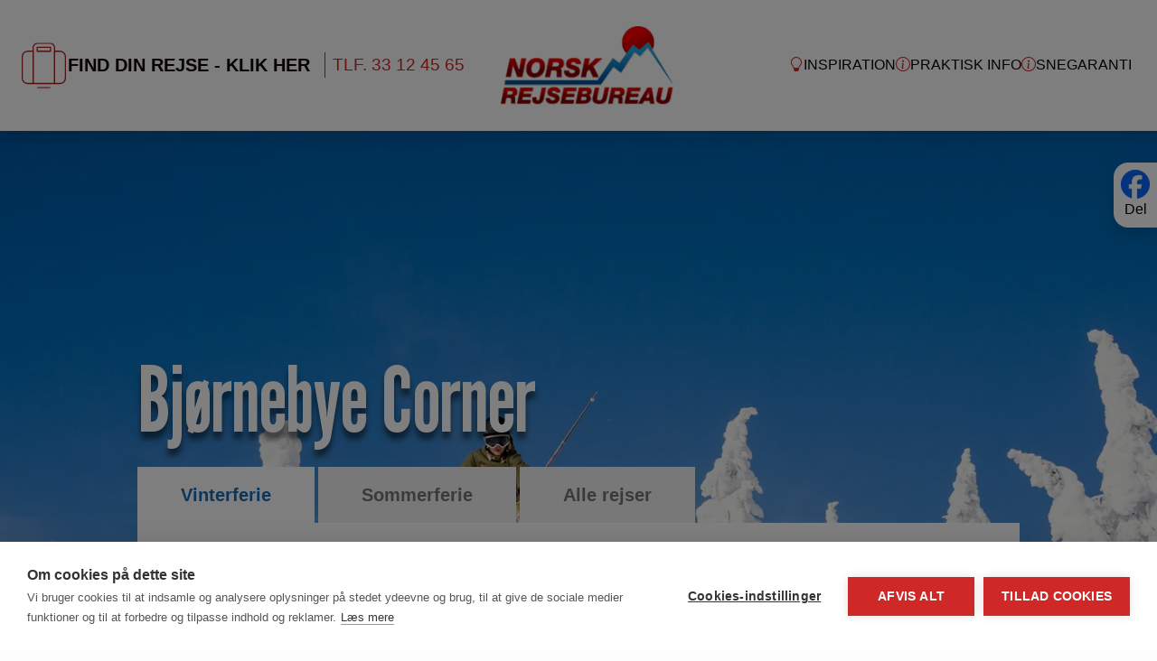

--- FILE ---
content_type: text/html; charset=utf-8
request_url: https://norskrejsebureau.dk/norge/trysil/hytter-og-lejligheder/bjoernebye-corner/
body_size: 20893
content:

<!DOCTYPE html>
<html lang="da">
<head>
    
<meta charset="utf-8" />
<meta name="viewport" content="width:device-width, initial-scale=1.0" />
<meta name="author" content="Norskrejsebureau.dk" />

    
<title>Bjørnebye Corner</title>
<meta name="description" content="Lejlighederne ligger i Storsten hytteomr&#229;de ovenfor Trysil Turistsenter. Familievenligt og popul&#230;rt omr&#229;de. Kort afstand til pisterne. Ski in / out eller via ..." />
<meta name="robots" content="index, follow" />
<meta http-equiv="Content-Type" content="text/html; charset=utf-8" />
<link rel="canonical" href="https://norskrejsebureau.dk/norge/trysil/hytter-og-lejligheder/bjoernebye-corner/"/>
<meta property="og:title" content="Bjørnebye Corner" />
<meta property="og:description" content="Lejlighederne ligger i Storsten hytteområde ovenfor Trysil Turistsenter. Familievenligt og populært område. Kort afstand til pisterne. Ski in / out eller via ..." />
<meta property="og:type" content="website" />
<meta property="og:url" content="https://norskrejsebureau.dk/norge/trysil/hytter-og-lejligheder/bjoernebye-corner/" />

    <link rel="apple-touch-icon" sizes="76x76" href="/favicons/norsk/apple-touch-icon.png">
    <link rel="icon" type="image/png" sizes="32x32" href="/favicons/norsk/favicon-32x32.png">
    <link rel="icon" type="image/png" sizes="16x16" href="/favicons/norsk/favicon-16x16.png">
    <link rel="manifest" href="/favicons/norsk/site.webmanifest">
    <link rel="mask-icon" color="#5bbad5" href="/favicons/norsk/safari-pinned-tab.svg">
    <meta name="msapplication-TileColor" content="#ffffff">
    <meta name="theme-color" content="#ffffff">

<meta name="google-site-verification" content="vE0D0T4Og6E8bQDdwnX_PFrsjEBd48Cuki_IzuJ4lJw" />

    <script src="https://cdn.cookiehub.eu/c2/c07b0bef.js"></script>
    <script type="text/javascript">
        document.addEventListener("DOMContentLoaded", function(event) {
        var cpm = {};
        window.cookiehub.load(cpm);
        });
    </script>
    <link rel="stylesheet" media="screen" href="/app/norsk-c90a21d5.css" />
<link rel="stylesheet" media="screen" href="/app/fancyapps-87b87dd2.css" />

<!-- third party -->
<link rel="stylesheet" integrity="sha256-p4NxAoJBhIIN+hmNHrzRCf9tD/miZyoHS5obTRR9BMY=" crossorigin="" href="https://unpkg.com/leaflet@1.9.4/dist/leaflet.css" />
<link rel="preload" as="style" onload="this.onload=null;this.rel='stylesheet'" href="https://cdn.jsdelivr.net/npm/bootstrap-icons@1.11.2/font/bootstrap-icons.min.css" />
<noscript>
    <link rel="stylesheet" media="screen" href="https://cdn.jsdelivr.net/npm/bootstrap-icons@1.11.2/font/bootstrap-icons.min.css" />
</noscript>
<script integrity="sha256-20nQCchB9co0qIjJZRGuk2/Z9VM+kNiyxNV1lvTlZBo=" crossorigin="" src="https://unpkg.com/leaflet@1.9.4/dist/leaflet.js"></script>
<script crossorigin="anonymous" src="https://kit.fontawesome.com/3efc9f6e2a.js"></script>

        <!-- Third party scripts -->
<!-- Google Tag Manager -->
<script>(function(w,d,s,l,i){w[l]=w[l]||[];w[l].push({'gtm.start':
new Date().getTime(),event:'gtm.js'});var f=d.getElementsByTagName(s)[0],
j=d.createElement(s),dl=l!='dataLayer'?'&l='+l:'';j.async=true;j.src=
'https://www.googletagmanager.com/gtm.js?id='+i+dl;f.parentNode.insertBefore(j,f);
})(window,document,'script','dataLayer','GTM-57RNK485');</script>
<!-- End Google Tag Manager --><meta name="google-site-verification" content="54YErAklWS7M5nWdHztG_RkCanCvsoWuAyURZu4TPPM"></head>

<body class="bg-main position-relative">
<!-- Google Tag Manager (noscript) -->
<noscript><iframe src="https://www.googletagmanager.com/ns.html?id=GTM-57RNK485" height="0" width="0" style="display:none;visibility:hidden"></iframe></noscript>
<!-- End Google Tag Manager (noscript) -->
    
<header class="shadow bg-main sticky-top">
    <div class="container-xxl h-100 ">
        <div class="row h-100 align-items-center position-relative">
            <div class="col ps-0 ps-xl-3">
                        <div class="d-none d-lg-block">
                            <div class="navbar navbar-expand p-0">
                                <div class="container-fluid justify-content-start px-0">
                                    <ul class="navbar-nav px-3 px-xxl-0 gap-2 align-items-lg-center">
                                        <li class="nav-item dropdown d-lg-flex flex-lg-row flex-nowrap align-items-center">

                                            <div class="main-menu nav-link nav-link-primary icon-link text-body fw-bold text-nowrap fs-5 ps-xxl-0" role="button" data-bs-toggle="dropdown" aria-expanded="false" data-fn="repositionDropdown" data-bs-reference="parent">
                                                <div id="suitcase-icon"></div>
                                                FIND DIN REJSE - KLIK HER
                                            </div>
                                                <a class="border-primary border-start ms-2 ps-2 text-nowrap header-phone-link text-brand-red" href="tel:33 12 45 65">TLF. 33 12 45 65</a>

                                            <ul class="dropdown-menu">
                                                <li class="d-lg-flex flex-nowrap gap-5">
                                                    <div class="d-flex flex-column">
                                                        <span class="fw-bold pb-3 mx-3 mb-3 border-brand border-1 border-bottom">Land</span>
                                                        <ul class="list-unstyled">
                                                                <li class="dropdown-item">
                                                                    <a class="text-reset" href="/norge/">
                                                                        Norge
                                                                    </a>
                                                                </li>
                                                                <li class="dropdown-item">
                                                                    <a class="text-reset" href="/sverige/">
                                                                        Sverige
                                                                    </a>
                                                                </li>
                                                                <li class="dropdown-item">
                                                                    <a class="text-reset" href="/svalbard/">
                                                                        Svalbard
                                                                    </a>
                                                                </li>
                                                                <li class="dropdown-item">
                                                                    <a class="text-reset" href="/antarktis/">
                                                                        Antarktis
                                                                    </a>
                                                                </li>
                                                                <li class="dropdown-item">
                                                                    <a class="text-reset" href="/island/">
                                                                        Island
                                                                    </a>
                                                                </li>
                                                                <li class="dropdown-item">
                                                                    <a class="text-reset" href="/groenland/">
                                                                        Gr&#xF8;nland
                                                                    </a>
                                                                </li>
                                                        </ul>
                                                    </div>
                                                    <div class="d-lg-flex flex-column">
                                                        <span class="fw-bold pb-3 mx-3 mb-3 border-brand border-1 border-bottom">Rejsetype/Tema</span>
                                                        <ul class="list-unstyled">
                                                                <li class="dropdown-item">
                                                                    <a class="text-reset" href="/skiferie-norge/">
                                                                        Skiferie Norge
                                                                    </a>
                                                                </li>
                                                                <li class="dropdown-item">
                                                                    <a class="text-reset" href="/skiferie-sverige/">
                                                                        Skiferie Sverige
                                                                    </a>
                                                                </li>
                                                                <li class="dropdown-item">
                                                                    <a class="text-reset" href="/sommerferie/">
                                                                        Sommerferie
                                                                    </a>
                                                                </li>
                                                                <li class="dropdown-item">
                                                                    <a class="text-reset" href="/hurtigruten/">
                                                                        Hurtigruten
                                                                    </a>
                                                                </li>
                                                                <li class="dropdown-item">
                                                                    <a class="text-reset" href="/havila-kystruten/">
                                                                        Havila Kystruten
                                                                    </a>
                                                                </li>
                                                                <li class="dropdown-item">
                                                                    <a class="text-reset" href="/fjordture/">
                                                                        Fjordture
                                                                    </a>
                                                                </li>
                                                                <li class="dropdown-item">
                                                                    <a class="text-reset" href="/nordlys/">
                                                                        Nordlys
                                                                    </a>
                                                                </li>
                                                                <li class="dropdown-item">
                                                                    <a class="text-reset" href="/togrejser/">
                                                                        Togrejser
                                                                    </a>
                                                                </li>
                                                                <li class="dropdown-item">
                                                                    <a class="text-reset" href="/byferie/">
                                                                        Byferie
                                                                    </a>
                                                                </li>
                                                                <li class="dropdown-item">
                                                                    <a class="text-reset" href="/grupperejser/">
                                                                        Grupperejser
                                                                    </a>
                                                                </li>
                                                                <li class="dropdown-item">
                                                                    <a class="text-reset" href="/krydstogt/">
                                                                        Krydstogt
                                                                    </a>
                                                                </li>
                                                                <li class="dropdown-item">
                                                                    <a class="text-reset" href="/sommeromraader-norge/">
                                                                        Sommeromr&#xE5;der Norge
                                                                    </a>
                                                                </li>
                                                                <li class="dropdown-item">
                                                                    <a class="text-reset" href="/lofoten/">
                                                                        Lofoten
                                                                    </a>
                                                                </li>
                                                        </ul>
                                                    </div>
                                                    <div class="d-flex flex-column">
                                                        <span class="fw-bold pb-3 mx-3 mb-3 border-brand border-1 border-bottom">S&#xE6;son</span>
                                                        <ul class="list-unstyled">
                                                                <li class="dropdown-item">
                                                                    <a class="text-reset" href="/foraar/">
                                                                        For&#xE5;r
                                                                    </a>
                                                                </li>
                                                                <li class="dropdown-item">
                                                                    <a class="text-reset" href="/sommer/">
                                                                        Sommer
                                                                    </a>
                                                                </li>
                                                                <li class="dropdown-item">
                                                                    <a class="text-reset" href="/efteraar/">
                                                                        Efter&#xE5;r
                                                                    </a>
                                                                </li>
                                                                <li class="dropdown-item">
                                                                    <a class="text-reset" href="/vinter/">
                                                                        Vinter
                                                                    </a>
                                                                </li>
                                                        </ul>
                                                    </div>
                                                </li>
                                            </ul>
                                        </li>
                                    </ul>
                                </div>
                            </div>
                        </div>
            </div>

            <div class="col text-center" style="max-width: 215px;">
                <!-- logo -->
                <a href="/" aria-label="Forside">
                        <img class="logo img-fluid object-fit-contain" src="/images/Logo.png" width="215" height="96" alt="Norsk Rejsebureau" />

                </a>
            </div>

            <div class="col">
                    <nav class="navbar navbar-expand-lg p-0">
                        <div class="container-fluid justify-content-end px-0">
                            <button class="navbar-toggler border-0 p-0" type="button" data-bs-toggle="offcanvas" data-bs-target="#navbarNav" aria-controls="navbarNavAltMarkup" aria-expanded="false" aria-label="Toggle navigation">
                                <span class="navbar-toggler-icon"></span>
                            </button>
                            <div class="offcanvas offcanvas-top h-100" tabindex="-1" id="navbarNav">
                                <div class="offcanvas-header justify-content-end">
                                    <button type="button" class="btn-close" data-bs-dismiss="offcanvas" aria-label="Luk navigation"></button>
                                </div>
                                <div class="offcanvas-body justify-content-end px-0">
                                    <ul class="navbar-nav px-3 px-xxl-0 gap-3 align-items-lg-center ">
                                            <li class="d-lg-none nav-item dropdown d-lg-flex flex-lg-row flex-nowrap align-items-baseline">
                                                <a class="nav-link icon-link text-reset text-uppercase p-0 p-lg-2" href="#" role="button" data-bs-toggle="dropdown" aria-expanded="false">
                                                    <img class="" src="/images/icons/suitcase.png" width="38" height="37" alt="FIND DIN REJSE - KLIK HER" />
                                                    FIND DIN REJSE - KLIK HER
                                                </a>

                                                <ul class="dropdown-menu">
                                                    <li class="row">
                                                        <div class="col-12 col-sm-4 px-sm-3 d-flex flex-column">
                                                            <span class="fw-bold pb-2 mb-2 mt-3 border-brand border-1 border-bottom">Land</span>
                                                            <ul class="list-unstyled">
                                                                    <li class="dropdown-item ps-0 bg-body">
                                                                        <a class="text-reset" href="/norge/">
                                                                            Norge
                                                                        </a>
                                                                    </li>
                                                                    <li class="dropdown-item ps-0 bg-body">
                                                                        <a class="text-reset" href="/sverige/">
                                                                            Sverige
                                                                        </a>
                                                                    </li>
                                                                    <li class="dropdown-item ps-0 bg-body">
                                                                        <a class="text-reset" href="/svalbard/">
                                                                            Svalbard
                                                                        </a>
                                                                    </li>
                                                                    <li class="dropdown-item ps-0 bg-body">
                                                                        <a class="text-reset" href="/antarktis/">
                                                                            Antarktis
                                                                        </a>
                                                                    </li>
                                                                    <li class="dropdown-item ps-0 bg-body">
                                                                        <a class="text-reset" href="/island/">
                                                                            Island
                                                                        </a>
                                                                    </li>
                                                                    <li class="dropdown-item ps-0 bg-body">
                                                                        <a class="text-reset" href="/groenland/">
                                                                            Gr&#xF8;nland
                                                                        </a>
                                                                    </li>
                                                            </ul>
                                                        </div>
                                                        <div class="col-12 col-sm-4 px-sm-3 d-flex flex-column">
                                                            <span class="fw-bold pb-2 mb-2 mt-3 border-brand border-1 border-bottom">Rejsetype/Tema</span>
                                                            <ul class="list-unstyled">
                                                                    <li class="dropdown-item ps-0 bg-body">
                                                                        <a class="text-reset" href="/skiferie-norge/">
                                                                            Skiferie Norge
                                                                        </a>
                                                                    </li>
                                                                    <li class="dropdown-item ps-0 bg-body">
                                                                        <a class="text-reset" href="/skiferie-sverige/">
                                                                            Skiferie Sverige
                                                                        </a>
                                                                    </li>
                                                                    <li class="dropdown-item ps-0 bg-body">
                                                                        <a class="text-reset" href="/sommerferie/">
                                                                            Sommerferie
                                                                        </a>
                                                                    </li>
                                                                    <li class="dropdown-item ps-0 bg-body">
                                                                        <a class="text-reset" href="/hurtigruten/">
                                                                            Hurtigruten
                                                                        </a>
                                                                    </li>
                                                                    <li class="dropdown-item ps-0 bg-body">
                                                                        <a class="text-reset" href="/havila-kystruten/">
                                                                            Havila Kystruten
                                                                        </a>
                                                                    </li>
                                                                    <li class="dropdown-item ps-0 bg-body">
                                                                        <a class="text-reset" href="/fjordture/">
                                                                            Fjordture
                                                                        </a>
                                                                    </li>
                                                                    <li class="dropdown-item ps-0 bg-body">
                                                                        <a class="text-reset" href="/nordlys/">
                                                                            Nordlys
                                                                        </a>
                                                                    </li>
                                                                    <li class="dropdown-item ps-0 bg-body">
                                                                        <a class="text-reset" href="/togrejser/">
                                                                            Togrejser
                                                                        </a>
                                                                    </li>
                                                                    <li class="dropdown-item ps-0 bg-body">
                                                                        <a class="text-reset" href="/byferie/">
                                                                            Byferie
                                                                        </a>
                                                                    </li>
                                                                    <li class="dropdown-item ps-0 bg-body">
                                                                        <a class="text-reset" href="/grupperejser/">
                                                                            Grupperejser
                                                                        </a>
                                                                    </li>
                                                                    <li class="dropdown-item ps-0 bg-body">
                                                                        <a class="text-reset" href="/krydstogt/">
                                                                            Krydstogt
                                                                        </a>
                                                                    </li>
                                                                    <li class="dropdown-item ps-0 bg-body">
                                                                        <a class="text-reset" href="/sommeromraader-norge/">
                                                                            Sommeromr&#xE5;der Norge
                                                                        </a>
                                                                    </li>
                                                                    <li class="dropdown-item ps-0 bg-body">
                                                                        <a class="text-reset" href="/lofoten/">
                                                                            Lofoten
                                                                        </a>
                                                                    </li>
                                                            </ul>
                                                        </div>
                                                        <div class="col-12 col-sm-4 px-sm-3 d-flex flex-column">
                                                            <span class="fw-bold pb-2 mb-2 mt-3 border-brand border-1 border-bottom">S&#xE6;son</span>
                                                            <ul class="list-unstyled">
                                                                    <li class="dropdown-item ps-0 bg-body">
                                                                        <a class="text-reset" href="/foraar/">
                                                                            For&#xE5;r
                                                                        </a>
                                                                    </li>
                                                                    <li class="dropdown-item ps-0 bg-body">
                                                                        <a class="text-reset" href="/sommer/">
                                                                            Sommer
                                                                        </a>
                                                                    </li>
                                                                    <li class="dropdown-item ps-0 bg-body">
                                                                        <a class="text-reset" href="/efteraar/">
                                                                            Efter&#xE5;r
                                                                        </a>
                                                                    </li>
                                                                    <li class="dropdown-item ps-0 bg-body">
                                                                        <a class="text-reset" href="/vinter/">
                                                                            Vinter
                                                                        </a>
                                                                    </li>
                                                            </ul>
                                                        </div>
                                                    </li>
                                                </ul>
                                                <hr />
                                            </li>

                                            <li class="nav-item dropdown d-lg-flex flex-lg-row flex-nowrap align-items-baseline">
                                                <a class="nav-link text-reset text-uppercase p-0 d-flex align-items-center gap-1 text-nowrap "
                                                href=# role=button data-bs-toggle=dropdown aria-expanded=false data-fn=repositionDropdown data-bs-reference=parent>
                                                        <i class="bi bi-lightbulb text-brand float-start"></i>
                                                    Inspiration
                                                </a>

                                                    <ul class="dropdown-menu">
                                                        <li class="opacity-100">
                                                            <hr class="mx-3 border-1 border-brand opacity-100 w-25" />
                                                                <div>
                                                                    <a class="dropdown-item py-2 " href="/inspiration/online-katalog/">Online katalog</a>
                                                                </div>
                                                                <div>
                                                                    <a class="dropdown-item py-2 " href="/inspiration/tilmeld-nyhedsmail/">Tilmeld nyhedsmail</a>
                                                                </div>
                                                                <div>
                                                                    <a class="dropdown-item py-2 " href="/inspiration/krydstogt-i-norge/">Krydstogt i Norge</a>
                                                                </div>
                                                                <div>
                                                                    <a class="dropdown-item py-2 " href="/inspiration/hvad-er-midnatssol/">Hvad er Midnatssol</a>
                                                                </div>
                                                                <div>
                                                                    <a class="dropdown-item py-2 " href="/inspiration/hvad-er-nordlys/">Hvad er Nordlys</a>
                                                                </div>
                                                                <div>
                                                                    <a class="dropdown-item py-2 " href="/inspiration/hundeslaede-safari/">Hundesl&#xE6;de Safari</a>
                                                                </div>
                                                                <div>
                                                                    <a class="dropdown-item py-2 " href="/inspiration/hoteller-i-stavanger/">Hoteller i Stavanger</a>
                                                                </div>
                                                                <div>
                                                                    <a class="dropdown-item py-2 " href="/inspiration/hoteller-i-bergen/">Hoteller i Bergen</a>
                                                                </div>
                                                                <div>
                                                                    <a class="dropdown-item py-2 " href="/inspiration/go-nordic-cruiseline/">Go Nordic Cruiseline</a>
                                                                </div>
                                                                <div>
                                                                    <a class="dropdown-item py-2 " href="/inspiration/fjordline/">Fjordline</a>
                                                                </div>
                                                                <div>
                                                                    <a class="dropdown-item py-2 " href="/inspiration/transport/">Transport</a>
                                                                </div>
                                                        </li>
                                                    </ul>
                                            </li>
                                            <li class="nav-item dropdown d-lg-flex flex-lg-row flex-nowrap align-items-baseline">
                                                <a class="nav-link text-reset text-uppercase p-0 d-flex align-items-center gap-1 text-nowrap "
                                                href=# role=button data-bs-toggle=dropdown aria-expanded=false data-fn=repositionDropdown data-bs-reference=parent>
                                                        <i class="bi bi-info-circle text-brand float-start"></i>
                                                    Praktisk info
                                                </a>

                                                    <ul class="dropdown-menu">
                                                        <li class="opacity-100">
                                                            <hr class="mx-3 border-1 border-brand opacity-100 w-25" />
                                                                <div>
                                                                    <a class="dropdown-item py-2 " href="/praktisk-info/kontakt-og-aabningstider/">Kontakt og &#xE5;bningstider</a>
                                                                </div>
                                                                <div>
                                                                    <a class="dropdown-item py-2 " href="/praktisk-info/rejsebetingelser/">Rejsebetingelser</a>
                                                                </div>
                                                                <div>
                                                                    <a class="dropdown-item py-2 " href="/praktisk-info/kontakt-ved-noedstilfaelde/">Kontakt ved n&#xF8;dstilf&#xE6;lde</a>
                                                                </div>
                                                        </li>
                                                    </ul>
                                            </li>
                                            <li class="nav-item dropdown d-lg-flex flex-lg-row flex-nowrap align-items-baseline">
                                                <a class="nav-link text-reset text-uppercase p-0 d-flex align-items-center gap-1 text-nowrap "
                                                href=# role=button data-bs-toggle=dropdown aria-expanded=false data-fn=repositionDropdown data-bs-reference=parent>
                                                        <i class="bi bi-info-circle text-brand float-start"></i>
                                                    Snegaranti
                                                </a>

                                                    <ul class="dropdown-menu">
                                                        <li class="opacity-100">
                                                            <hr class="mx-3 border-1 border-brand opacity-100 w-25" />
                                                                <div>
                                                                    <a class="dropdown-item py-2 " href="/snegaranti/alle-skiomraader/">Alle skiomr&#xE5;der</a>
                                                                </div>
                                                        </li>
                                                    </ul>
                                            </li>
                                    </ul>
                                </div>
                            </div>
                        </div>
                    </nav>

            </div>
        </div>
    </div>
    <!-- "bestil tilbud" knap -->
</header>



        <a class="facebook-share position-sticky top-75 top-sm-25 start-100 shadow z-3 p-2 bg-white rounded-start-4 d-flex flex-column align-items-center row-gap-1 text-reset" href="https://www.facebook.com/sharer/sharer.php?u=https://norskrejsebureau.dk/norge/trysil/hytter-og-lejligheder/bjoernebye-corner/" title="Bj&#xF8;rnebye Corner" target="_blank">
            <picture>
                <source media="(max-width:574px)" srcset="/images/icons/Facebook_Logo_Primary.png?width=32&height=32&format=webp&quality=80" type="image/webp" />
                <source media="(max-width:574px)" srcset="/images/icons/Facebook_Logo_Primary.png?width=32&height=32" type="image/png" />
                <source media="(min-width:575px)" srcset="/images/icons/Facebook_Logo_Primary.png?width=32&height=32&format=webp&quality=80" type="image/webp" />
                <source media="(min-width:575px)" srcset="/images/icons/Facebook_Logo_Primary.png?width=32&height=32" type="image/png" />

                <img src="/images/icons/Facebook_Logo_Primary.png" width="32" alt="" />
            </picture>
            <label>Del</label>
        </a>


<div class="banner position-relative ">
            <picture class="w-100 position-absolute top-0 start-0">
                <source media="(max-width: 575px)"
                        srcset="/media/scwmscne/trysil-norge-skiferie-hop.jpg?width=575&amp;height=466&amp;format=webp&amp;quality=80&amp;v=1da7fcb5dfe81a0" type="image/webp" />
                <source media="(max-width: 575px)"
                        srcset="/media/scwmscne/trysil-norge-skiferie-hop.jpg?width=575&amp;height=466&amp;v=1da7fcb5dfe81a0" type="image/jpeg" />

                <source media="(min-width: 576px) and (max-width: 767px)"
                        srcset="/media/scwmscne/trysil-norge-skiferie-hop.jpg?width=767&amp;format=webp&amp;quality=80&amp;v=1da7fcb5dfe81a0" type="image/webp" />
                <source media="(min-width: 576px) and (max-width: 767px)"
                        srcset="/media/scwmscne/trysil-norge-skiferie-hop.jpg?width=767&amp;v=1da7fcb5dfe81a0" type="image/jpeg" />

                <source media="(min-width: 768px) and (max-width: 1023px)"
                        srcset="/media/scwmscne/trysil-norge-skiferie-hop.jpg?width=1023&amp;format=webp&amp;quality=80&amp;v=1da7fcb5dfe81a0" type="image/webp" />
                <source media="(min-width: 768px) and (max-width: 1023px)"
                        srcset="/media/scwmscne/trysil-norge-skiferie-hop.jpg?width=1023&amp;v=1da7fcb5dfe81a0" type="image/jpeg" />

                <source media="(min-width: 1024px) and (max-width: 1399px)"
                        srcset="/media/scwmscne/trysil-norge-skiferie-hop.jpg?width=1399&amp;format=webp&amp;quality=80&amp;v=1da7fcb5dfe81a0" type="image/webp" />
                <source media="(min-width: 1024px) and (max-width: 1399px)"
                        srcset="/media/scwmscne/trysil-norge-skiferie-hop.jpg?width=1399&amp;v=1da7fcb5dfe81a0" type="image/jpeg" />

                <source media="(min-width: 1400px) and (max-width: 1699px)"
                        srcset="/media/scwmscne/trysil-norge-skiferie-hop.jpg?width=1699&amp;format=webp&amp;quality=80&amp;v=1da7fcb5dfe81a0" type="image/webp" />
                <source media="(min-width: 1400px) and (max-width: 1699px)"
                        srcset="/media/scwmscne/trysil-norge-skiferie-hop.jpg?width=1699&amp;v=1da7fcb5dfe81a0" type="image/jpeg" />

                <source media="(min-width: 1700px)"
                        srcset="/media/scwmscne/trysil-norge-skiferie-hop.jpg?width=2000&amp;height=968&amp;format=webp&amp;quality=80&amp;v=1da7fcb5dfe81a0" type="image/webp" />
                <source media="(min-width: 1700px)"
                        srcset="/media/scwmscne/trysil-norge-skiferie-hop.jpg?width=2000&amp;height=968&amp;v=1da7fcb5dfe81a0" type="image/jpeg" />

                <img class="w-100 object-fit-cover" src="/media/scwmscne/trysil-norge-skiferie-hop.jpg?v=1da7fcb5dfe81a0" alt="" />
            </picture>
    


    <div class="position-absolute top-50 start-50 translate-middle z-3 w-100">
        <div class="container-fluid container-lg">
            <div class="row mb-3">
                <h1 class="col text-white text-shadow mx-auto mb-0 position-relative" style="max-width:1220px;">Bj&#xF8;rnebye Corner</h1>
            </div>
        </div>

        <!-- SEARCH BAR FRONTPAGE -->
<div class="searchbar-frontpages container-fluid container-lg banner-inner position-relative mx-auto z-1">
    <div class="row">
        <div class="col">
            <div class="searchbar position-relative">
                <div class="searchbar-tabs d-flex flex-wrap fw-bold" role="tablist">
                    <button class="active px-lg-5 px-3 py-2 py-lg-3 border-0 fw-bold" type="button" role="tab" data-bs-toggle="tab" data-bs-target="#winter">Vinterferie</button>
                    <button class=" px-lg-5 px-3 py-2 py-lg-3 border-0 fw-bold" type="button" role="tab" data-bs-toggle="tab" data-bs-target="#winter">Sommerferie</button>
                    <button class=" px-lg-5 px-3 py-2 py-lg-3 border-0 fw-bold" type="button" role="tab" data-bs-toggle="tab" data-bs-target="#nonuniverse">Alle rejser</button>
                </div>

                <div class="tab-content">
                    
<div class="tab-pane show active" id="winter" role="tabpanel" tabindex="0">
    <div class="searchbar-content bg-main d-flex flex-wrap justify-content-start align-items-center">

<div class="searchbar-item-frontpage col-6 col-lg px-3 py-2 py-lg-0 text-center order-0" data-searchbar-item>
    <label class="w-100 text-center d-none d-lg-block text-lightgrey" data-searchbar-label="Destination">Destination</label>
    <select class="form-select form-select-lg no-icon border-0 rounded-0 p-0 text-center fw-bold fs-6 fs-lg-5" aria-label="Large select" id="destinationSelect" name="SearchBarParams.DestinationId">
        <option value="null" class="fw-normal" data-searchbar-field="- Vælg">- Vælg</option>
            <option class="fw-normal" value="1220">Trysil</option>
            <option class="fw-normal" value="1221">Hemsedal</option>
            <option class="fw-normal" value="1239">Skeikampen</option>
            <option class="fw-normal" value="1244">Hafjell</option>
            <option class="fw-normal" value="1257">Kvitfjell</option>
            <option class="fw-normal" value="1266">Beitost&#xF8;len</option>
            <option class="fw-normal" value="1288">Geilo</option>
            <option class="fw-normal" value="1321">Gausta</option>
            <option class="fw-normal" value="1335">Espedalen</option>
            <option class="fw-normal" value="1349">G&#xE5;l&#xE5;</option>
            <option class="fw-normal" value="1359">Sjusj&#xF8;en</option>
            <option class="fw-normal" value="1372">Gomobu</option>
            <option class="fw-normal" value="485445">Hovden</option>
            <option class="fw-normal" value="1476">Nordseter</option>
            <option class="fw-normal" value="82168">Nesfjellet</option>
            <option class="fw-normal" value="158431">Troms&#xF8;</option>
            <option class="fw-normal" value="272797">Trondheim</option>
            <option class="fw-normal" value="272860">Oslo</option>
            <option class="fw-normal" value="272861">Svalbard</option>
            <option class="fw-normal" value="1383">S&#xE4;len Lindvallen</option>
            <option class="fw-normal" value="1418">S&#xE4;len H&#xF6;gfj&#xE4;llet</option>
            <option class="fw-normal" value="1425">S&#xE4;len Tand&#xE5;dalen</option>
            <option class="fw-normal" value="1437">S&#xE4;len Hundfj&#xE4;llet</option>
            <option class="fw-normal" value="1449">&#xC5;re</option>
            <option class="fw-normal" value="127296">Vemdalen</option>
            <option class="fw-normal" value="272169">Idre Fj&#xE4;ll</option>
    </select>
</div>

<div class="searchbar-item-frontpage col-6 col-lg px-3 py-2 py-lg-0 text-center order-2 order-lg-0" data-searchbar-item>
    <label class="w-100 text-center d-none d-lg-block text-lightgrey" data-searchbar-label="Ankomst">Ankomst</label>
    <input readonly type="text" class="form-control bg-main text-center text-truncate fw-bold fs-6 fs-lg-5 border-0 p-0" id="datepickerCheckIn" placeholder="- Vælg" data-searchbar-field="- Vælg" />
    <div class="spinner-border text-primary d-none" role="status"></div>
</div>
<div class="searchbar-item-frontpage col-6 col-lg px-3 py-2 py-lg-0 text-center order-3 order-lg-0" data-searchbar-item>
    <label class="w-100 text-center d-none d-lg-block text-lightgrey" data-searchbar-label="Afrejse">Afrejse</label>
    <input readonly type="text" class="form-control bg-main text-center text-truncate fw-bold fs-6 fs-lg-5 border-0 p-0" id="datepickerCheckOut" placeholder="- Vælg" data-searchbar-field="- Vælg" />
    <div class="spinner-border text-primary d-none" role="status"></div>
</div>
<div class="searchbar-item-frontpage col-6 col-lg px-3 py-2 py-lg-0 order-1 order-lg-0">
    
<div data-searchbar-item>
    <label class="w-100 text-center d-none d-lg-block text-lightgrey" data-searchbar-label="Antal rejsende">Antal rejsende</label>
    <input readonly type="text" class="form-control bg-main text-center text-truncate fw-bold fs-6 fs-lg-5 border-0 p-0" data-bs-toggle="dropdown" aria-expanded="false" data-searchbar-field="- Vælg" id="participantsField" placeholder="- Vælg" value="" />
    <div class="dropdown-menu p-3 rounded-0 border-0 shadow-lg" id="participantDropdown" style="min-width:315px;">
        <div class="d-flex flex-row gap-3 mb-3">
            <label class="form-label text-nowrap flex-fill">Voksne</label>
            <input type="hidden" min="1" id="adultsCountInput" />
            <input type="button" id="removeAdult" class="btn btn-sm btn-primary col-2" value="-" />
            <input type="button" id="addAdult" class="btn btn-sm btn-primary col-2" value="+" />
        </div>

        <div class="d-flex flex-row gap-3 mb-3">
            <label class="form-label text-nowrap flex-fill">Børn 0 til 15 år inkl.</label>
            <input type="hidden" id="childrenCount" value="0" />
            <input type="button" id="removeChildAgeField" class="btn btn-sm btn-primary col-2" value="-" />
            <input type="button" id="addChildAgeField" class="btn btn-sm btn-primary col-2" value="+" />
        </div>

        <div data-placeholder="ageFields">
        </div>

        <template id="ageChildTemplate">
    <div class="mb-3">
        <label class="form-label">Alder på barn <span data-index="fieldIndex"></span></label>
        <select class="form-control form-control-sm rounded-0 border-lightgrey" data-field="childAge">
            <option value="" disabled selected>-- Vælg --</option>
            <option value="0">0 år</option>
            <option value="1">1 år</option>
            <option value="2">2 år</option>
            <option value="3">3 år</option>
            <option value="4">4 år</option>
            <option value="5">5 år</option>
            <option value="6">6 år</option>
            <option value="7">7 år</option>
            <option value="8">8 år</option>
            <option value="9">9 år</option>
            <option value="10">10 år</option>
            <option value="11">11 år</option>
            <option value="12">12 år</option>
            <option value="13">13 år</option>
            <option value="14">14 år</option>
            <option value="15">15 år</option>
        </select>
    </div>
</template>

    </div>
</div>
</div>        <!-- above 1024px -->
        <button class="btn btn-primary btn-search btn-search-lg d-none d-lg-block fs-6 fs-lg-5 opacity-100" role="button" data-fn="searchAccommodationsUniverse">
            <i class="bi bi-search me-2 fw-bold"></i>
            SØG
        </button>

    </div>
    <!-- below 1024px-->
        <button class="btn btn-primary btn-search d-lg-none mt-2 w-100 fs-6 fs-lg-5 opacity-100" role="button" data-fn="searchAccommodationsUniverse">
            <i class="bi bi-search me-2 fw-bold"></i>
            SØG REJSE
        </button>

</div>
                    
<div class="tab-pane" id="nonuniverse" role="tabpanel" tabindex="0">
    <div class="searchbar-content bg-main d-flex flex-wrap justify-content-start align-items-center">

<div class="searchbar-item-frontpage col-6 col-lg px-3 py-2 py-lg-0" data-searchbar-item>
    <input type="hidden" id="redirectUrl" value="/rejser/" />
    <label class="w-100 text-center d-none d-lg-block" data-searchbar-label="Land">Land</label>
    <select class="form-select form-select-lg no-icon border-0 rounded-0 p-0 text-center fw-bold fs-6 fs-lg-5" id="destinationSelectNonuniverse" aria-label="Large select" name="SearchBarParams.Country">
        <option value="null" class="fw-normal" data-searchbar-field="- Vælg">- Vælg</option>
                <option class="fw-normal" value="Norge">Norge</option>
                <option class="fw-normal" value="Sverige">Sverige</option>
                <option class="fw-normal" value="Svalbard">Svalbard</option>
                <option class="fw-normal" value="Antarktis">Antarktis</option>
                <option class="fw-normal" value="Island">Island</option>
                <option class="fw-normal" value="Gr&#xF8;nland">Gr&#xF8;nland</option>
    </select>
</div>
<div class="searchbar-item-frontpage col-6 col-lg px-3 py-2 py-lg-0" data-searchbar-item>
    <label class="w-100 text-center d-none d-lg-block" data-searchbar-label="Tema">Tema</label>
    <select class="form-select form-select-lg no-icon border-0 rounded-0 p-0 text-center fw-bold fs-6 fs-lg-5" id="themeSelect" aria-label="Large select" name="SearchBarParams.Theme">
        <option value="null" class="fw-normal" data-searchbar-field="- Vælg">- Vælg</option>
                <option class="fw-normal" value="Skiferie Norge">Skiferie Norge</option>
                <option class="fw-normal" value="Skiferie Sverige">Skiferie Sverige</option>
                <option class="fw-normal" value="Sommerferie">Sommerferie</option>
                <option class="fw-normal" value="Hurtigruten">Hurtigruten</option>
                <option class="fw-normal" value="Havila Kystruten">Havila Kystruten</option>
                <option class="fw-normal" value="Fjordture">Fjordture</option>
                <option class="fw-normal" value="Nordlys">Nordlys</option>
                <option class="fw-normal" value="Togrejser">Togrejser</option>
                <option class="fw-normal" value="Byferie">Byferie</option>
                <option class="fw-normal" value="Grupperejser">Grupperejser</option>
                <option class="fw-normal" value="Krydstogt">Krydstogt</option>
                <option class="fw-normal" value="Sommeromr&#xE5;der Norge">Sommeromr&#xE5;der Norge</option>
                <option class="fw-normal" value="Lofoten">Lofoten</option>
    </select>
</div>
<div class="searchbar-item-frontpage col-12 col-lg px-3 py-2 py-lg-0" data-searchbar-item>
    <label class="w-100 text-center d-none d-lg-block" data-searchbar-label="Sæson">Sæson</label>
    <select class="form-select form-select-lg no-icon border-0 rounded-0 p-0 text-center fw-bold fs-6 fs-lg-5" id="seasonSelect" aria-label="Large select" name="SearchBarParams.Season">
        <option value="null" class="fw-normal" data-searchbar-field="- Vælg">- Vælg</option>
                <option class="fw-normal" value="For&#xE5;r">For&#xE5;r</option>
                <option class="fw-normal" value="Sommer">Sommer</option>
                <option class="fw-normal" value="Efter&#xE5;r">Efter&#xE5;r</option>
                <option class="fw-normal" value="Vinter">Vinter</option>
    </select>
</div>        <!-- above 1024px -->
        <button class="btn btn-primary btn-search btn-search-lg d-none d-lg-block fs-6 fs-lg-5 opacity-100" role="button" data-fn="searchAccommodationsNonuniverse">
            <i class="bi bi-search me-2 fw-bold"></i>
            SØG
        </button>

    </div>
    <!-- below 1024px-->
        <button class="btn btn-primary btn-search d-lg-none mt-2 w-100 fs-6 fs-lg-5 opacity-100" role="button" data-fn="searchAccommodationsNonuniverse">
            <i class="bi bi-search me-2 fw-bold"></i>
            SØG REJSE
        </button>

</div>
                </div>
            </div>
        </div>
    </div>
</div>
    </div>
</div>
    <div class="container-lg pt-0 pt-lg-5 px-0 pull-up position-relative">
    <div class="row g-3 m-0 bg-body">
        
    <div class="container-fluid bg-softgrey py-3">
        <div class="container-lg">
            <nav aria-label="breadcrumb">
                <ol class="breadcrumb m-0">
                        <li class="breadcrumb-item">
                            <a class="text-auburn" href="/">Norskrejsebureau.dk</a>
                        </li>
                        <li class="breadcrumb-item">
                            <a class="text-auburn" href="/norge/">Norge</a>
                        </li>
                        <li class="breadcrumb-item">
                            <a class="text-auburn" href="/norge/trysil/">Trysil</a>
                        </li>
                        <li class="breadcrumb-item">
                            <a class="text-auburn" href="/norge/trysil/hytter-og-lejligheder/">Hytter og lejligheder</a>
                        </li>
                    <li class="breadcrumb-item active fw-bold">Bjoernebye Corner</li>
                </ol>
            </nav>
        </div>
    </div>


<div class="container-fluid col-12 col-md-7 col-lg-8 py-5">
    <div class="row g-3 mx-0 mb-3 mb-lg-4 pb-3 border border-2 border-primary border-top-0 border-start-0 border-end-0">
            <h2 class="m-0">Storsten Hytteomr&#xE5;de</h2>

        
<!-- generic -->

<!-- if winter -->
<!-- if winter -->
<!-- if winter -->

<!-- if summer -->
        <div class="accommodation-fact-item mb-2 d-flex flex-nowrap align-items-baseline gap-2 row-gap-0">
            <div class="d-flex flex-wrap w-100 text-center">
                <i class="col-12 mb-2 fs-4 fa-regular fa-kite"></i>
                <div class="col-12">Familieaktiviteter: <span class="fw-bold">900 m</span></div>
            </div>
        </div>

    </div>

    <p>Lejlighederne ligger i Storsten hytteområde ovenfor Trysil Turistsenter. Familievenligt og populært område. Kort afstand til pisterne. Ski in / out eller via transportløjpe, der fører ud til Libakken pist nr. 13 (blå). Liften Lieekspressen 900 meter. Har man helt små børn kan skibussen benyttes. Lejlighederne findes i to størrelser, enten for 6 eller 12 personer. 6-sengslejlighederne ligger i underetagen og har sauna og pejseovn. 12-sengslejlighederne spænder over to plan, har pejs, sauna og to badeværelser.<br><br>Nærmeste bakke/lift: 260-290 m Nærmeste supermarked: 1900 m</p>

    <div id="appetizerText" class="float-start w-100 ">
        
    </div>
    <hr class="float-start w-100 border-2 border-brand opacity-100" />
    <div class="row row-gap-4 pt-5">

        <template id="accommodation-group-template">
    <div class="col-12 col-md-6 col-xl-4" data-ctx="accommodation-group-item" data-sort-order="" data-group-key="" data-search-id="">
        <div class="shadow">
            <picture>
                <img class="accommodation-group-templace-picture col placeholder" alt="" />
            </picture>

            <div class="p-3 fw-bold accommodation-group-facts placeholder-wave">
                <h3 class="lead fw-bold m-0 placeholder">Indkvarteringsnavn</h3>
                
                <div class="row mt-2 mb-3">
                    <div class="col-6 text-end d-flex align-items-center justify-content-start gap-2">
                        <span class="placeholder">fakta</span>
                    </div>
                    <div class="col-6 d-flex align-items-center gap-2">
                        <div class="d-flex flex-wrap justify-content-center">
                            <span class="d-none d-md-block cursor-pointer text-azul placeholder">Vis på kort</span>
                        </div>
                    </div>
                </div>
                <div class="row row-gap-2">
                    <div class="col-6 text-end d-flex align-items-center justify-content-start gap-2">
                        <span class="placeholder">fakta</span>
                    </div>
                    <div class="col-6 text-end d-flex align-items-center justify-content-start gap-2">
                        <span class="placeholder">fakta</span>
                    </div>
                </div>
            </div>

            <hr class="m-0 opacity-100" />
            <div class="p-3 fw-bold">
                <div class="d-flex flex-nowrap align-items-baseline justify-content-between justify-content-md-end">
                    <span class="col me-2 placeholder">? boliger</span>

                    <div class="d-flex flex-nowrap justify-content-end align-items-center gap-2">
                        <img src="/images/icons/angle-down-sm.png" aria-label="" alt="" />
                    </div>
                </div>
            </div>
        </div>
    </div>
</template>

            <div class="col-12 col-xs-6 col-sm-6 col-xl-4 z-1 accommodation-group">
                <div class="shadow h-100 position-relative">
                    <a href="/norge/trysil/hytter-og-lejligheder/bjoernebye-corner/bjoernebye-corner-708c/" target="_blank">
                        
<picture>
    <source media="(max-width: 480px)"
            data-srcset="/media/2u5bysf1/bjoernebye-corner-708c-0.jpg?width=438&height=392&format=webp&quality=80" type="image/webp" />
    <source media="(max-width: 480px)"
            data-srcset="/media/2u5bysf1/bjoernebye-corner-708c-0.jpg?width=438&height=392" type="image/jpeg" />

    <source media="(min-width: 481px) and (max-width: 575px)"
            data-srcset="/media/2u5bysf1/bjoernebye-corner-708c-0.jpg?width=533&height=477&format=webp&quality=80" type="image/webp" />
    <source media="(min-width: 481px) and (max-width: 575px)"
            data-srcset="/media/2u5bysf1/bjoernebye-corner-708c-0.jpg?width=533&height=477" type="image/jpeg" />

    <source media="(min-width: 576px) and (max-width: 767px)"
            data-srcset="/media/2u5bysf1/bjoernebye-corner-708c-0.jpg?width=469&height=420&format=webp&quality=80" type="image/webp" />
    <source media="(min-width: 576px) and (max-width: 767px)"
            data-srcset="/media/2u5bysf1/bjoernebye-corner-708c-0.jpg?width=469&height=420" type="image/jpeg" />

    <source media="(min-width: 768px) and (max-width: 1023px)"
            data-srcset="/media/2u5bysf1/bjoernebye-corner-708c-0.jpg?width=310&height=278&format=webp&quality=80" type="image/webp" />
    <source media="(min-width: 768px) and (max-width: 1023px)"
            data-srcset="/media/2u5bysf1/bjoernebye-corner-708c-0.jpg?width=310&height=278" type="image/jpeg" />

    <source media="(min-width: 1024px) and (max-width: 1399px)"
            data-srcset="/media/2u5bysf1/bjoernebye-corner-708c-0.jpg?width=430&height=386&format=webp&quality=80" type="image/webp" />
    <source media="(min-width: 1024px) and (max-width: 1399px)"
            data-srcset="/media/2u5bysf1/bjoernebye-corner-708c-0.jpg?width=430&height=386" type="image/jpeg" />

    <source media="(min-width: 1400px) and (max-width: 1699px)"
            data-srcset="/media/2u5bysf1/bjoernebye-corner-708c-0.jpg?width=346&height=310&format=webp&quality=80" type="image/webp" />
    <source media="(min-width: 1400px) and (max-width: 1699px)"
            data-srcset="/media/2u5bysf1/bjoernebye-corner-708c-0.jpg?width=346&height=310" type="image/jpeg" />

    <source media="(min-width: 1700px) and (max-width:2199px)"
            data-srcset="/media/2u5bysf1/bjoernebye-corner-708c-0.jpg?width=395&height=354&format=webp&quality=80" type="image/webp" />
    <source media="(min-width: 1700px) and (max-width:2199px)"
            data-srcset="/media/2u5bysf1/bjoernebye-corner-708c-0.jpg?width=395&height=354" type="image/jpeg" />

    <source media="(min-width: 2200px)"
            data-srcset="/media/2u5bysf1/bjoernebye-corner-708c-0.jpg?width=396&height=355&format=webp&quality=80" type="image/webp" />
    <source media="(min-width: 2200px)"
            data-srcset="/media/2u5bysf1/bjoernebye-corner-708c-0.jpg?width=396&height=355" type="image/jpeg" />

    <img class="img-fluid" data-src="/media/2u5bysf1/bjoernebye-corner-708c-0.jpg" alt="" data-fn="checkIfImageBroken" />
</picture>

                    </a>
                            <div class="p-3 fw-bold">
            <a href="/norge/trysil/hytter-og-lejligheder/bjoernebye-corner/bjoernebye-corner-708c/" target="_blank">
                <h3 class="lead fw-bold m-0">Bj&#xF8;rnebye Corner 708C</h3>
            </a>
            <div class="row mt-2 mb-3">
                <div class="col-6">Storsten Hytteomr&#xE5;de</div>
            </div>
            <div class="row row-gap-2">
                    <div class="col-6 d-flex gap-1 align-items-center gap-1">
                        <i class="fa-regular fa-family me-2 fs-3"></i>
                        <span>
                            6 personer
                        </span>
                    </div>
                    <div class="col-6 d-flex align-items-center gap-2">
                        <div class="d-flex flex-wrap justify-content-center">
                                <i class="d-none d-md-block fa-solid fa-map-location text-azul w-100 text-center"></i>
                                <span class="d-none d-md-block cursor-pointer text-azul" data-fn="mapLink" data-coord-id="7894" data-coord-lat="61.3004701" data-coord-lng="12.2283102">Vis på kort</span>

                            
<div class="accommodation-popup" data-cnt="markerPopup">
    <div class="row g-2">
            <div class="col-4">
                <picture>
                    <source data-srcset="/media/2u5bysf1/bjoernebye-corner-708c-0.jpg?width=100&height=100&format=webp&quality=70" type="image/webp" />
                    <source data-srcset="/media/2u5bysf1/bjoernebye-corner-708c-0.jpg?width=100&height=100" type="image/jpeg" />

                    <img class="img-fluid" data-src="/media/2u5bysf1/bjoernebye-corner-708c-0.jpg?width=100&height=100" data-fn="checkIfImageBroken" alt="" />
                </picture>
            </div>
        <div class="col-8 d-flex flex-column justify-content-between">
            <h6>Bj&#xF8;rnebye Corner 708C</h6>
            Bjørnebye Corner 708C, Lejlighed i Storsten hytteområde ovenfor Trysil Turistsenter. Familievenligt og populært område. Bl...
            <div class="w-100 mt-2">
                <a class="text-primary float-end fw-bold" href="/norge/trysil/hytter-og-lejligheder/bjoernebye-corner/bjoernebye-corner-708c/" target="_blank" data-cnt="accommodationPopupLink">Læs mere</a>
            </div>
        </div>
    </div>
</div>
                        </div>
                    </div>
                    <div class="row row-gap-2">
        <div class="col-6  d-flex align-items-center justify-content-start gap-3">
            <i class="fa-regular fa-door-closed col-2 text-start fs-5"></i>
            2 soverum
        </div>
        <div class="col-6  d-flex align-items-center justify-content-start gap-3">
            <i class="fa-regular fa-house-blank col-2 text-start fs-5"></i>
            59 kvm
        </div>
        <div class="col-6  d-flex align-items-center justify-content-start gap-3">
            <i class="fa-regular fa-person-ski-lift col-2 text-start fs-5"></i>
            900 m 
        </div>
        <div class="col-6  d-flex align-items-center justify-content-start gap-3">
            <i class="fa-regular fa-person-skiing-nordic col-2 text-start fs-5"></i>
            30 m 
        </div>
                    </div>
            </div>
            <div>
                <div class="no-results">
                    <div class="col-12 mt-3 text-center">
                        <span class="fw-bold fs-3">Ikke ledig i perioden</span>
                    </div>
                    <div class="col-12 mt-3 text-center">
                        <a href="/norge/trysil/hytter-og-lejligheder/bjoernebye-corner/bjoernebye-corner-708c/?" target="_blank" class="btn btn-sm btn-primary w-75">Se indkvartering</a>
                    </div>
                </div>
                <div class="d-none" data-cnt="accommodationSearchResult" data-accommodation-key="7894" data-group-key="8522">
                    <div class="col-12 mt-3 text-center">
                        Fra: <span class="fw-bold fs-3" data-cnt="accommodationPrice"></span>
                    </div>
                    <div class="col-12 mt-3 text-center d-flex d-nowrap gap-3 pb-3">
                        <a class="btn btn-sm btn-light rounded-0 w-50 fw-normal" href="/norge/trysil/hytter-og-lejligheder/bjoernebye-corner/bjoernebye-corner-708c/?" target="_blank">Læs mere</a>
                        <a class="btn btn-sm btn-primary rounded-0 w-50 text-uppercase" href="#" target="_blank" data-accommodation-key="7894" data-accommodation-id="25177" data-checkout="true">Book nu</a>
                    </div>
                </div>
            </div>
        </div>

                </div>
            </div>
            <div class="col-12 col-xs-6 col-sm-6 col-xl-4 z-1 accommodation-group">
                <div class="shadow h-100 position-relative">
                    <a href="/norge/trysil/hytter-og-lejligheder/bjoernebye-corner/bjoernebye-corner-710c/" target="_blank">
                        
<picture>
    <source media="(max-width: 480px)"
            data-srcset="/media/oyjhdd4h/bjoernebye-corner-710c-0.jpg?width=438&height=392&format=webp&quality=80" type="image/webp" />
    <source media="(max-width: 480px)"
            data-srcset="/media/oyjhdd4h/bjoernebye-corner-710c-0.jpg?width=438&height=392" type="image/jpeg" />

    <source media="(min-width: 481px) and (max-width: 575px)"
            data-srcset="/media/oyjhdd4h/bjoernebye-corner-710c-0.jpg?width=533&height=477&format=webp&quality=80" type="image/webp" />
    <source media="(min-width: 481px) and (max-width: 575px)"
            data-srcset="/media/oyjhdd4h/bjoernebye-corner-710c-0.jpg?width=533&height=477" type="image/jpeg" />

    <source media="(min-width: 576px) and (max-width: 767px)"
            data-srcset="/media/oyjhdd4h/bjoernebye-corner-710c-0.jpg?width=469&height=420&format=webp&quality=80" type="image/webp" />
    <source media="(min-width: 576px) and (max-width: 767px)"
            data-srcset="/media/oyjhdd4h/bjoernebye-corner-710c-0.jpg?width=469&height=420" type="image/jpeg" />

    <source media="(min-width: 768px) and (max-width: 1023px)"
            data-srcset="/media/oyjhdd4h/bjoernebye-corner-710c-0.jpg?width=310&height=278&format=webp&quality=80" type="image/webp" />
    <source media="(min-width: 768px) and (max-width: 1023px)"
            data-srcset="/media/oyjhdd4h/bjoernebye-corner-710c-0.jpg?width=310&height=278" type="image/jpeg" />

    <source media="(min-width: 1024px) and (max-width: 1399px)"
            data-srcset="/media/oyjhdd4h/bjoernebye-corner-710c-0.jpg?width=430&height=386&format=webp&quality=80" type="image/webp" />
    <source media="(min-width: 1024px) and (max-width: 1399px)"
            data-srcset="/media/oyjhdd4h/bjoernebye-corner-710c-0.jpg?width=430&height=386" type="image/jpeg" />

    <source media="(min-width: 1400px) and (max-width: 1699px)"
            data-srcset="/media/oyjhdd4h/bjoernebye-corner-710c-0.jpg?width=346&height=310&format=webp&quality=80" type="image/webp" />
    <source media="(min-width: 1400px) and (max-width: 1699px)"
            data-srcset="/media/oyjhdd4h/bjoernebye-corner-710c-0.jpg?width=346&height=310" type="image/jpeg" />

    <source media="(min-width: 1700px) and (max-width:2199px)"
            data-srcset="/media/oyjhdd4h/bjoernebye-corner-710c-0.jpg?width=395&height=354&format=webp&quality=80" type="image/webp" />
    <source media="(min-width: 1700px) and (max-width:2199px)"
            data-srcset="/media/oyjhdd4h/bjoernebye-corner-710c-0.jpg?width=395&height=354" type="image/jpeg" />

    <source media="(min-width: 2200px)"
            data-srcset="/media/oyjhdd4h/bjoernebye-corner-710c-0.jpg?width=396&height=355&format=webp&quality=80" type="image/webp" />
    <source media="(min-width: 2200px)"
            data-srcset="/media/oyjhdd4h/bjoernebye-corner-710c-0.jpg?width=396&height=355" type="image/jpeg" />

    <img class="img-fluid" data-src="/media/oyjhdd4h/bjoernebye-corner-710c-0.jpg" alt="" data-fn="checkIfImageBroken" />
</picture>

                    </a>
                            <div class="p-3 fw-bold">
            <a href="/norge/trysil/hytter-og-lejligheder/bjoernebye-corner/bjoernebye-corner-710c/" target="_blank">
                <h3 class="lead fw-bold m-0">Bj&#xF8;rnebye Corner 710C</h3>
            </a>
            <div class="row mt-2 mb-3">
                <div class="col-6">Storsten Hytteomr&#xE5;de</div>
            </div>
            <div class="row row-gap-2">
                    <div class="col-6 d-flex gap-1 align-items-center gap-1">
                        <i class="fa-regular fa-family me-2 fs-3"></i>
                        <span>
                            6 personer
                        </span>
                    </div>
                    <div class="col-6 d-flex align-items-center gap-2">
                        <div class="d-flex flex-wrap justify-content-center">
                                <i class="d-none d-md-block fa-solid fa-map-location text-azul w-100 text-center"></i>
                                <span class="d-none d-md-block cursor-pointer text-azul" data-fn="mapLink" data-coord-id="7931" data-coord-lat="61.300843" data-coord-lng="12.228527">Vis på kort</span>

                            
<div class="accommodation-popup" data-cnt="markerPopup">
    <div class="row g-2">
            <div class="col-4">
                <picture>
                    <source data-srcset="/media/oyjhdd4h/bjoernebye-corner-710c-0.jpg?width=100&height=100&format=webp&quality=70" type="image/webp" />
                    <source data-srcset="/media/oyjhdd4h/bjoernebye-corner-710c-0.jpg?width=100&height=100" type="image/jpeg" />

                    <img class="img-fluid" data-src="/media/oyjhdd4h/bjoernebye-corner-710c-0.jpg?width=100&height=100" data-fn="checkIfImageBroken" alt="" />
                </picture>
            </div>
        <div class="col-8 d-flex flex-column justify-content-between">
            <h6>Bj&#xF8;rnebye Corner 710C</h6>
            Bjørnebye Corner 710C,Lejlighed i Storsten hytteområde ovenfor Trysil Turistsenter. Familievenligt og populært område. Blo...
            <div class="w-100 mt-2">
                <a class="text-primary float-end fw-bold" href="/norge/trysil/hytter-og-lejligheder/bjoernebye-corner/bjoernebye-corner-710c/" target="_blank" data-cnt="accommodationPopupLink">Læs mere</a>
            </div>
        </div>
    </div>
</div>
                        </div>
                    </div>
                    <div class="row row-gap-2">
        <div class="col-6  d-flex align-items-center justify-content-start gap-3">
            <i class="fa-regular fa-door-closed col-2 text-start fs-5"></i>
            2 soverum
        </div>
        <div class="col-6  d-flex align-items-center justify-content-start gap-3">
            <i class="fa-regular fa-house-blank col-2 text-start fs-5"></i>
            56 kvm
        </div>
        <div class="col-6  d-flex align-items-center justify-content-start gap-3">
            <i class="fa-regular fa-person-ski-lift col-2 text-start fs-5"></i>
            900 m 
        </div>
        <div class="col-6  d-flex align-items-center justify-content-start gap-3">
            <i class="fa-regular fa-person-skiing-nordic col-2 text-start fs-5"></i>
            20 m 
        </div>
                    </div>
            </div>
            <div>
                <div class="no-results">
                    <div class="col-12 mt-3 text-center">
                        <span class="fw-bold fs-3">Ikke ledig i perioden</span>
                    </div>
                    <div class="col-12 mt-3 text-center">
                        <a href="/norge/trysil/hytter-og-lejligheder/bjoernebye-corner/bjoernebye-corner-710c/?" target="_blank" class="btn btn-sm btn-primary w-75">Se indkvartering</a>
                    </div>
                </div>
                <div class="d-none" data-cnt="accommodationSearchResult" data-accommodation-key="7931" data-group-key="8522">
                    <div class="col-12 mt-3 text-center">
                        Fra: <span class="fw-bold fs-3" data-cnt="accommodationPrice"></span>
                    </div>
                    <div class="col-12 mt-3 text-center d-flex d-nowrap gap-3 pb-3">
                        <a class="btn btn-sm btn-light rounded-0 w-50 fw-normal" href="/norge/trysil/hytter-og-lejligheder/bjoernebye-corner/bjoernebye-corner-710c/?" target="_blank">Læs mere</a>
                        <a class="btn btn-sm btn-primary rounded-0 w-50 text-uppercase" href="#" target="_blank" data-accommodation-key="7931" data-accommodation-id="25189" data-checkout="true">Book nu</a>
                    </div>
                </div>
            </div>
        </div>

                </div>
            </div>
            <div class="col-12 col-xs-6 col-sm-6 col-xl-4 z-1 accommodation-group">
                <div class="shadow h-100 position-relative">
                    <a href="/norge/trysil/hytter-og-lejligheder/bjoernebye-corner/bjoernebye-corner-710d/" target="_blank">
                        
<picture>
    <source media="(max-width: 480px)"
            data-srcset="/media/dzhfrti3/bjoernebye-corner-710d-0.jpg?width=438&height=392&format=webp&quality=80" type="image/webp" />
    <source media="(max-width: 480px)"
            data-srcset="/media/dzhfrti3/bjoernebye-corner-710d-0.jpg?width=438&height=392" type="image/jpeg" />

    <source media="(min-width: 481px) and (max-width: 575px)"
            data-srcset="/media/dzhfrti3/bjoernebye-corner-710d-0.jpg?width=533&height=477&format=webp&quality=80" type="image/webp" />
    <source media="(min-width: 481px) and (max-width: 575px)"
            data-srcset="/media/dzhfrti3/bjoernebye-corner-710d-0.jpg?width=533&height=477" type="image/jpeg" />

    <source media="(min-width: 576px) and (max-width: 767px)"
            data-srcset="/media/dzhfrti3/bjoernebye-corner-710d-0.jpg?width=469&height=420&format=webp&quality=80" type="image/webp" />
    <source media="(min-width: 576px) and (max-width: 767px)"
            data-srcset="/media/dzhfrti3/bjoernebye-corner-710d-0.jpg?width=469&height=420" type="image/jpeg" />

    <source media="(min-width: 768px) and (max-width: 1023px)"
            data-srcset="/media/dzhfrti3/bjoernebye-corner-710d-0.jpg?width=310&height=278&format=webp&quality=80" type="image/webp" />
    <source media="(min-width: 768px) and (max-width: 1023px)"
            data-srcset="/media/dzhfrti3/bjoernebye-corner-710d-0.jpg?width=310&height=278" type="image/jpeg" />

    <source media="(min-width: 1024px) and (max-width: 1399px)"
            data-srcset="/media/dzhfrti3/bjoernebye-corner-710d-0.jpg?width=430&height=386&format=webp&quality=80" type="image/webp" />
    <source media="(min-width: 1024px) and (max-width: 1399px)"
            data-srcset="/media/dzhfrti3/bjoernebye-corner-710d-0.jpg?width=430&height=386" type="image/jpeg" />

    <source media="(min-width: 1400px) and (max-width: 1699px)"
            data-srcset="/media/dzhfrti3/bjoernebye-corner-710d-0.jpg?width=346&height=310&format=webp&quality=80" type="image/webp" />
    <source media="(min-width: 1400px) and (max-width: 1699px)"
            data-srcset="/media/dzhfrti3/bjoernebye-corner-710d-0.jpg?width=346&height=310" type="image/jpeg" />

    <source media="(min-width: 1700px) and (max-width:2199px)"
            data-srcset="/media/dzhfrti3/bjoernebye-corner-710d-0.jpg?width=395&height=354&format=webp&quality=80" type="image/webp" />
    <source media="(min-width: 1700px) and (max-width:2199px)"
            data-srcset="/media/dzhfrti3/bjoernebye-corner-710d-0.jpg?width=395&height=354" type="image/jpeg" />

    <source media="(min-width: 2200px)"
            data-srcset="/media/dzhfrti3/bjoernebye-corner-710d-0.jpg?width=396&height=355&format=webp&quality=80" type="image/webp" />
    <source media="(min-width: 2200px)"
            data-srcset="/media/dzhfrti3/bjoernebye-corner-710d-0.jpg?width=396&height=355" type="image/jpeg" />

    <img class="img-fluid" data-src="/media/dzhfrti3/bjoernebye-corner-710d-0.jpg" alt="" data-fn="checkIfImageBroken" />
</picture>

                    </a>
                            <div class="p-3 fw-bold">
            <a href="/norge/trysil/hytter-og-lejligheder/bjoernebye-corner/bjoernebye-corner-710d/" target="_blank">
                <h3 class="lead fw-bold m-0">Bj&#xF8;rnebye Corner 710D</h3>
            </a>
            <div class="row mt-2 mb-3">
                <div class="col-6">Storsten Hytteomr&#xE5;de</div>
            </div>
            <div class="row row-gap-2">
                    <div class="col-6 d-flex gap-1 align-items-center gap-1">
                        <i class="fa-regular fa-family me-2 fs-3"></i>
                        <span>
                            6 personer
                        </span>
                    </div>
                    <div class="col-6 d-flex align-items-center gap-2">
                        <div class="d-flex flex-wrap justify-content-center">
                                <i class="d-none d-md-block fa-solid fa-map-location text-azul w-100 text-center"></i>
                                <span class="d-none d-md-block cursor-pointer text-azul" data-fn="mapLink" data-coord-id="7961" data-coord-lat="61.300897" data-coord-lng="12.228554">Vis på kort</span>

                            
<div class="accommodation-popup" data-cnt="markerPopup">
    <div class="row g-2">
            <div class="col-4">
                <picture>
                    <source data-srcset="/media/dzhfrti3/bjoernebye-corner-710d-0.jpg?width=100&height=100&format=webp&quality=70" type="image/webp" />
                    <source data-srcset="/media/dzhfrti3/bjoernebye-corner-710d-0.jpg?width=100&height=100" type="image/jpeg" />

                    <img class="img-fluid" data-src="/media/dzhfrti3/bjoernebye-corner-710d-0.jpg?width=100&height=100" data-fn="checkIfImageBroken" alt="" />
                </picture>
            </div>
        <div class="col-8 d-flex flex-column justify-content-between">
            <h6>Bj&#xF8;rnebye Corner 710D</h6>
            Bjørnebye Corner 710D,Lejlighed i Storsten hytteområde ovenfor Trysil Turistsenter. Familievenligt og populært område. Blo...
            <div class="w-100 mt-2">
                <a class="text-primary float-end fw-bold" href="/norge/trysil/hytter-og-lejligheder/bjoernebye-corner/bjoernebye-corner-710d/" target="_blank" data-cnt="accommodationPopupLink">Læs mere</a>
            </div>
        </div>
    </div>
</div>
                        </div>
                    </div>
                    <div class="row row-gap-2">
        <div class="col-6  d-flex align-items-center justify-content-start gap-3">
            <i class="fa-regular fa-door-closed col-2 text-start fs-5"></i>
            2 soverum
        </div>
        <div class="col-6  d-flex align-items-center justify-content-start gap-3">
            <i class="fa-regular fa-house-blank col-2 text-start fs-5"></i>
            56 kvm
        </div>
        <div class="col-6  d-flex align-items-center justify-content-start gap-3">
            <i class="fa-regular fa-person-ski-lift col-2 text-start fs-5"></i>
            900 m 
        </div>
        <div class="col-6  d-flex align-items-center justify-content-start gap-3">
            <i class="fa-regular fa-person-skiing-nordic col-2 text-start fs-5"></i>
            20 m 
        </div>
                    </div>
            </div>
            <div>
                <div class="no-results">
                    <div class="col-12 mt-3 text-center">
                        <span class="fw-bold fs-3">Ikke ledig i perioden</span>
                    </div>
                    <div class="col-12 mt-3 text-center">
                        <a href="/norge/trysil/hytter-og-lejligheder/bjoernebye-corner/bjoernebye-corner-710d/?" target="_blank" class="btn btn-sm btn-primary w-75">Se indkvartering</a>
                    </div>
                </div>
                <div class="d-none" data-cnt="accommodationSearchResult" data-accommodation-key="7961" data-group-key="8522">
                    <div class="col-12 mt-3 text-center">
                        Fra: <span class="fw-bold fs-3" data-cnt="accommodationPrice"></span>
                    </div>
                    <div class="col-12 mt-3 text-center d-flex d-nowrap gap-3 pb-3">
                        <a class="btn btn-sm btn-light rounded-0 w-50 fw-normal" href="/norge/trysil/hytter-og-lejligheder/bjoernebye-corner/bjoernebye-corner-710d/?" target="_blank">Læs mere</a>
                        <a class="btn btn-sm btn-primary rounded-0 w-50 text-uppercase" href="#" target="_blank" data-accommodation-key="7961" data-accommodation-id="25202" data-checkout="true">Book nu</a>
                    </div>
                </div>
            </div>
        </div>

                </div>
            </div>
            <div class="col-12 col-xs-6 col-sm-6 col-xl-4 z-1 accommodation-group">
                <div class="shadow h-100 position-relative">
                    <a href="/norge/trysil/hytter-og-lejligheder/bjoernebye-corner/bjoernebye-corner-708d/" target="_blank">
                        
<picture>
    <source media="(max-width: 480px)"
            data-srcset="/media/jbqeecvu/bjoernebye-corner-708d-0.jpg?width=438&height=392&format=webp&quality=80" type="image/webp" />
    <source media="(max-width: 480px)"
            data-srcset="/media/jbqeecvu/bjoernebye-corner-708d-0.jpg?width=438&height=392" type="image/jpeg" />

    <source media="(min-width: 481px) and (max-width: 575px)"
            data-srcset="/media/jbqeecvu/bjoernebye-corner-708d-0.jpg?width=533&height=477&format=webp&quality=80" type="image/webp" />
    <source media="(min-width: 481px) and (max-width: 575px)"
            data-srcset="/media/jbqeecvu/bjoernebye-corner-708d-0.jpg?width=533&height=477" type="image/jpeg" />

    <source media="(min-width: 576px) and (max-width: 767px)"
            data-srcset="/media/jbqeecvu/bjoernebye-corner-708d-0.jpg?width=469&height=420&format=webp&quality=80" type="image/webp" />
    <source media="(min-width: 576px) and (max-width: 767px)"
            data-srcset="/media/jbqeecvu/bjoernebye-corner-708d-0.jpg?width=469&height=420" type="image/jpeg" />

    <source media="(min-width: 768px) and (max-width: 1023px)"
            data-srcset="/media/jbqeecvu/bjoernebye-corner-708d-0.jpg?width=310&height=278&format=webp&quality=80" type="image/webp" />
    <source media="(min-width: 768px) and (max-width: 1023px)"
            data-srcset="/media/jbqeecvu/bjoernebye-corner-708d-0.jpg?width=310&height=278" type="image/jpeg" />

    <source media="(min-width: 1024px) and (max-width: 1399px)"
            data-srcset="/media/jbqeecvu/bjoernebye-corner-708d-0.jpg?width=430&height=386&format=webp&quality=80" type="image/webp" />
    <source media="(min-width: 1024px) and (max-width: 1399px)"
            data-srcset="/media/jbqeecvu/bjoernebye-corner-708d-0.jpg?width=430&height=386" type="image/jpeg" />

    <source media="(min-width: 1400px) and (max-width: 1699px)"
            data-srcset="/media/jbqeecvu/bjoernebye-corner-708d-0.jpg?width=346&height=310&format=webp&quality=80" type="image/webp" />
    <source media="(min-width: 1400px) and (max-width: 1699px)"
            data-srcset="/media/jbqeecvu/bjoernebye-corner-708d-0.jpg?width=346&height=310" type="image/jpeg" />

    <source media="(min-width: 1700px) and (max-width:2199px)"
            data-srcset="/media/jbqeecvu/bjoernebye-corner-708d-0.jpg?width=395&height=354&format=webp&quality=80" type="image/webp" />
    <source media="(min-width: 1700px) and (max-width:2199px)"
            data-srcset="/media/jbqeecvu/bjoernebye-corner-708d-0.jpg?width=395&height=354" type="image/jpeg" />

    <source media="(min-width: 2200px)"
            data-srcset="/media/jbqeecvu/bjoernebye-corner-708d-0.jpg?width=396&height=355&format=webp&quality=80" type="image/webp" />
    <source media="(min-width: 2200px)"
            data-srcset="/media/jbqeecvu/bjoernebye-corner-708d-0.jpg?width=396&height=355" type="image/jpeg" />

    <img class="img-fluid" data-src="/media/jbqeecvu/bjoernebye-corner-708d-0.jpg" alt="" data-fn="checkIfImageBroken" />
</picture>

                    </a>
                            <div class="p-3 fw-bold">
            <a href="/norge/trysil/hytter-og-lejligheder/bjoernebye-corner/bjoernebye-corner-708d/" target="_blank">
                <h3 class="lead fw-bold m-0">Bj&#xF8;rnebye Corner 708D</h3>
            </a>
            <div class="row mt-2 mb-3">
                <div class="col-6">Storsten Hytteomr&#xE5;de</div>
            </div>
            <div class="row row-gap-2">
                    <div class="col-6 d-flex gap-1 align-items-center gap-1">
                        <i class="fa-regular fa-family me-2 fs-3"></i>
                        <span>
                            6 personer
                        </span>
                    </div>
                    <div class="col-6 d-flex align-items-center gap-2">
                        <div class="d-flex flex-wrap justify-content-center">
                                <i class="d-none d-md-block fa-solid fa-map-location text-azul w-100 text-center"></i>
                                <span class="d-none d-md-block cursor-pointer text-azul" data-fn="mapLink" data-coord-id="8163" data-coord-lat="61.30055" data-coord-lng="12.228302">Vis på kort</span>

                            
<div class="accommodation-popup" data-cnt="markerPopup">
    <div class="row g-2">
            <div class="col-4">
                <picture>
                    <source data-srcset="/media/jbqeecvu/bjoernebye-corner-708d-0.jpg?width=100&height=100&format=webp&quality=70" type="image/webp" />
                    <source data-srcset="/media/jbqeecvu/bjoernebye-corner-708d-0.jpg?width=100&height=100" type="image/jpeg" />

                    <img class="img-fluid" data-src="/media/jbqeecvu/bjoernebye-corner-708d-0.jpg?width=100&height=100" data-fn="checkIfImageBroken" alt="" />
                </picture>
            </div>
        <div class="col-8 d-flex flex-column justify-content-between">
            <h6>Bj&#xF8;rnebye Corner 708D</h6>
            Bjørnebye Corner 708D, Lejlighed i Storsten hytteområde ovenfor Trysil Turistsenter. Familievenligt og populært område. Bl...
            <div class="w-100 mt-2">
                <a class="text-primary float-end fw-bold" href="/norge/trysil/hytter-og-lejligheder/bjoernebye-corner/bjoernebye-corner-708d/" target="_blank" data-cnt="accommodationPopupLink">Læs mere</a>
            </div>
        </div>
    </div>
</div>
                        </div>
                    </div>
                    <div class="row row-gap-2">
        <div class="col-6  d-flex align-items-center justify-content-start gap-3">
            <i class="fa-regular fa-door-closed col-2 text-start fs-5"></i>
            2 soverum
        </div>
        <div class="col-6  d-flex align-items-center justify-content-start gap-3">
            <i class="fa-regular fa-house-blank col-2 text-start fs-5"></i>
            56 kvm
        </div>
        <div class="col-6  d-flex align-items-center justify-content-start gap-3">
            <i class="fa-regular fa-person-ski-lift col-2 text-start fs-5"></i>
            900 m 
        </div>
        <div class="col-6  d-flex align-items-center justify-content-start gap-3">
            <i class="fa-regular fa-person-skiing-nordic col-2 text-start fs-5"></i>
            30 m 
        </div>
                    </div>
            </div>
            <div>
                <div class="no-results">
                    <div class="col-12 mt-3 text-center">
                        <span class="fw-bold fs-3">Ikke ledig i perioden</span>
                    </div>
                    <div class="col-12 mt-3 text-center">
                        <a href="/norge/trysil/hytter-og-lejligheder/bjoernebye-corner/bjoernebye-corner-708d/?" target="_blank" class="btn btn-sm btn-primary w-75">Se indkvartering</a>
                    </div>
                </div>
                <div class="d-none" data-cnt="accommodationSearchResult" data-accommodation-key="8163" data-group-key="8522">
                    <div class="col-12 mt-3 text-center">
                        Fra: <span class="fw-bold fs-3" data-cnt="accommodationPrice"></span>
                    </div>
                    <div class="col-12 mt-3 text-center d-flex d-nowrap gap-3 pb-3">
                        <a class="btn btn-sm btn-light rounded-0 w-50 fw-normal" href="/norge/trysil/hytter-og-lejligheder/bjoernebye-corner/bjoernebye-corner-708d/?" target="_blank">Læs mere</a>
                        <a class="btn btn-sm btn-primary rounded-0 w-50 text-uppercase" href="#" target="_blank" data-accommodation-key="8163" data-accommodation-id="25218" data-checkout="true">Book nu</a>
                    </div>
                </div>
            </div>
        </div>

                </div>
            </div>
            <div class="col-12 col-xs-6 col-sm-6 col-xl-4 z-1 accommodation-group">
                <div class="shadow h-100 position-relative">
                    <a href="/norge/trysil/hytter-og-lejligheder/bjoernebye-corner/bjoernebye-corner-709c/" target="_blank">
                        
<picture>
    <source media="(max-width: 480px)"
            data-srcset="/media/zjib1tzw/bjoernebye-corner-709c-0.jpg?width=438&height=392&format=webp&quality=80" type="image/webp" />
    <source media="(max-width: 480px)"
            data-srcset="/media/zjib1tzw/bjoernebye-corner-709c-0.jpg?width=438&height=392" type="image/jpeg" />

    <source media="(min-width: 481px) and (max-width: 575px)"
            data-srcset="/media/zjib1tzw/bjoernebye-corner-709c-0.jpg?width=533&height=477&format=webp&quality=80" type="image/webp" />
    <source media="(min-width: 481px) and (max-width: 575px)"
            data-srcset="/media/zjib1tzw/bjoernebye-corner-709c-0.jpg?width=533&height=477" type="image/jpeg" />

    <source media="(min-width: 576px) and (max-width: 767px)"
            data-srcset="/media/zjib1tzw/bjoernebye-corner-709c-0.jpg?width=469&height=420&format=webp&quality=80" type="image/webp" />
    <source media="(min-width: 576px) and (max-width: 767px)"
            data-srcset="/media/zjib1tzw/bjoernebye-corner-709c-0.jpg?width=469&height=420" type="image/jpeg" />

    <source media="(min-width: 768px) and (max-width: 1023px)"
            data-srcset="/media/zjib1tzw/bjoernebye-corner-709c-0.jpg?width=310&height=278&format=webp&quality=80" type="image/webp" />
    <source media="(min-width: 768px) and (max-width: 1023px)"
            data-srcset="/media/zjib1tzw/bjoernebye-corner-709c-0.jpg?width=310&height=278" type="image/jpeg" />

    <source media="(min-width: 1024px) and (max-width: 1399px)"
            data-srcset="/media/zjib1tzw/bjoernebye-corner-709c-0.jpg?width=430&height=386&format=webp&quality=80" type="image/webp" />
    <source media="(min-width: 1024px) and (max-width: 1399px)"
            data-srcset="/media/zjib1tzw/bjoernebye-corner-709c-0.jpg?width=430&height=386" type="image/jpeg" />

    <source media="(min-width: 1400px) and (max-width: 1699px)"
            data-srcset="/media/zjib1tzw/bjoernebye-corner-709c-0.jpg?width=346&height=310&format=webp&quality=80" type="image/webp" />
    <source media="(min-width: 1400px) and (max-width: 1699px)"
            data-srcset="/media/zjib1tzw/bjoernebye-corner-709c-0.jpg?width=346&height=310" type="image/jpeg" />

    <source media="(min-width: 1700px) and (max-width:2199px)"
            data-srcset="/media/zjib1tzw/bjoernebye-corner-709c-0.jpg?width=395&height=354&format=webp&quality=80" type="image/webp" />
    <source media="(min-width: 1700px) and (max-width:2199px)"
            data-srcset="/media/zjib1tzw/bjoernebye-corner-709c-0.jpg?width=395&height=354" type="image/jpeg" />

    <source media="(min-width: 2200px)"
            data-srcset="/media/zjib1tzw/bjoernebye-corner-709c-0.jpg?width=396&height=355&format=webp&quality=80" type="image/webp" />
    <source media="(min-width: 2200px)"
            data-srcset="/media/zjib1tzw/bjoernebye-corner-709c-0.jpg?width=396&height=355" type="image/jpeg" />

    <img class="img-fluid" data-src="/media/zjib1tzw/bjoernebye-corner-709c-0.jpg" alt="" data-fn="checkIfImageBroken" />
</picture>

                    </a>
                            <div class="p-3 fw-bold">
            <a href="/norge/trysil/hytter-og-lejligheder/bjoernebye-corner/bjoernebye-corner-709c/" target="_blank">
                <h3 class="lead fw-bold m-0">Bj&#xF8;rnebye Corner 709C</h3>
            </a>
            <div class="row mt-2 mb-3">
                <div class="col-6">Storsten Hytteomr&#xE5;de</div>
            </div>
            <div class="row row-gap-2">
                    <div class="col-6 d-flex gap-1 align-items-center gap-1">
                        <i class="fa-regular fa-family me-2 fs-3"></i>
                        <span>
                            6 personer
                        </span>
                    </div>
                    <div class="col-6 d-flex align-items-center gap-2">
                        <div class="d-flex flex-wrap justify-content-center">
                                <i class="d-none d-md-block fa-solid fa-map-location text-azul w-100 text-center"></i>
                                <span class="d-none d-md-block cursor-pointer text-azul" data-fn="mapLink" data-coord-id="8169" data-coord-lat="61.300704" data-coord-lng="12.228269">Vis på kort</span>

                            
<div class="accommodation-popup" data-cnt="markerPopup">
    <div class="row g-2">
            <div class="col-4">
                <picture>
                    <source data-srcset="/media/zjib1tzw/bjoernebye-corner-709c-0.jpg?width=100&height=100&format=webp&quality=70" type="image/webp" />
                    <source data-srcset="/media/zjib1tzw/bjoernebye-corner-709c-0.jpg?width=100&height=100" type="image/jpeg" />

                    <img class="img-fluid" data-src="/media/zjib1tzw/bjoernebye-corner-709c-0.jpg?width=100&height=100" data-fn="checkIfImageBroken" alt="" />
                </picture>
            </div>
        <div class="col-8 d-flex flex-column justify-content-between">
            <h6>Bj&#xF8;rnebye Corner 709C</h6>
            Bjørnebye Corner 709C, Lejlighed i Storsten hytteområde ovenfor Trysil Turistsenter. Familievenligt og populært område. Bl...
            <div class="w-100 mt-2">
                <a class="text-primary float-end fw-bold" href="/norge/trysil/hytter-og-lejligheder/bjoernebye-corner/bjoernebye-corner-709c/" target="_blank" data-cnt="accommodationPopupLink">Læs mere</a>
            </div>
        </div>
    </div>
</div>
                        </div>
                    </div>
                    <div class="row row-gap-2">
        <div class="col-6  d-flex align-items-center justify-content-start gap-3">
            <i class="fa-regular fa-door-closed col-2 text-start fs-5"></i>
            2 soverum
        </div>
        <div class="col-6  d-flex align-items-center justify-content-start gap-3">
            <i class="fa-regular fa-house-blank col-2 text-start fs-5"></i>
            56 kvm
        </div>
        <div class="col-6  d-flex align-items-center justify-content-start gap-3">
            <i class="fa-regular fa-person-ski-lift col-2 text-start fs-5"></i>
            900 m 
        </div>
        <div class="col-6  d-flex align-items-center justify-content-start gap-3">
            <i class="fa-regular fa-person-skiing-nordic col-2 text-start fs-5"></i>
            30 m 
        </div>
                    </div>
            </div>
            <div>
                <div class="no-results">
                    <div class="col-12 mt-3 text-center">
                        <span class="fw-bold fs-3">Ikke ledig i perioden</span>
                    </div>
                    <div class="col-12 mt-3 text-center">
                        <a href="/norge/trysil/hytter-og-lejligheder/bjoernebye-corner/bjoernebye-corner-709c/?" target="_blank" class="btn btn-sm btn-primary w-75">Se indkvartering</a>
                    </div>
                </div>
                <div class="d-none" data-cnt="accommodationSearchResult" data-accommodation-key="8169" data-group-key="8522">
                    <div class="col-12 mt-3 text-center">
                        Fra: <span class="fw-bold fs-3" data-cnt="accommodationPrice"></span>
                    </div>
                    <div class="col-12 mt-3 text-center d-flex d-nowrap gap-3 pb-3">
                        <a class="btn btn-sm btn-light rounded-0 w-50 fw-normal" href="/norge/trysil/hytter-og-lejligheder/bjoernebye-corner/bjoernebye-corner-709c/?" target="_blank">Læs mere</a>
                        <a class="btn btn-sm btn-primary rounded-0 w-50 text-uppercase" href="#" target="_blank" data-accommodation-key="8169" data-accommodation-id="25234" data-checkout="true">Book nu</a>
                    </div>
                </div>
            </div>
        </div>

                </div>
            </div>
    </div>
</div>

<!-- søgning og kort -->
<div class="d-none d-md-block container-fluid col-12 col-md-5 col-lg-4 d-flex flex-column gap-3 gap-lg-4 py-5 position-sticky top-0 vh-100">
    
<div class="h-100" id="destinationMap" data-coord-lat="61.30657023001545" data-coord-lng="12.242632338983102" data-zoom="0"></div>
</div>
<!-- søgning og kort end -->

    </div>
</div>

    
<footer class="pt-5">
    <div class="footer-upper">
        <!-- NEWSLETTER -->
                <div class="container pt-3">
                    <div class="row m-0">
                        <div class="accordion p-0 d-lg-none">
                            <div class="accordion-item border-0 border-lightgrey border-bottom rounded-0 bg-softgrey">
                                <button class="accordion-button collapsed bg-softgrey ps-0 pe-4 shadow-none"
                                        type="button" data-bs-toggle="collapse" data-bs-target="#collapseNewsletter" aria-expanded="false" aria-controls="collapseNewsletter">
                                    <span class="fw-bold text-uppercase">Tilmeld dig vores nyhedsbrev</span>
                                </button>
                            </div>
                        </div>
                    </div>

                    <div class="row bg-softgrey m-0 py-0 py-md-5 pb-5 border border-2 border-lightgrey border-start-0 border-end-0 collapse d-lg-flex" id="collapseNewsletter">

                            <picture class="col-12 col-md-6 col-lg-4 pe-md-3 pb-3 pt-0 pt-md-3 order-1 order-lg-0">
                                <source media="(max-width: 575px)"
                                        srcset="/media/afzhbkx5/norway-fjords-1.jpeg?rxy=0.48311460162546715,0.7457562249538476&amp;width=554&amp;height=337&amp;format=webp&amp;quality=80&amp;v=1db4190d33084f0" type="image/webp" />
                                <source media="(max-width: 575px)"
                                        srcset="/media/afzhbkx5/norway-fjords-1.jpeg?rxy=0.48311460162546715,0.7457562249538476&amp;width=554&amp;height=337&amp;v=1db4190d33084f0" type="image/jpeg" />

                                <source media="(min-width: 576px) and (max-width: 767px)"
                                        srcset="/media/afzhbkx5/norway-fjords-1.jpeg?rxy=0.48311460162546715,0.7457562249538476&amp;width=519&amp;height=316&amp;format=webp&amp;quality=80&amp;v=1db4190d33084f0" type="image/webp" />
                                <source media="(min-width: 576px) and (max-width: 767px)"
                                        srcset="/media/afzhbkx5/norway-fjords-1.jpeg?rxy=0.48311460162546715,0.7457562249538476&amp;width=519&amp;height=316&amp;v=1db4190d33084f0" type="image/jpeg" />

                                <source media="(min-width: 768px) and (max-width: 1023px)"
                                        srcset="/media/afzhbkx5/norway-fjords-1.jpeg?rxy=0.48311460162546715,0.7457562249538476&amp;width=350&amp;height=366&amp;format=webp&amp;quality=80&amp;v=1db4190d33084f0" type="image/webp" />
                                <source media="(min-width: 768px) and (max-width: 1023px)"
                                        srcset="/media/afzhbkx5/norway-fjords-1.jpeg?rxy=0.48311460162546715,0.7457562249538476&amp;width=315&amp;height=338&amp;v=1db4190d33084f0" type="image/jpeg" />

                                <source media="(min-width: 1024px) and (max-width: 1399px)"
                                        srcset="/media/afzhbkx5/norway-fjords-1.jpeg?rxy=0.48311460162546715,0.7457562249538476&amp;width=325&amp;height=367&amp;format=webp&amp;quality=80&amp;v=1db4190d33084f0" type="image/webp" />
                                <source media="(min-width: 1024px) and (max-width: 1399px)"
                                        srcset="/media/afzhbkx5/norway-fjords-1.jpeg?rxy=0.48311460162546715,0.7457562249538476&amp;width=325&amp;height=367&amp;v=1db4190d33084f0" type="image/jpeg" />

                                <source media="(min-width: 1400px) and (max-width: 1699px)"
                                        srcset="/media/afzhbkx5/norway-fjords-1.jpeg?rxy=0.48311460162546715,0.7457562249538476&amp;width=438&amp;height=367&amp;format=webp&amp;quality=80&amp;v=1db4190d33084f0" type="image/webp" />
                                <source media="(min-width: 1400px) and (max-width: 1699px)"
                                        srcset="/media/afzhbkx5/norway-fjords-1.jpeg?rxy=0.48311460162546715,0.7457562249538476&amp;width=438&amp;height=367&amp;v=1db4190d33084f0" type="image/jpeg" />

                                <source media="(min-width: 1700px)"
                                        srcset="/media/afzhbkx5/norway-fjords-1.jpeg?rxy=0.48311460162546715,0.7457562249538476&amp;width=538&amp;height=367&amp;format=webp&amp;quality=80&amp;v=1db4190d33084f0" type="image/webp" />
                                <source media="(min-width: 1700px)"
                                        srcset="/media/afzhbkx5/norway-fjords-1.jpeg?rxy=0.48311460162546715,0.7457562249538476&amp;width=538&amp;height=367&amp;v=1db4190d33084f0" type="image/jpeg" />

                                <img class="img-fluid object-fit-cover me-xl-5 w-100 h-100" src="/media/afzhbkx5/norway-fjords-1.jpeg" width="522" height="325" alt="" />
                            </picture>

                            <div class="col-12 col-md-12 col-lg-4 px-0 px-lg-2 py-3 py-md-0 py-lg-3 order-0">
                                <p><strong>Få et godt tilbud fra Norsk Rejsebureau</strong><br><br>Når du tilmelder dig vores nyhedsmail får du de bedste rejsetilbud, konkurrencer og spændende nyheder direkte i din indbox.<br><br><strong>Husk, du til enhver tid kan framelde dig vores nyhedsbrev</strong></p>
<p><strong>Vi glæder os til at inspirere dig !</strong></p>
                            </div>

                            <div class="col-12 col-md-6 col-lg-4 p-0 order-1">
                                <iframe frameborder="0" width="" height="361" src="https://app.heyloyalty.com/subscribe/6156/7413"></iframe>
                            </div>
                    </div>
                </div>

        <!-- FOOTER COLUMNS -->
        <div class="container mt-lg-5 pb-3">
            <!-- Hide below 1024px -->
            <div class="row m-0 pb-5 border-2 border-lightgrey border-bottom d-none d-lg-flex">
                <div class="col-12 col-lg ps-0 pe-xl-5 border-primary border-2 border-end">
                    <div class="d-lg-flex flex-wrap">
                        <span class="fw-bold text-uppercase">Bes&#xF8;g os</span>
                        <div class="footer-box-content">
<p>Norsk Rejsebureau<br>Vesterbrogade 69D<br>DK - 1620 København V<br><br>CVR nr. 43381393<br>IATA nr. 1720459-6<br>Medlem af REJS</p>
</div>
                    </div>
                </div>
                <div class="col-12 col-lg px-xl-5 border-primary border-2 border-end">
                    <div class="d-lg-flex">
                        <div class="col-3 d-flex flex-column align-items-end pe-3">
                            <i class="bi bi-telephone fs-3 pt-2"></i>
                            <i class="bi bi-envelope fs-3 pt-2"></i>
                        </div>
                        <div class="col-9">
                            <ul class="list-unstyled">
                                <li class="fw-bold text-uppercase">Kontakt os</li>
                                    <li>Tlf: <a class="text-reset" href="tel:33 12 45 65">33 12 45 65</a></li>
                                    <li class="pt-3"><a class="text-reset text-break" href="mailto:norsk@norskrejsebureau.dk">norsk@norskrejsebureau.dk</a></li>
                            </ul>
                        </div>
                    </div>
                </div>
                <div class="col-12 col-lg px-xl-5 border-primary border-2 border-end">
                    <div class="d-flex flex-wrap">
                        <span class="fw-bold text-uppercase w-100">Nyttige links</span>

                            <ul class="list-unstyled w-100">
                                    <li class="text-break">
                                        <a class="text-reset" href="https://www.gouda.dk/privat/rejseforsikring/koeb-rejseforsikring#/?agent=41985" target="_blank" title="K&#xF8;b en rejseforsikring gennem Gouda" aria-label="K&#xF8;b en rejseforsikring gennem Gouda">K&#xF8;b en rejseforsikring gennem Gouda</a>
                                    </li>
                                    <li class="text-break">
                                        <a class="text-reset" href="https://www.gouda.dk/privat/rejseforsikring/afbestillingsforsikring/koeb-afbestillingsforsikring#/?agent=41985" target="_blank" title="K&#xF8;b en afbestillingsforsikring" aria-label="K&#xF8;b en afbestillingsforsikring">K&#xF8;b en afbestillingsforsikring</a>
                                    </li>
                                    <li class="text-break">
                                        <a class="text-reset" href="https://www.aeldresagen.dk/tilbud-og-rabatter/samarbejdspartnere/ferie-i-udlandet/norsk-rejsebureau" target="_blank" title="Rabat gennem &#xC6;ldre Sagen" aria-label="Rabat gennem &#xC6;ldre Sagen">Rabat gennem &#xC6;ldre Sagen</a>
                                    </li>
                                    <li class="text-break">
                                        <a class="text-reset" href="https://www.rejsegarantifonden.dk/medlem?s=Norsk&#x2B;rejsebureau" target="_blank" title="Rejsegarantifonden nr. 3467" aria-label="Rejsegarantifonden nr. 3467">Rejsegarantifonden nr. 3467</a>
                                    </li>
                                    <li class="text-break">
                                        <a class="text-reset" href="/html-sitemap/sitemap/" title="Sitemap" aria-label="Sitemap">Sitemap</a>
                                    </li>
                            </ul>
                    </div>
                </div>
                <div class="col-12 col-lg ps-xl-5 pe-0">
                    <div class="d-lg-flex flex-wrap col-12 col-lg-10">
                            <a class="col-12 d-flex gap-3 align-items-center text-reset" href="https://www.instagram.com/norskrejsebureau/">
                                <i class="bi bi-instagram fs-3"></i>
                                <span class="text-uppercase">Instagram</span>
                                <i class="ms-auto fa-regular fa-angle-right text-brand-red fs-3 "></i>
                            </a>
                            <a class="col-12 d-flex gap-3 align-items-center text-reset" href="https://www.facebook.com/norskrejsebureau/">
                                <i class="bi bi-facebook fs-3"></i>
                                <span class="text-uppercase">Facebook</span>
                                <i class="ms-auto fa-regular fa-angle-right text-brand-red fs-3"></i>
                            </a>
                    </div>
                </div>
            </div>

            <!-- Show below 1024px -->
            <div class="row m-0 pb-3 border-2 d-lg-none">
                <div class="accordion p-0">
                    <!-- Contact -->
                        <div class="accordion-item border-0 border-lightgrey border-bottom rounded-0 bg-softgrey">
                            <button class="accordion-button collapsed bg-softgrey ps-0 pe-4 shadow-none" type="button" data-bs-toggle="collapse" data-bs-target="#collapseFooterRow1" aria-expanded="false" aria-controls="collapseFooterRow1">
                                <span class="fw-bold text-uppercase">Kontakt os</span>
                            </button>
                            <div id="collapseFooterRow1" class="accordion-collapse collapse">
                                <div class="py-3 px-0">
                                    <div class="d-lg-flex flex-wrap">
                                        <span class="fw-bold text-uppercase">Bes&#xF8;g os</span>
                                        <div class="footer-box-content">
<p>Norsk Rejsebureau<br>Vesterbrogade 69D<br>DK - 1620 København V<br><br>CVR nr. 43381393<br>IATA nr. 1720459-6<br>Medlem af REJS</p>
</div>
                                    </div>

                                        <div class="col-12 d-flex flex-row align-items-center justify-content-start">
                                            <i class="bi bi-telephone fs-3 pt-2 pe-3"></i>
                                            Tlf.: <a class="text-reset" href="tel:33 12 45 65">33 12 45 65</a>
                                        </div>
                                        <div class="col-12 d-flex flex-row align-items-center justify-content-start">
                                            <i class="bi bi-envelope fs-3 pt-2 pe-3"></i>
                                            <a class="text-reset text-break" href="mailto:norsk@norskrejsebureau.dk">norsk@norskrejsebureau.dk</a>
                                        </div>

                                </div>
                            </div>
                        </div>

                    <!-- Links -->
                        <div class="accordion-item border-0 border-lightgrey border-bottom rounded-0 bg-softgrey">
                            <button class="accordion-button collapsed bg-softgrey ps-0 pe-4 shadow-none" type="button" data-bs-toggle="collapse" data-bs-target="#collapseFooterRow2" aria-expanded="false" aria-controls="collapseFooterRow2">
                                <span class="fw-bold text-uppercase">Nyttige links</span>
                            </button>
                            <div id="collapseFooterRow2" class="accordion-collapse collapse">
                                <div class="py-3 px-0">
                                        <ul class="list-unstyled w-100">
                                                <li class="text-break">
                                                    <a class="text-reset" href="https://www.gouda.dk/privat/rejseforsikring/koeb-rejseforsikring#/?agent=41985" target="_blank" title="K&#xF8;b en rejseforsikring gennem Gouda" aria-label="K&#xF8;b en rejseforsikring gennem Gouda">K&#xF8;b en rejseforsikring gennem Gouda</a>
                                                </li>
                                                <li class="text-break">
                                                    <a class="text-reset" href="https://www.gouda.dk/privat/rejseforsikring/afbestillingsforsikring/koeb-afbestillingsforsikring#/?agent=41985" target="_blank" title="K&#xF8;b en afbestillingsforsikring" aria-label="K&#xF8;b en afbestillingsforsikring">K&#xF8;b en afbestillingsforsikring</a>
                                                </li>
                                                <li class="text-break">
                                                    <a class="text-reset" href="https://www.aeldresagen.dk/tilbud-og-rabatter/samarbejdspartnere/ferie-i-udlandet/norsk-rejsebureau" target="_blank" title="Rabat gennem &#xC6;ldre Sagen" aria-label="Rabat gennem &#xC6;ldre Sagen">Rabat gennem &#xC6;ldre Sagen</a>
                                                </li>
                                                <li class="text-break">
                                                    <a class="text-reset" href="https://www.rejsegarantifonden.dk/medlem?s=Norsk&#x2B;rejsebureau" target="_blank" title="Rejsegarantifonden nr. 3467" aria-label="Rejsegarantifonden nr. 3467">Rejsegarantifonden nr. 3467</a>
                                                </li>
                                                <li class="text-break">
                                                    <a class="text-reset" href="/html-sitemap/sitemap/" title="Sitemap" aria-label="Sitemap">Sitemap</a>
                                                </li>
                                        </ul>
                                </div>
                            </div>
                        </div>

                    <!-- Social Media Links -->
                        <div class="accordion-item border-0 rounded-0 bg-softgrey">
                            <button class="accordion-button collapsed bg-softgrey ps-0 pe-4 shadow-none" type="button" data-bs-toggle="collapse" data-bs-target="#collapseFooterRow3" aria-expanded="false" aria-controls="collapseFooterRow3">
                                <span class="fw-bold text-uppercase">Følg os på sociale medier</span>
                            </button>
                            <div id="collapseFooterRow3" class="accordion-collapse collapse">
                                <div class="py-3 px-0 col-4">
                                        <a class="col-12 d-flex gap-3 align-items-center text-reset" href="https://www.instagram.com/norskrejsebureau/">
                                            <i class="bi bi-instagram fs-3"></i>
                                            <span class="text-uppercase">Instagram</span>
                                            <i class="fa-regular fa-angle-right fs-3 text-brand-red"></i>
                                        </a>
                                        <a class="col-12 d-flex gap-3 align-items-baseline text-reset" href="https://www.facebook.com/norskrejsebureau/">
                                            <i class="bi bi-facebook fs-3"></i>
                                            <span class="text-uppercase">Facebook</span>
                                            <i class="fa-regular fa-angle-right fs-3 text-brand-red"></i>
                                        </a>
                                </div>
                            </div>
                        </div>
                </div>
            </div>
        </div>
    </div>
    <div class="footer-lower">
        <div class="container">
            <!-- Copyright & Icon Links -->
            <div class="row m-0 pt-3 pb-5 align-items-top">
                <div class="col-12 col-lg-4 px-0 order-1 order-lg-0 pt-3 pt-lg-0">
                    <p class="small">&#xA9; 2025 Norsk Rejsebureau ApS. All rights reserved</p>
                </div>
                    <div class="footer-logos col-12 col-lg-8 px-0 d-flex align-items-baseline justify-content-lg-end gap-3">
                            <a class="" href="https://dk.trustpilot.com/review/norskrejsebureau.dk" target="_blank" title="Trustpilot" aria-label="Trustpilot">
                                <picture>
                                    <source srcset="/media/sdqmbuj2/trustpilot-logo.png?format=webp&amp;quality=80&amp;v=1dac2533e40f710" type="image/webp" />
                                    <img class="img-fluid" src="/media/sdqmbuj2/trustpilot-logo.png" height="78" alt="" />
                                </picture>
                            </a>
                            <a class="" href="https://www.aeldresagen.dk/tilbud-og-rabatter/samarbejdspartnere/ferie-i-udlandet/norsk-rejsebureau" target="_blank" title="&#xC6;ldre Sagen" aria-label="&#xC6;ldre Sagen">
                                <picture>
                                    <source srcset="/media/5asjv1kd/aeldre-sagens-partnervignet-til-web.png?format=webp&amp;quality=80&amp;v=1db1b0bd7331140" type="image/webp" />
                                    <img class="img-fluid" src="/media/5asjv1kd/aeldre-sagens-partnervignet-til-web.png" height="78" alt="" />
                                </picture>
                            </a>
                            <a class="" href="https://www.gouda.dk/privat/rejseforsikring/koeb-rejseforsikring#/?agent=41985" target="_blank" title="Gouda Rejseforsikring" aria-label="Gouda Rejseforsikring">
                                <picture>
                                    <source srcset="/media/i3th3oma/470897.png?format=webp&amp;quality=80&amp;v=1db1b0cd3d1ef70" type="image/webp" />
                                    <img class="img-fluid" src="/media/i3th3oma/470897.png" height="78" alt="" />
                                </picture>
                            </a>
                            <a class="" href="https://www.rejsegarantifonden.dk/medlem?s=norsk&#x2B;rejsebureau" target="_blank" title="https://www.rejsegarantifonden.dk/medlem?s=norsk&#x2B;rejsebureau" aria-label="https://www.rejsegarantifonden.dk/medlem?s=norsk&#x2B;rejsebureau">
                                <picture>
                                    <source srcset="/media/orrbfrmb/rejsegarantifonden-logo-no-background.png?format=webp&amp;quality=80&amp;v=1db1b0c696c62f0" type="image/webp" />
                                    <img class="img-fluid" src="/media/orrbfrmb/rejsegarantifonden-logo-no-background.png" height="78" alt="" />
                                </picture>
                            </a>
                            <a class="" href="https://www.rejs.dk/medlemmer-i-rejs/" target="_blank">
                                <picture>
                                    <source srcset="/media/hwwn3gyf/rejs_primary_pos_rgb.png?format=webp&amp;quality=80&amp;v=1dbc973dc40fc30" type="image/webp" />
                                    <img class="img-fluid" src="/media/hwwn3gyf/rejs_primary_pos_rgb.png" height="78" alt="" />
                                </picture>
                            </a>
                    </div>
            </div>
        </div>
    </div>
</footer>

    



    <link rel="stylesheet" media="screen" href="/app/calendar-7cfc23a5.css" />
        <script type="module" defer src="/app/norsk-fc347b1f.js"></script>
    <script type="module" defer src="/app/fancyapps-69801b3d.js"></script>
    <script type="module" defer src="/app/calendar-dfd42eab.js"></script>


<script type="module" src="https://api-http.snowii.app/affiliate/v1/script.js"></script></body>
</html>

--- FILE ---
content_type: text/css
request_url: https://norskrejsebureau.dk/app/calendar-7cfc23a5.css
body_size: 1549
content:
@charset "UTF-8";/*!
 * Pikaday
 * Copyright © 2014 David Bushell | BSD & MIT license | https://dbushell.com/
 */.pika-single{z-index:9999;display:block;position:relative;color:var(--bs-body-color);background:var(--bs-main);border:1px solid none;border-bottom-color:none;font-family:var(--bs-body-font-family)}.pika-single.is-hidden{display:none}.pika-single.is-bound{position:absolute;box-shadow:0 5px 15px -5px none}.pika-single:before,.pika-single:after{content:" ";display:table}.pika-single:after{clear:both}.pika-lendar{float:left;width:240px;margin:8px}.pika-title{position:relative;text-align:center}.pika-title select{cursor:pointer;position:absolute;z-index:9998;margin:0;left:0;top:5px;opacity:0}.pika-label{display:inline-block;position:relative;z-index:9999;overflow:hidden;margin:0;padding:5px 3px;font-size:14px;line-height:20px;font-weight:700;color:var(--bs-body-color);background-color:var(--bs-main)}.pika-prev,.pika-next{display:block;cursor:pointer;position:relative;outline:none;border:0;padding:0;width:20px;height:30px;text-indent:20px;white-space:nowrap;overflow:hidden;background-color:transparent;background-position:center center;background-repeat:no-repeat;background-size:75% 75%;opacity:.5}.pika-prev:hover,.pika-next:hover{opacity:1}.pika-prev.is-disabled,.pika-next.is-disabled{cursor:default;opacity:.2}.pika-prev,.is-rtl .pika-next{float:left;background-image:url([data-uri])}.pika-next,.is-rtl .pika-prev{float:right;background-image:url([data-uri])}.pika-select{display:inline-block}.pika-table{width:100%;border-collapse:collapse;border-spacing:0;border:0}.pika-table th,.pika-table td{width:14.2857142857%;padding:0}.pika-table th{color:var(--bs-body-color);font-size:12px;line-height:25px;font-weight:700;text-align:center}.pika-table abbr{border-bottom:none;cursor:help}.pika-button{cursor:pointer;display:block;-moz-box-sizing:border-box;box-sizing:border-box;outline:none;border:0;margin:0;width:100%;padding:5px;color:var(--bs-body-color);font-size:12px;line-height:15px;text-align:right;background:var(--bs-softgrey);height:initial}.has-event .pika-button{color:#fff;background:#33aaff}.is-today .pika-button{color:var(--bs-brand);font-weight:700}.is-selected .pika-button{color:#fff;font-weight:700;background:var(--bs-brand);box-shadow:inset 0 1px 3px none;border-radius:0}.is-disabled .pika-button,.is-outside-current-month .pika-button{color:#999;opacity:.3}.is-disabled .pika-button{pointer-events:none;cursor:default}.pika-button:hover{color:#fff;background:var(--bs-brand);box-shadow:none;border-radius:0}.pika-button .is-selection-disabled{pointer-events:none;cursor:default}.pika-week{font-size:11px;color:#999}.is-inrange .pika-button{color:#666;background:#D5E9F7}.is-startrange .pika-button{color:#fff;background:#6CB31D;box-shadow:none;border-radius:0}.is-endrange .pika-button{color:#fff;background:#33aaff;box-shadow:none;border-radius:0}.pika-single{padding:1rem;box-shadow:var(--bs-box-shadow-lg)}.pika-day{padding:.5rem}.pika-prev,.pika-next{background-image:url(/images/icons/angle-down-sm.png);background-size:auto;opacity:1;padding:1rem;width:38px;height:38px}.pika-prev{transform:rotate(90deg)}.pika-next{transform:rotate(-90deg)}.pika-label:first-of-type{margin-right:5px}.pika-label:after{content:"";display:inline-block;width:1rem;height:1rem;background-image:url(/images/icons/angle-down-sm.png);background-repeat:no-repeat;background-size:contain;background-position:center bottom;margin-left:5px}.pika-select{padding-inline:.5rem}


--- FILE ---
content_type: text/css
request_url: https://ka-p.fontawesome.com/assets/3efc9f6e2a/81712326/kit.css?token=3efc9f6e2a
body_size: 16916
content:
@charset "utf-8";.fa{font-family:var(--fa-style-family,"Font Awesome 6 Pro");font-weight:var(--fa-style,900)}.fa-solid,.fa-regular,.fa-brands,.fas,.far,.fab,.fal,.fat,.fad,.fass,.fasr,.fasl,.fast,.fasds,.fa-light,.fa-thin,.fa-duotone,.fa-sharp,.fa-sharp-duotone,.fa-sharp-solid,.fa-classic,.fa{-moz-osx-font-smoothing:grayscale;-webkit-font-smoothing:antialiased;display:var(--fa-display,inline-block);font-variant:normal;text-rendering:auto;font-style:normal;line-height:1}.fas,.far,.fal,.fat,.fa-solid,.fa-regular,.fa-light,.fa-thin,.fa-classic{font-family:"Font Awesome 6 Pro"}.fab,.fa-brands{font-family:"Font Awesome 6 Brands"}.fad,.fa-classic.fa-duotone,.fa-duotone{font-family:"Font Awesome 6 Duotone"}.fasds,.fa-sharp-duotone{font-family:"Font Awesome 6 Sharp Duotone";font-weight:900}.fass,.fasr,.fasl,.fast,.fa-sharp{font-family:"Font Awesome 6 Sharp"}.fass,.fa-sharp{font-weight:900}.fa-1x{font-size:1em}.fa-2x{font-size:2em}.fa-3x{font-size:3em}.fa-4x{font-size:4em}.fa-5x{font-size:5em}.fa-6x{font-size:6em}.fa-7x{font-size:7em}.fa-8x{font-size:8em}.fa-9x{font-size:9em}.fa-10x{font-size:10em}.fa-2xs{vertical-align:.225em;font-size:.625em;line-height:.1em}.fa-xs{vertical-align:.125em;font-size:.75em;line-height:.08333em}.fa-sm{vertical-align:.05357em;font-size:.875em;line-height:.07143em}.fa-lg{vertical-align:-.075em;font-size:1.25em;line-height:.05em}.fa-xl{vertical-align:-.125em;font-size:1.5em;line-height:.04167em}.fa-2xl{vertical-align:-.1875em;font-size:2em;line-height:.03125em}.fa-fw{text-align:center;width:1.25em}.fa-ul{margin-left:var(--fa-li-margin,2.5em);padding-left:0;list-style-type:none}.fa-ul>li{position:relative}.fa-li{left:calc(-1*var(--fa-li-width,2em));text-align:center;width:var(--fa-li-width,2em);line-height:inherit;position:absolute}.fa-border{border-color:var(--fa-border-color,#eee);border-radius:var(--fa-border-radius,.1em);border-style:var(--fa-border-style,solid);border-width:var(--fa-border-width,.08em);padding:var(--fa-border-padding,.2em .25em .15em)}.fa-pull-left{float:left;margin-right:var(--fa-pull-margin,.3em)}.fa-pull-right{float:right;margin-left:var(--fa-pull-margin,.3em)}.fa-beat{-webkit-animation-name:fa-beat;animation-name:fa-beat;-webkit-animation-delay:var(--fa-animation-delay,0s);animation-delay:var(--fa-animation-delay,0s);-webkit-animation-direction:var(--fa-animation-direction,normal);animation-direction:var(--fa-animation-direction,normal);-webkit-animation-duration:var(--fa-animation-duration,1s);animation-duration:var(--fa-animation-duration,1s);-webkit-animation-iteration-count:var(--fa-animation-iteration-count,infinite);animation-iteration-count:var(--fa-animation-iteration-count,infinite);-webkit-animation-timing-function:var(--fa-animation-timing,ease-in-out);animation-timing-function:var(--fa-animation-timing,ease-in-out)}.fa-bounce{-webkit-animation-name:fa-bounce;animation-name:fa-bounce;-webkit-animation-delay:var(--fa-animation-delay,0s);animation-delay:var(--fa-animation-delay,0s);-webkit-animation-direction:var(--fa-animation-direction,normal);animation-direction:var(--fa-animation-direction,normal);-webkit-animation-duration:var(--fa-animation-duration,1s);animation-duration:var(--fa-animation-duration,1s);-webkit-animation-iteration-count:var(--fa-animation-iteration-count,infinite);animation-iteration-count:var(--fa-animation-iteration-count,infinite);-webkit-animation-timing-function:var(--fa-animation-timing,cubic-bezier(.28,.84,.42,1));animation-timing-function:var(--fa-animation-timing,cubic-bezier(.28,.84,.42,1))}.fa-fade{-webkit-animation-name:fa-fade;animation-name:fa-fade;-webkit-animation-delay:var(--fa-animation-delay,0s);animation-delay:var(--fa-animation-delay,0s);-webkit-animation-direction:var(--fa-animation-direction,normal);animation-direction:var(--fa-animation-direction,normal);-webkit-animation-duration:var(--fa-animation-duration,1s);animation-duration:var(--fa-animation-duration,1s);-webkit-animation-iteration-count:var(--fa-animation-iteration-count,infinite);animation-iteration-count:var(--fa-animation-iteration-count,infinite);-webkit-animation-timing-function:var(--fa-animation-timing,cubic-bezier(.4,0,.6,1));animation-timing-function:var(--fa-animation-timing,cubic-bezier(.4,0,.6,1))}.fa-beat-fade{-webkit-animation-name:fa-beat-fade;animation-name:fa-beat-fade;-webkit-animation-delay:var(--fa-animation-delay,0s);animation-delay:var(--fa-animation-delay,0s);-webkit-animation-direction:var(--fa-animation-direction,normal);animation-direction:var(--fa-animation-direction,normal);-webkit-animation-duration:var(--fa-animation-duration,1s);animation-duration:var(--fa-animation-duration,1s);-webkit-animation-iteration-count:var(--fa-animation-iteration-count,infinite);animation-iteration-count:var(--fa-animation-iteration-count,infinite);-webkit-animation-timing-function:var(--fa-animation-timing,cubic-bezier(.4,0,.6,1));animation-timing-function:var(--fa-animation-timing,cubic-bezier(.4,0,.6,1))}.fa-flip{-webkit-animation-name:fa-flip;animation-name:fa-flip;-webkit-animation-delay:var(--fa-animation-delay,0s);animation-delay:var(--fa-animation-delay,0s);-webkit-animation-direction:var(--fa-animation-direction,normal);animation-direction:var(--fa-animation-direction,normal);-webkit-animation-duration:var(--fa-animation-duration,1s);animation-duration:var(--fa-animation-duration,1s);-webkit-animation-iteration-count:var(--fa-animation-iteration-count,infinite);animation-iteration-count:var(--fa-animation-iteration-count,infinite);-webkit-animation-timing-function:var(--fa-animation-timing,ease-in-out);animation-timing-function:var(--fa-animation-timing,ease-in-out)}.fa-shake{-webkit-animation-name:fa-shake;animation-name:fa-shake;-webkit-animation-delay:var(--fa-animation-delay,0s);animation-delay:var(--fa-animation-delay,0s);-webkit-animation-direction:var(--fa-animation-direction,normal);animation-direction:var(--fa-animation-direction,normal);-webkit-animation-duration:var(--fa-animation-duration,1s);animation-duration:var(--fa-animation-duration,1s);-webkit-animation-iteration-count:var(--fa-animation-iteration-count,infinite);animation-iteration-count:var(--fa-animation-iteration-count,infinite);-webkit-animation-timing-function:var(--fa-animation-timing,linear);animation-timing-function:var(--fa-animation-timing,linear)}.fa-spin{-webkit-animation-name:fa-spin;animation-name:fa-spin;-webkit-animation-delay:var(--fa-animation-delay,0s);animation-delay:var(--fa-animation-delay,0s);-webkit-animation-direction:var(--fa-animation-direction,normal);animation-direction:var(--fa-animation-direction,normal);-webkit-animation-duration:var(--fa-animation-duration,2s);animation-duration:var(--fa-animation-duration,2s);-webkit-animation-iteration-count:var(--fa-animation-iteration-count,infinite);animation-iteration-count:var(--fa-animation-iteration-count,infinite);-webkit-animation-timing-function:var(--fa-animation-timing,linear);animation-timing-function:var(--fa-animation-timing,linear)}.fa-spin-reverse{--fa-animation-direction:reverse}.fa-pulse,.fa-spin-pulse{-webkit-animation-name:fa-spin;animation-name:fa-spin;-webkit-animation-direction:var(--fa-animation-direction,normal);animation-direction:var(--fa-animation-direction,normal);-webkit-animation-duration:var(--fa-animation-duration,1s);animation-duration:var(--fa-animation-duration,1s);-webkit-animation-iteration-count:var(--fa-animation-iteration-count,infinite);animation-iteration-count:var(--fa-animation-iteration-count,infinite);-webkit-animation-timing-function:var(--fa-animation-timing,steps(8));animation-timing-function:var(--fa-animation-timing,steps(8))}@media (prefers-reduced-motion:reduce){.fa-beat,.fa-bounce,.fa-fade,.fa-beat-fade,.fa-flip,.fa-pulse,.fa-shake,.fa-spin,.fa-spin-pulse{-webkit-transition-duration:0s;transition-duration:0s;-webkit-transition-delay:0s;transition-delay:0s;-webkit-animation-duration:1ms;animation-duration:1ms;-webkit-animation-iteration-count:1;animation-iteration-count:1;-webkit-animation-delay:-1ms;animation-delay:-1ms}}@-webkit-keyframes fa-beat{0%,90%{-webkit-transform:scale(1);transform:scale(1)}45%{-webkit-transform:scale(var(--fa-beat-scale,1.25));transform:scale(var(--fa-beat-scale,1.25))}}@keyframes fa-beat{0%,90%{-webkit-transform:scale(1);transform:scale(1)}45%{-webkit-transform:scale(var(--fa-beat-scale,1.25));transform:scale(var(--fa-beat-scale,1.25))}}@-webkit-keyframes fa-bounce{0%{-webkit-transform:matrix(1,0,0,1,0,0);transform:matrix(1,0,0,1,0,0)}10%{-webkit-transform:scale(var(--fa-bounce-start-scale-x,1.1),var(--fa-bounce-start-scale-y,.9))translateY(0);transform:scale(var(--fa-bounce-start-scale-x,1.1),var(--fa-bounce-start-scale-y,.9))translateY(0)}30%{-webkit-transform:scale(var(--fa-bounce-jump-scale-x,.9),var(--fa-bounce-jump-scale-y,1.1))translateY(var(--fa-bounce-height,-.5em));transform:scale(var(--fa-bounce-jump-scale-x,.9),var(--fa-bounce-jump-scale-y,1.1))translateY(var(--fa-bounce-height,-.5em))}50%{-webkit-transform:scale(var(--fa-bounce-land-scale-x,1.05),var(--fa-bounce-land-scale-y,.95))translateY(0);transform:scale(var(--fa-bounce-land-scale-x,1.05),var(--fa-bounce-land-scale-y,.95))translateY(0)}57%{-webkit-transform:scale(1,1)translateY(var(--fa-bounce-rebound,-.125em));transform:scale(1,1)translateY(var(--fa-bounce-rebound,-.125em))}64%{-webkit-transform:matrix(1,0,0,1,0,0);transform:matrix(1,0,0,1,0,0)}to{-webkit-transform:matrix(1,0,0,1,0,0);transform:matrix(1,0,0,1,0,0)}}@keyframes fa-bounce{0%{-webkit-transform:matrix(1,0,0,1,0,0);transform:matrix(1,0,0,1,0,0)}10%{-webkit-transform:scale(var(--fa-bounce-start-scale-x,1.1),var(--fa-bounce-start-scale-y,.9))translateY(0);transform:scale(var(--fa-bounce-start-scale-x,1.1),var(--fa-bounce-start-scale-y,.9))translateY(0)}30%{-webkit-transform:scale(var(--fa-bounce-jump-scale-x,.9),var(--fa-bounce-jump-scale-y,1.1))translateY(var(--fa-bounce-height,-.5em));transform:scale(var(--fa-bounce-jump-scale-x,.9),var(--fa-bounce-jump-scale-y,1.1))translateY(var(--fa-bounce-height,-.5em))}50%{-webkit-transform:scale(var(--fa-bounce-land-scale-x,1.05),var(--fa-bounce-land-scale-y,.95))translateY(0);transform:scale(var(--fa-bounce-land-scale-x,1.05),var(--fa-bounce-land-scale-y,.95))translateY(0)}57%{-webkit-transform:scale(1,1)translateY(var(--fa-bounce-rebound,-.125em));transform:scale(1,1)translateY(var(--fa-bounce-rebound,-.125em))}64%{-webkit-transform:matrix(1,0,0,1,0,0);transform:matrix(1,0,0,1,0,0)}to{-webkit-transform:matrix(1,0,0,1,0,0);transform:matrix(1,0,0,1,0,0)}}@-webkit-keyframes fa-fade{50%{opacity:var(--fa-fade-opacity,.4)}}@keyframes fa-fade{50%{opacity:var(--fa-fade-opacity,.4)}}@-webkit-keyframes fa-beat-fade{0%,to{opacity:var(--fa-beat-fade-opacity,.4);-webkit-transform:scale(1);transform:scale(1)}50%{opacity:1;-webkit-transform:scale(var(--fa-beat-fade-scale,1.125));transform:scale(var(--fa-beat-fade-scale,1.125))}}@keyframes fa-beat-fade{0%,to{opacity:var(--fa-beat-fade-opacity,.4);-webkit-transform:scale(1);transform:scale(1)}50%{opacity:1;-webkit-transform:scale(var(--fa-beat-fade-scale,1.125));transform:scale(var(--fa-beat-fade-scale,1.125))}}@-webkit-keyframes fa-flip{50%{-webkit-transform:rotate3d(var(--fa-flip-x,0),var(--fa-flip-y,1),var(--fa-flip-z,0),var(--fa-flip-angle,-180deg));transform:rotate3d(var(--fa-flip-x,0),var(--fa-flip-y,1),var(--fa-flip-z,0),var(--fa-flip-angle,-180deg))}}@keyframes fa-flip{50%{-webkit-transform:rotate3d(var(--fa-flip-x,0),var(--fa-flip-y,1),var(--fa-flip-z,0),var(--fa-flip-angle,-180deg));transform:rotate3d(var(--fa-flip-x,0),var(--fa-flip-y,1),var(--fa-flip-z,0),var(--fa-flip-angle,-180deg))}}@-webkit-keyframes fa-shake{0%{-webkit-transform:rotate(-15deg);transform:rotate(-15deg)}4%{-webkit-transform:rotate(15deg);transform:rotate(15deg)}8%,24%{-webkit-transform:rotate(-18deg);transform:rotate(-18deg)}12%,28%{-webkit-transform:rotate(18deg);transform:rotate(18deg)}16%{-webkit-transform:rotate(-22deg);transform:rotate(-22deg)}20%{-webkit-transform:rotate(22deg);transform:rotate(22deg)}32%{-webkit-transform:rotate(-12deg);transform:rotate(-12deg)}36%{-webkit-transform:rotate(12deg);transform:rotate(12deg)}40%,to{-webkit-transform:rotate(0);transform:rotate(0)}}@keyframes fa-shake{0%{-webkit-transform:rotate(-15deg);transform:rotate(-15deg)}4%{-webkit-transform:rotate(15deg);transform:rotate(15deg)}8%,24%{-webkit-transform:rotate(-18deg);transform:rotate(-18deg)}12%,28%{-webkit-transform:rotate(18deg);transform:rotate(18deg)}16%{-webkit-transform:rotate(-22deg);transform:rotate(-22deg)}20%{-webkit-transform:rotate(22deg);transform:rotate(22deg)}32%{-webkit-transform:rotate(-12deg);transform:rotate(-12deg)}36%{-webkit-transform:rotate(12deg);transform:rotate(12deg)}40%,to{-webkit-transform:rotate(0);transform:rotate(0)}}@-webkit-keyframes fa-spin{0%{-webkit-transform:rotate(0);transform:rotate(0)}to{-webkit-transform:rotate(360deg);transform:rotate(360deg)}}@keyframes fa-spin{0%{-webkit-transform:rotate(0);transform:rotate(0)}to{-webkit-transform:rotate(360deg);transform:rotate(360deg)}}.fa-rotate-90{-webkit-transform:rotate(90deg);transform:rotate(90deg)}.fa-rotate-180{-webkit-transform:rotate(180deg);transform:rotate(180deg)}.fa-rotate-270{-webkit-transform:rotate(270deg);transform:rotate(270deg)}.fa-flip-horizontal{-webkit-transform:scaleX(-1);transform:scaleX(-1)}.fa-flip-vertical{-webkit-transform:scaleY(-1);transform:scaleY(-1)}.fa-flip-both,.fa-flip-horizontal.fa-flip-vertical{-webkit-transform:scale(-1);transform:scale(-1)}.fa-rotate-by{-webkit-transform:rotate(var(--fa-rotate-angle,0));transform:rotate(var(--fa-rotate-angle,0))}.fa-stack{vertical-align:middle;width:2.5em;height:2em;line-height:2em;display:inline-block;position:relative}.fa-stack-1x,.fa-stack-2x{text-align:center;z-index:var(--fa-stack-z-index,auto);width:100%;position:absolute;left:0}.fa-stack-1x{line-height:inherit}.fa-stack-2x{font-size:2em}.fa-inverse{color:var(--fa-inverse,#fff)}.fa-angle-down:before{content:"ï„‡"}.fa-angle-left:before{content:"ï„„"}.fa-angle-right:before{content:"ï„…"}.fa-angle-up:before{content:"ï„†"}.fa-automobile:before{content:"ï†¹"}.fa-badge-dollar:before{content:"ï™…"}.fa-badge-percent:before{content:"ï™†"}.fa-bag-shopping:before{content:"ïŠ"}.fa-bed:before{content:"ïˆ¶"}.fa-bed-bunk:before{content:"ï£¸"}.fa-bed-empty:before{content:"ï£¹"}.fa-binoculars:before{content:"ï‡¥"}.fa-calendar-alt:before,.fa-calendar-days:before{content:"ï³"}.fa-car:before{content:"ï†¹"}.fa-charging-station:before{content:"ï—§"}.fa-child-reaching:before{content:"î–"}.fa-children:before{content:"î“¡"}.fa-circle-info:before{content:"ïš"}.fa-credit-card:before,.fa-credit-card-alt:before{content:"ï‚"}.fa-dog:before{content:"ï›“"}.fa-door-closed:before{content:"ï”ª"}.fa-dryer:before{content:"ï¡¡"}.fa-dryer-alt:before,.fa-dryer-heat:before{content:"ï¡¢"}.fa-dumbbell:before{content:"ï‘‹"}.fa-elevator:before{content:"î…­"}.fa-exclamation:before{content:"!"}.fa-eye:before{content:"ï®"}.fa-family:before{content:"îŒ€"}.fa-file-arrow-down:before,.fa-file-download:before{content:"ï•­"}.fa-fireplace:before{content:"ïžš"}.fa-glass-martini-alt:before{content:"ï•»"}.fa-heat:before{content:"î€Œ"}.fa-home-blank:before{content:"î’‡"}.fa-hotel:before{content:"ï–”"}.fa-house-blank:before{content:"î’‡"}.fa-info-circle:before{content:"ïš"}.fa-kitchen-set:before{content:"î”š"}.fa-kite:before{content:"ï›´"}.fa-ladder-water:before{content:"ï—…"}.fa-lightbulb:before{content:"ïƒ«"}.fa-location-arrow:before{content:"ï„¤"}.fa-location-dot:before{content:"ï…"}.fa-location-pin:before{content:"ï"}.fa-magnifying-glass:before{content:"ï€‚"}.fa-map:before{content:"ï‰¹"}.fa-map-location:before,.fa-map-marked:before{content:"ï–Ÿ"}.fa-map-marker:before{content:"ï"}.fa-map-marker-alt:before{content:"ï…"}.fa-martini-glass:before{content:"ï•»"}.fa-microwave:before{content:"î€›"}.fa-motorcycle:before{content:"ïˆœ"}.fa-mountains:before{content:"ï›½"}.fa-oven:before{content:"î€"}.fa-parking:before{content:"ï•€"}.fa-person-ski-lift:before{content:"ïŸˆ"}.fa-person-skiing:before{content:"ïŸ‰"}.fa-person-skiing-nordic:before{content:"ïŸŠ"}.fa-person-snowboarding:before{content:"ïŸŽ"}.fa-phone:before{content:"ï‚•"}.fa-plane:before{content:"ï²"}.fa-plate-utensils:before{content:"î»"}.fa-refrigerator:before{content:"î€¦"}.fa-search:before{content:"ï€‚"}.fa-ship:before{content:"ïˆš"}.fa-shopping-bag:before{content:"ïŠ"}.fa-shower:before{content:"ï‹Œ"}.fa-shuttle-van:before{content:"ï–¶"}.fa-ski-lift:before{content:"ïŸˆ"}.fa-skiing:before{content:"ïŸ‰"}.fa-skiing-nordic:before{content:"ïŸŠ"}.fa-snowboarding:before{content:"ïŸŽ"}.fa-snowflake:before{content:"ï‹œ"}.fa-spa:before{content:"ï–»"}.fa-square-parking:before{content:"ï•€"}.fa-sun:before{content:"ï†…"}.fa-swimming-pool:before{content:"ï—…"}.fa-television:before{content:"ï‰¬"}.fa-toilet:before{content:"ïŸ˜"}.fa-train:before{content:"ïˆ¸"}.fa-tv:before,.fa-tv-alt:before{content:"ï‰¬"}.fa-user:before{content:"ï€‡"}.fa-van-shuttle:before{content:"ï–¶"}.fa-washer:before,.fa-washing-machine:before{content:"ï¢˜"}.fa-water:before{content:"ï³"}.fa-water-ladder:before{content:"ï—…"}.fa-wheelchair-alt:before,.fa-wheelchair-move:before{content:"î‹Ž"}.fa-wifi:before,.fa-wifi-3:before,.fa-wifi-strong:before{content:"ï‡«"}.sr-only,.fa-sr-only,.sr-only-focusable:not(:focus),.fa-sr-only-focusable:not(:focus){clip:rect(0,0,0,0);white-space:nowrap;border-width:0;width:1px;height:1px;margin:-1px;padding:0;position:absolute;overflow:hidden}.fas,.fa-solid{font-weight:900}.far,.fa-regular{font-weight:400}@font-face{font-family:"Font Awesome 6 Pro";font-weight:900;font-style:normal;font-display:block;src:url([data-uri])format("woff2")}@font-face{font-family:"Font Awesome 6 Pro";font-weight:400;font-style:normal;font-display:block;src:url([data-uri])format("woff2")}

--- FILE ---
content_type: text/javascript
request_url: https://norskrejsebureau.dk/app/calendar-dfd42eab.js
body_size: 1373
content:
import{a as S,h as n}from"./api-f9591a69.js";import{P as y,c as a}from"./pikaday-9d09f615.js";y.prototype.show=function(){if(!this.isVisible()){this._v=!0,this.draw(),L(this.el,"is-hidden"),this._o.bound&&(d(document,"click",this._onClick),this.adjustPosition()),typeof this._o.onOpen=="function"&&this._o.onOpen.call(this);const t=this.el.querySelectorAll(".pika-select");t.length>0&&(t.forEach(e=>d(e,"click",this._onMouseDown,!0)),t.forEach(e=>d(e,"mousedown",this._onMouseDown,!0)),t.forEach(e=>d(e,"touched",this._onMouseDown,!0)))}};const M=!!window.addEventListener,d=function(t,e,o,r){M?t.addEventListener(e,o,!!r):t.attachEvent("on"+e,o)},L=function(t,e){t.className=Y((" "+t.className+" ").replace(" "+e+" "," "))},Y=function(t){return t.trim?t.trim():t.replace(/^\s+|\s+$/g,"")},l="YYYYMMDD";let i,g,v={},f,u;const s=document.getElementById("datepickerCheckIn"),c=document.getElementById("datepickerCheckOut"),h=document.getElementById("destinationSelect");function b(){s.classList.add("d-none"),s.nextElementSibling.classList.remove("d-none"),c.classList.add("d-none"),c.nextElementSibling.classList.remove("d-none")}function p(){s.classList.remove("d-none"),s.nextElementSibling.classList.add("d-none"),c.classList.remove("d-none"),c.nextElementSibling.classList.add("d-none")}function E(t){console.log("get calendar",t),t!=="null"&&(b(),S.getCalendar(t).then(e=>e.json()).then(e=>{console.log(e),e.type===0?i="free":(i="periods",e.periods.forEach(o=>{v[n(o.arrival).format(l)]=o.departures})),console.log("response start date",e.startDate),g=e.startDate,k("arrival")||f.clear(),k("departure")||u.clear(),p()}).catch(e=>{console.log("Get calendar error",e),alert("Destinationen er desværre ikke tilgængelig for søgning i øjeblikket. Prøv igen senere."),p()}))}function k(t){const e=new URLSearchParams(window.location.search);if(!e)return!1;if(e.get(t))return!0}function P(t){if(!i||n(t).isBefore(n(g)))return!0;if(i==="periods"){var e=v[n(t).format(l)]??null;return e==null}}function C(t){if(!f)return!0;var e=f.getDate();if(!e||!i||n(t)<=n(e))return!0;if(i==="periods"){var o=v[n(e).format(l)],r=n(t).format(l);return!o.some(m=>n(m).format(l)===r)}}function _(){return g||new Date}function w(t,e){var o=new y({field:t,format:a.format,defaultDate:n(t.value,["DD. MM. YYYY","YYYY-MM-DD"]).toDate(),setDefaultDate:!0,toString(r,m){return r instanceof Date?n(r).format(a.format):""},parse(r,m){var D=n(D,a.format).toDate();return D},onSelect:function(r){e&&(u.clear(),u.gotoMonth(r.getMonth()),u.gotoYear(r.getFullYear()))},minDate:_(),showWeekNumber:a.showWeekNumber,showDaysInNextAndPreviousMonths:a.showDaysInNextAndPreviousMonths,enableSelectionDaysInNextAndPreviousMonths:a.enableSelectionDaysInNextAndPreviousMonths,firstDay:1,i18n:a.calendarLocalization,disableDayFn:e?P:C});return o}function x(){s&&(f=w(s,!0)),c&&(u=w(c,!1))}window.addEventListener("DOMContentLoaded",()=>{x(),h&&E(h.value)});h&&h.addEventListener("change",t=>{E(t.target.value)});


--- FILE ---
content_type: image/svg+xml
request_url: https://norskrejsebureau.dk/images/icons/suitcase.svg
body_size: 952
content:
<svg id="Component_12_11" data-name="Component 12 – 11" xmlns="http://www.w3.org/2000/svg" xmlns:xlink="http://www.w3.org/1999/xlink" width="37" height="38.245" viewBox="0 0 37 38.245">
  <defs>
    <clipPath id="clip-path">
      <rect id="Rectangle_187" data-name="Rectangle 187" width="37" height="38.245" transform="translate(0 0)" fill="none"/>
    </clipPath>
  </defs>
  <g id="Group_68" data-name="Group 68" clip-path="url(#clip-path)">
    <path id="Path_40" data-name="Path 40" d="M5,7.24a4.5,4.5,0,0,0-4.5,4.5v18A4.494,4.494,0,0,0,5,34.24H9.5V7.16Zm27,0H27.5v27H32a4.494,4.494,0,0,0,4.5-4.5v-18A4.5,4.5,0,0,0,32,7.24Z" fill="none" stroke="#a0211f" stroke-linecap="round" stroke-linejoin="round" stroke-width="1"/>
    <path id="Path_41" data-name="Path 41" d="M23.56.5H13.44A3.933,3.933,0,0,0,9.5,4.43V34.24h18V4.43A3.933,3.933,0,0,0,23.56.5Zm.56,6.74H12.88V4.43a.559.559,0,0,1,.56-.56H23.56a.559.559,0,0,1,.56.56Z" fill="none" stroke="#a0211f" stroke-linecap="round" stroke-linejoin="round" stroke-width="1"/>
    <line id="Line_37" data-name="Line 37" x2="10" transform="translate(13.5 37.745)" fill="none" stroke="#9d2326" stroke-linecap="round" stroke-width="1"/>
  </g>
</svg>


--- FILE ---
content_type: text/javascript
request_url: https://norskrejsebureau.dk/app/searchBar-15e4b6b3.js
body_size: 30946
content:
import{h as Kn,g as Un,c as z,b as Hn,a as jn}from"./api-f9591a69.js";function xe(t){let e=localStorage.getItem(t);if(!e)return null;let n=JSON.parse(e);return zn(n)?(console.log("Stored item is expired",n),un(t),null):n}function un(t){localStorage.removeItem(t)}function Me(t,e){let n=new Date().getTime()+12e5;Array.isArray(e)?e[0].__expiry=n:e.__expiry=n,localStorage.setItem(t,JSON.stringify(e))}function zn(t){return(Array.isArray(t)?t[0].__expiry:t.__expiry)<new Date().getTime()}const it={getSearchParameters(){return xe("searchParams")},setSearchParameters(t){Me("searchParams",t)},getSearchResults(){return xe("searchResults")},setSearchResults(t){Me("searchResults",t)},clearSearchResults(){un("searchResults")},readQuery(){if(!it.getSearchParameters()){let e=new URLSearchParams(window.location.search),n={DestinationNodeId:e.get("area"),ArrivalDate:e.get("arrival"),DepartureDate:e.get("departure"),Adults:e.get("adults"),ChildAges:e.get("childAges")};return it.setSearchParameters(n),n}},makeQuery(t,e){if(t!==null){var n=new URLSearchParams;return e?(n.set("area",t.DestinationNodeId),n.set("arrival",t.ArrivalDate),n.set("departure",t.DepartureDate),n.set("adults",t.Adults),t.ChildAges&&n.set("childAges",t.ChildAges)):(t.Country!=="null"&&n.set("land",t.Country),t.Theme!=="null"&&n.set("tema",t.Theme),t.Season!=="null"&&n.set("saeson",t.Season)),n.toString()}}},Gn=(t,e)=>{let n=0;return(...r)=>{const i=new Date;i-n>=e&&(t(...r),n=i)}},Qn=new Intl.NumberFormat("da-DK",{maximumFractionDigits:0,style:"currency",currency:"DKK"});function Xn(t){if(t){const e=t.getBoundingClientRect().top+window.scrollY;window.scrollTo({top:e,behavior:"smooth"})}}function Jn(t,e,n){t&&t.addEventListener(e,n)}function Zn(t,e){if(!t)return null;let n=t.value;switch(e){case"int":return parseInt(n)||0;case"date":var r=Kn(n,["DD. MM. YYYY","YYYY-MM-DD"]);return r.isValid()?r.format("YYYY-MM-DD"):"";default:return n}}function tr(){const t=this.getAttribute("data-toggle-values").split(",");this.classList.toggle("active"),this.classList.contains("active")?this.textContent=t[1]:this.textContent=t[0]}function er(t){t!=null&&(t.dataset.src?fetch(t.dataset.src).then(e=>{e.status===404?Pe(t):e.status===200&&nr(t)}).catch(e=>{console.error("impossible to load image",e)}):Pe(t))}function Pe(t){const e="/images/image-placeholder.jpg",n=t.parentNode.querySelectorAll("source");n&&n.forEach(r=>{const o=r.dataset.srcset.split("?")[1],a=e+"?"+o;r.setAttribute("srcset",a)}),t.setAttribute("src",e)}function nr(t){t.parentNode.querySelectorAll("source")&&t.parentNode.querySelectorAll("source").forEach(n=>{n.setAttribute("srcset",n.dataset.srcset)}),t.setAttribute("src",t.dataset.src)}function rr(t){const e=it.getSearchResults();let n=!1;return e&&e.forEach(r=>{var i=r.groups.find(o=>o.groupKey===t);i&&(n=!0)}),n}function ir(t){const e=it.getSearchResults();if(!e)return null;let n=null;return e.forEach(r=>{r.groups.forEach(i=>{i.accommodations.forEach(o=>{r.source=="CityBreak"?(o.accommodationKey===t||i.groupKey===t)&&(n=o):o.accommodationKey===t&&(n=o)})})}),console.log("BookingItem",t,n),n}const Y={throttle:Gn,formatCurrency:Qn,scrollIntoPosition:Xn,addEvent:Jn,getValue:Zn,toggleValues:tr,checkIfImageBroken:er,searchResultContainsGroup:rr,getBookingItem:ir};var dn={exports:{}},G="top",J="bottom",Z="right",Q="left",Kt="auto",Ot=[G,J,Z,Q],bt="start",wt="end",fn="clippingParents",ce="viewport",At="popper",pn="reference",oe=Ot.reduce(function(t,e){return t.concat([e+"-"+bt,e+"-"+wt])},[]),le=[].concat(Ot,[Kt]).reduce(function(t,e){return t.concat([e,e+"-"+bt,e+"-"+wt])},[]),hn="beforeRead",mn="read",gn="afterRead",vn="beforeMain",_n="main",En="afterMain",bn="beforeWrite",yn="write",An="afterWrite",wn=[hn,mn,gn,vn,_n,En,bn,yn,An];function ct(t){return t?(t.nodeName||"").toLowerCase():null}function tt(t){if(t==null)return window;if(t.toString()!=="[object Window]"){var e=t.ownerDocument;return e&&e.defaultView||window}return t}function yt(t){var e=tt(t).Element;return t instanceof e||t instanceof Element}function nt(t){var e=tt(t).HTMLElement;return t instanceof e||t instanceof HTMLElement}function ue(t){if(typeof ShadowRoot>"u")return!1;var e=tt(t).ShadowRoot;return t instanceof e||t instanceof ShadowRoot}function or(t){var e=t.state;Object.keys(e.elements).forEach(function(n){var r=e.styles[n]||{},i=e.attributes[n]||{},o=e.elements[n];!nt(o)||!ct(o)||(Object.assign(o.style,r),Object.keys(i).forEach(function(a){var s=i[a];s===!1?o.removeAttribute(a):o.setAttribute(a,s===!0?"":s)}))})}function sr(t){var e=t.state,n={popper:{position:e.options.strategy,left:"0",top:"0",margin:"0"},arrow:{position:"absolute"},reference:{}};return Object.assign(e.elements.popper.style,n.popper),e.styles=n,e.elements.arrow&&Object.assign(e.elements.arrow.style,n.arrow),function(){Object.keys(e.elements).forEach(function(r){var i=e.elements[r],o=e.attributes[r]||{},a=Object.keys(e.styles.hasOwnProperty(r)?e.styles[r]:n[r]),s=a.reduce(function(c,d){return c[d]="",c},{});!nt(i)||!ct(i)||(Object.assign(i.style,s),Object.keys(o).forEach(function(c){i.removeAttribute(c)}))})}}const de={name:"applyStyles",enabled:!0,phase:"write",fn:or,effect:sr,requires:["computeStyles"]};function at(t){return t.split("-")[0]}var Et=Math.max,Ft=Math.min,Tt=Math.round;function se(){var t=navigator.userAgentData;return t!=null&&t.brands&&Array.isArray(t.brands)?t.brands.map(function(e){return e.brand+"/"+e.version}).join(" "):navigator.userAgent}function Tn(){return!/^((?!chrome|android).)*safari/i.test(se())}function Ct(t,e,n){e===void 0&&(e=!1),n===void 0&&(n=!1);var r=t.getBoundingClientRect(),i=1,o=1;e&&nt(t)&&(i=t.offsetWidth>0&&Tt(r.width)/t.offsetWidth||1,o=t.offsetHeight>0&&Tt(r.height)/t.offsetHeight||1);var a=yt(t)?tt(t):window,s=a.visualViewport,c=!Tn()&&n,d=(r.left+(c&&s?s.offsetLeft:0))/i,f=(r.top+(c&&s?s.offsetTop:0))/o,b=r.width/i,h=r.height/o;return{width:b,height:h,top:f,right:d+b,bottom:f+h,left:d,x:d,y:f}}function fe(t){var e=Ct(t),n=t.offsetWidth,r=t.offsetHeight;return Math.abs(e.width-n)<=1&&(n=e.width),Math.abs(e.height-r)<=1&&(r=e.height),{x:t.offsetLeft,y:t.offsetTop,width:n,height:r}}function Cn(t,e){var n=e.getRootNode&&e.getRootNode();if(t.contains(e))return!0;if(n&&ue(n)){var r=e;do{if(r&&t.isSameNode(r))return!0;r=r.parentNode||r.host}while(r)}return!1}function pt(t){return tt(t).getComputedStyle(t)}function ar(t){return["table","td","th"].indexOf(ct(t))>=0}function mt(t){return((yt(t)?t.ownerDocument:t.document)||window.document).documentElement}function Ut(t){return ct(t)==="html"?t:t.assignedSlot||t.parentNode||(ue(t)?t.host:null)||mt(t)}function Re(t){return!nt(t)||pt(t).position==="fixed"?null:t.offsetParent}function cr(t){var e=/firefox/i.test(se()),n=/Trident/i.test(se());if(n&&nt(t)){var r=pt(t);if(r.position==="fixed")return null}var i=Ut(t);for(ue(i)&&(i=i.host);nt(i)&&["html","body"].indexOf(ct(i))<0;){var o=pt(i);if(o.transform!=="none"||o.perspective!=="none"||o.contain==="paint"||["transform","perspective"].indexOf(o.willChange)!==-1||e&&o.willChange==="filter"||e&&o.filter&&o.filter!=="none")return i;i=i.parentNode}return null}function Pt(t){for(var e=tt(t),n=Re(t);n&&ar(n)&&pt(n).position==="static";)n=Re(n);return n&&(ct(n)==="html"||ct(n)==="body"&&pt(n).position==="static")?e:n||cr(t)||e}function pe(t){return["top","bottom"].indexOf(t)>=0?"x":"y"}function xt(t,e,n){return Et(t,Ft(e,n))}function lr(t,e,n){var r=xt(t,e,n);return r>n?n:r}function Dn(){return{top:0,right:0,bottom:0,left:0}}function Sn(t){return Object.assign({},Dn(),t)}function On(t,e){return e.reduce(function(n,r){return n[r]=t,n},{})}var ur=function(e,n){return e=typeof e=="function"?e(Object.assign({},n.rects,{placement:n.placement})):e,Sn(typeof e!="number"?e:On(e,Ot))};function dr(t){var e,n=t.state,r=t.name,i=t.options,o=n.elements.arrow,a=n.modifiersData.popperOffsets,s=at(n.placement),c=pe(s),d=[Q,Z].indexOf(s)>=0,f=d?"height":"width";if(!(!o||!a)){var b=ur(i.padding,n),h=fe(o),m=c==="y"?G:Q,M=c==="y"?J:Z,O=n.rects.reference[f]+n.rects.reference[c]-a[c]-n.rects.popper[f],C=a[c]-n.rects.reference[c],w=Pt(o),V=w?c==="y"?w.clientHeight||0:w.clientWidth||0:0,$=O/2-C/2,N=b[m],B=V-h[f]-b[M],p=V/2-h[f]/2+$,g=xt(N,p,B),A=c;n.modifiersData[r]=(e={},e[A]=g,e.centerOffset=g-p,e)}}function fr(t){var e=t.state,n=t.options,r=n.element,i=r===void 0?"[data-popper-arrow]":r;i!=null&&(typeof i=="string"&&(i=e.elements.popper.querySelector(i),!i)||Cn(e.elements.popper,i)&&(e.elements.arrow=i))}const Nn={name:"arrow",enabled:!0,phase:"main",fn:dr,effect:fr,requires:["popperOffsets"],requiresIfExists:["preventOverflow"]};function Dt(t){return t.split("-")[1]}var pr={top:"auto",right:"auto",bottom:"auto",left:"auto"};function hr(t,e){var n=t.x,r=t.y,i=e.devicePixelRatio||1;return{x:Tt(n*i)/i||0,y:Tt(r*i)/i||0}}function Be(t){var e,n=t.popper,r=t.popperRect,i=t.placement,o=t.variation,a=t.offsets,s=t.position,c=t.gpuAcceleration,d=t.adaptive,f=t.roundOffsets,b=t.isFixed,h=a.x,m=h===void 0?0:h,M=a.y,O=M===void 0?0:M,C=typeof f=="function"?f({x:m,y:O}):{x:m,y:O};m=C.x,O=C.y;var w=a.hasOwnProperty("x"),V=a.hasOwnProperty("y"),$=Q,N=G,B=window;if(d){var p=Pt(n),g="clientHeight",A="clientWidth";if(p===tt(n)&&(p=mt(n),pt(p).position!=="static"&&s==="absolute"&&(g="scrollHeight",A="scrollWidth")),p=p,i===G||(i===Q||i===Z)&&o===wt){N=J;var T=b&&p===B&&B.visualViewport?B.visualViewport.height:p[g];O-=T-r.height,O*=c?1:-1}if(i===Q||(i===G||i===J)&&o===wt){$=Z;var l=b&&p===B&&B.visualViewport?B.visualViewport.width:p[A];m-=l-r.width,m*=c?1:-1}}var v=Object.assign({position:s},d&&pr),_=f===!0?hr({x:m,y:O},tt(n)):{x:m,y:O};if(m=_.x,O=_.y,c){var E;return Object.assign({},v,(E={},E[N]=V?"0":"",E[$]=w?"0":"",E.transform=(B.devicePixelRatio||1)<=1?"translate("+m+"px, "+O+"px)":"translate3d("+m+"px, "+O+"px, 0)",E))}return Object.assign({},v,(e={},e[N]=V?O+"px":"",e[$]=w?m+"px":"",e.transform="",e))}function mr(t){var e=t.state,n=t.options,r=n.gpuAcceleration,i=r===void 0?!0:r,o=n.adaptive,a=o===void 0?!0:o,s=n.roundOffsets,c=s===void 0?!0:s,d={placement:at(e.placement),variation:Dt(e.placement),popper:e.elements.popper,popperRect:e.rects.popper,gpuAcceleration:i,isFixed:e.options.strategy==="fixed"};e.modifiersData.popperOffsets!=null&&(e.styles.popper=Object.assign({},e.styles.popper,Be(Object.assign({},d,{offsets:e.modifiersData.popperOffsets,position:e.options.strategy,adaptive:a,roundOffsets:c})))),e.modifiersData.arrow!=null&&(e.styles.arrow=Object.assign({},e.styles.arrow,Be(Object.assign({},d,{offsets:e.modifiersData.arrow,position:"absolute",adaptive:!1,roundOffsets:c})))),e.attributes.popper=Object.assign({},e.attributes.popper,{"data-popper-placement":e.placement})}const he={name:"computeStyles",enabled:!0,phase:"beforeWrite",fn:mr,data:{}};var $t={passive:!0};function gr(t){var e=t.state,n=t.instance,r=t.options,i=r.scroll,o=i===void 0?!0:i,a=r.resize,s=a===void 0?!0:a,c=tt(e.elements.popper),d=[].concat(e.scrollParents.reference,e.scrollParents.popper);return o&&d.forEach(function(f){f.addEventListener("scroll",n.update,$t)}),s&&c.addEventListener("resize",n.update,$t),function(){o&&d.forEach(function(f){f.removeEventListener("scroll",n.update,$t)}),s&&c.removeEventListener("resize",n.update,$t)}}const me={name:"eventListeners",enabled:!0,phase:"write",fn:function(){},effect:gr,data:{}};var vr={left:"right",right:"left",bottom:"top",top:"bottom"};function qt(t){return t.replace(/left|right|bottom|top/g,function(e){return vr[e]})}var _r={start:"end",end:"start"};function $e(t){return t.replace(/start|end/g,function(e){return _r[e]})}function ge(t){var e=tt(t),n=e.pageXOffset,r=e.pageYOffset;return{scrollLeft:n,scrollTop:r}}function ve(t){return Ct(mt(t)).left+ge(t).scrollLeft}function Er(t,e){var n=tt(t),r=mt(t),i=n.visualViewport,o=r.clientWidth,a=r.clientHeight,s=0,c=0;if(i){o=i.width,a=i.height;var d=Tn();(d||!d&&e==="fixed")&&(s=i.offsetLeft,c=i.offsetTop)}return{width:o,height:a,x:s+ve(t),y:c}}function br(t){var e,n=mt(t),r=ge(t),i=(e=t.ownerDocument)==null?void 0:e.body,o=Et(n.scrollWidth,n.clientWidth,i?i.scrollWidth:0,i?i.clientWidth:0),a=Et(n.scrollHeight,n.clientHeight,i?i.scrollHeight:0,i?i.clientHeight:0),s=-r.scrollLeft+ve(t),c=-r.scrollTop;return pt(i||n).direction==="rtl"&&(s+=Et(n.clientWidth,i?i.clientWidth:0)-o),{width:o,height:a,x:s,y:c}}function _e(t){var e=pt(t),n=e.overflow,r=e.overflowX,i=e.overflowY;return/auto|scroll|overlay|hidden/.test(n+i+r)}function Ln(t){return["html","body","#document"].indexOf(ct(t))>=0?t.ownerDocument.body:nt(t)&&_e(t)?t:Ln(Ut(t))}function Mt(t,e){var n;e===void 0&&(e=[]);var r=Ln(t),i=r===((n=t.ownerDocument)==null?void 0:n.body),o=tt(r),a=i?[o].concat(o.visualViewport||[],_e(r)?r:[]):r,s=e.concat(a);return i?s:s.concat(Mt(Ut(a)))}function ae(t){return Object.assign({},t,{left:t.x,top:t.y,right:t.x+t.width,bottom:t.y+t.height})}function yr(t,e){var n=Ct(t,!1,e==="fixed");return n.top=n.top+t.clientTop,n.left=n.left+t.clientLeft,n.bottom=n.top+t.clientHeight,n.right=n.left+t.clientWidth,n.width=t.clientWidth,n.height=t.clientHeight,n.x=n.left,n.y=n.top,n}function Ve(t,e,n){return e===ce?ae(Er(t,n)):yt(e)?yr(e,n):ae(br(mt(t)))}function Ar(t){var e=Mt(Ut(t)),n=["absolute","fixed"].indexOf(pt(t).position)>=0,r=n&&nt(t)?Pt(t):t;return yt(r)?e.filter(function(i){return yt(i)&&Cn(i,r)&&ct(i)!=="body"}):[]}function wr(t,e,n,r){var i=e==="clippingParents"?Ar(t):[].concat(e),o=[].concat(i,[n]),a=o[0],s=o.reduce(function(c,d){var f=Ve(t,d,r);return c.top=Et(f.top,c.top),c.right=Ft(f.right,c.right),c.bottom=Ft(f.bottom,c.bottom),c.left=Et(f.left,c.left),c},Ve(t,a,r));return s.width=s.right-s.left,s.height=s.bottom-s.top,s.x=s.left,s.y=s.top,s}function In(t){var e=t.reference,n=t.element,r=t.placement,i=r?at(r):null,o=r?Dt(r):null,a=e.x+e.width/2-n.width/2,s=e.y+e.height/2-n.height/2,c;switch(i){case G:c={x:a,y:e.y-n.height};break;case J:c={x:a,y:e.y+e.height};break;case Z:c={x:e.x+e.width,y:s};break;case Q:c={x:e.x-n.width,y:s};break;default:c={x:e.x,y:e.y}}var d=i?pe(i):null;if(d!=null){var f=d==="y"?"height":"width";switch(o){case bt:c[d]=c[d]-(e[f]/2-n[f]/2);break;case wt:c[d]=c[d]+(e[f]/2-n[f]/2);break}}return c}function St(t,e){e===void 0&&(e={});var n=e,r=n.placement,i=r===void 0?t.placement:r,o=n.strategy,a=o===void 0?t.strategy:o,s=n.boundary,c=s===void 0?fn:s,d=n.rootBoundary,f=d===void 0?ce:d,b=n.elementContext,h=b===void 0?At:b,m=n.altBoundary,M=m===void 0?!1:m,O=n.padding,C=O===void 0?0:O,w=Sn(typeof C!="number"?C:On(C,Ot)),V=h===At?pn:At,$=t.rects.popper,N=t.elements[M?V:h],B=wr(yt(N)?N:N.contextElement||mt(t.elements.popper),c,f,a),p=Ct(t.elements.reference),g=In({reference:p,element:$,strategy:"absolute",placement:i}),A=ae(Object.assign({},$,g)),T=h===At?A:p,l={top:B.top-T.top+w.top,bottom:T.bottom-B.bottom+w.bottom,left:B.left-T.left+w.left,right:T.right-B.right+w.right},v=t.modifiersData.offset;if(h===At&&v){var _=v[i];Object.keys(l).forEach(function(E){var I=[Z,J].indexOf(E)>=0?1:-1,k=[G,J].indexOf(E)>=0?"y":"x";l[E]+=_[k]*I})}return l}function Tr(t,e){e===void 0&&(e={});var n=e,r=n.placement,i=n.boundary,o=n.rootBoundary,a=n.padding,s=n.flipVariations,c=n.allowedAutoPlacements,d=c===void 0?le:c,f=Dt(r),b=f?s?oe:oe.filter(function(M){return Dt(M)===f}):Ot,h=b.filter(function(M){return d.indexOf(M)>=0});h.length===0&&(h=b);var m=h.reduce(function(M,O){return M[O]=St(t,{placement:O,boundary:i,rootBoundary:o,padding:a})[at(O)],M},{});return Object.keys(m).sort(function(M,O){return m[M]-m[O]})}function Cr(t){if(at(t)===Kt)return[];var e=qt(t);return[$e(t),e,$e(e)]}function Dr(t){var e=t.state,n=t.options,r=t.name;if(!e.modifiersData[r]._skip){for(var i=n.mainAxis,o=i===void 0?!0:i,a=n.altAxis,s=a===void 0?!0:a,c=n.fallbackPlacements,d=n.padding,f=n.boundary,b=n.rootBoundary,h=n.altBoundary,m=n.flipVariations,M=m===void 0?!0:m,O=n.allowedAutoPlacements,C=e.options.placement,w=at(C),V=w===C,$=c||(V||!M?[qt(C)]:Cr(C)),N=[C].concat($).reduce(function(K,et){return K.concat(at(et)===Kt?Tr(e,{placement:et,boundary:f,rootBoundary:b,padding:d,flipVariations:M,allowedAutoPlacements:O}):et)},[]),B=e.rects.reference,p=e.rects.popper,g=new Map,A=!0,T=N[0],l=0;l<N.length;l++){var v=N[l],_=at(v),E=Dt(v)===bt,I=[G,J].indexOf(_)>=0,k=I?"width":"height",S=St(e,{placement:v,boundary:f,rootBoundary:b,altBoundary:h,padding:d}),W=I?E?Z:Q:E?J:G;B[k]>p[k]&&(W=qt(W));var P=qt(W),R=[];if(o&&R.push(S[_]<=0),s&&R.push(S[W]<=0,S[P]<=0),R.every(function(K){return K})){T=v,A=!1;break}g.set(v,R)}if(A)for(var H=M?3:1,u=function(et){var lt=N.find(function(ut){var dt=g.get(ut);if(dt)return dt.slice(0,et).every(function(It){return It})});if(lt)return T=lt,"break"},D=H;D>0;D--){var q=u(D);if(q==="break")break}e.placement!==T&&(e.modifiersData[r]._skip=!0,e.placement=T,e.reset=!0)}}const kn={name:"flip",enabled:!0,phase:"main",fn:Dr,requiresIfExists:["offset"],data:{_skip:!1}};function We(t,e,n){return n===void 0&&(n={x:0,y:0}),{top:t.top-e.height-n.y,right:t.right-e.width+n.x,bottom:t.bottom-e.height+n.y,left:t.left-e.width-n.x}}function qe(t){return[G,Z,J,Q].some(function(e){return t[e]>=0})}function Sr(t){var e=t.state,n=t.name,r=e.rects.reference,i=e.rects.popper,o=e.modifiersData.preventOverflow,a=St(e,{elementContext:"reference"}),s=St(e,{altBoundary:!0}),c=We(a,r),d=We(s,i,o),f=qe(c),b=qe(d);e.modifiersData[n]={referenceClippingOffsets:c,popperEscapeOffsets:d,isReferenceHidden:f,hasPopperEscaped:b},e.attributes.popper=Object.assign({},e.attributes.popper,{"data-popper-reference-hidden":f,"data-popper-escaped":b})}const xn={name:"hide",enabled:!0,phase:"main",requiresIfExists:["preventOverflow"],fn:Sr};function Or(t,e,n){var r=at(t),i=[Q,G].indexOf(r)>=0?-1:1,o=typeof n=="function"?n(Object.assign({},e,{placement:t})):n,a=o[0],s=o[1];return a=a||0,s=(s||0)*i,[Q,Z].indexOf(r)>=0?{x:s,y:a}:{x:a,y:s}}function Nr(t){var e=t.state,n=t.options,r=t.name,i=n.offset,o=i===void 0?[0,0]:i,a=le.reduce(function(f,b){return f[b]=Or(b,e.rects,o),f},{}),s=a[e.placement],c=s.x,d=s.y;e.modifiersData.popperOffsets!=null&&(e.modifiersData.popperOffsets.x+=c,e.modifiersData.popperOffsets.y+=d),e.modifiersData[r]=a}const Mn={name:"offset",enabled:!0,phase:"main",requires:["popperOffsets"],fn:Nr};function Lr(t){var e=t.state,n=t.name;e.modifiersData[n]=In({reference:e.rects.reference,element:e.rects.popper,strategy:"absolute",placement:e.placement})}const Ee={name:"popperOffsets",enabled:!0,phase:"read",fn:Lr,data:{}};function Ir(t){return t==="x"?"y":"x"}function kr(t){var e=t.state,n=t.options,r=t.name,i=n.mainAxis,o=i===void 0?!0:i,a=n.altAxis,s=a===void 0?!1:a,c=n.boundary,d=n.rootBoundary,f=n.altBoundary,b=n.padding,h=n.tether,m=h===void 0?!0:h,M=n.tetherOffset,O=M===void 0?0:M,C=St(e,{boundary:c,rootBoundary:d,padding:b,altBoundary:f}),w=at(e.placement),V=Dt(e.placement),$=!V,N=pe(w),B=Ir(N),p=e.modifiersData.popperOffsets,g=e.rects.reference,A=e.rects.popper,T=typeof O=="function"?O(Object.assign({},e.rects,{placement:e.placement})):O,l=typeof T=="number"?{mainAxis:T,altAxis:T}:Object.assign({mainAxis:0,altAxis:0},T),v=e.modifiersData.offset?e.modifiersData.offset[e.placement]:null,_={x:0,y:0};if(p){if(o){var E,I=N==="y"?G:Q,k=N==="y"?J:Z,S=N==="y"?"height":"width",W=p[N],P=W+C[I],R=W-C[k],H=m?-A[S]/2:0,u=V===bt?g[S]:A[S],D=V===bt?-A[S]:-g[S],q=e.elements.arrow,K=m&&q?fe(q):{width:0,height:0},et=e.modifiersData["arrow#persistent"]?e.modifiersData["arrow#persistent"].padding:Dn(),lt=et[I],ut=et[k],dt=xt(0,g[S],K[S]),It=$?g[S]/2-H-dt-lt-l.mainAxis:u-dt-lt-l.mainAxis,jt=$?-g[S]/2+H+dt+ut+l.mainAxis:D+dt+ut+l.mainAxis,kt=e.elements.arrow&&Pt(e.elements.arrow),X=kt?N==="y"?kt.clientTop||0:kt.clientLeft||0:0,ot=(E=v==null?void 0:v[N])!=null?E:0,y=W+It-ot-X,F=W+jt-ot,U=xt(m?Ft(P,y):P,W,m?Et(R,F):R);p[N]=U,_[N]=U-W}if(s){var j,vt=N==="x"?G:Q,ft=N==="x"?J:Z,st=p[B],Bt=B==="y"?"height":"width",Se=st+C[vt],Oe=st-C[ft],zt=[G,Q].indexOf(w)!==-1,Ne=(j=v==null?void 0:v[B])!=null?j:0,Le=zt?Se:st-g[Bt]-A[Bt]-Ne+l.altAxis,Ie=zt?st+g[Bt]+A[Bt]-Ne-l.altAxis:Oe,ke=m&&zt?lr(Le,st,Ie):xt(m?Le:Se,st,m?Ie:Oe);p[B]=ke,_[B]=ke-st}e.modifiersData[r]=_}}const Pn={name:"preventOverflow",enabled:!0,phase:"main",fn:kr,requiresIfExists:["offset"]};function xr(t){return{scrollLeft:t.scrollLeft,scrollTop:t.scrollTop}}function Mr(t){return t===tt(t)||!nt(t)?ge(t):xr(t)}function Pr(t){var e=t.getBoundingClientRect(),n=Tt(e.width)/t.offsetWidth||1,r=Tt(e.height)/t.offsetHeight||1;return n!==1||r!==1}function Rr(t,e,n){n===void 0&&(n=!1);var r=nt(e),i=nt(e)&&Pr(e),o=mt(e),a=Ct(t,i,n),s={scrollLeft:0,scrollTop:0},c={x:0,y:0};return(r||!r&&!n)&&((ct(e)!=="body"||_e(o))&&(s=Mr(e)),nt(e)?(c=Ct(e,!0),c.x+=e.clientLeft,c.y+=e.clientTop):o&&(c.x=ve(o))),{x:a.left+s.scrollLeft-c.x,y:a.top+s.scrollTop-c.y,width:a.width,height:a.height}}function Br(t){var e=new Map,n=new Set,r=[];t.forEach(function(o){e.set(o.name,o)});function i(o){n.add(o.name);var a=[].concat(o.requires||[],o.requiresIfExists||[]);a.forEach(function(s){if(!n.has(s)){var c=e.get(s);c&&i(c)}}),r.push(o)}return t.forEach(function(o){n.has(o.name)||i(o)}),r}function $r(t){var e=Br(t);return wn.reduce(function(n,r){return n.concat(e.filter(function(i){return i.phase===r}))},[])}function Vr(t){var e;return function(){return e||(e=new Promise(function(n){Promise.resolve().then(function(){e=void 0,n(t())})})),e}}function Wr(t){var e=t.reduce(function(n,r){var i=n[r.name];return n[r.name]=i?Object.assign({},i,r,{options:Object.assign({},i.options,r.options),data:Object.assign({},i.data,r.data)}):r,n},{});return Object.keys(e).map(function(n){return e[n]})}var Fe={placement:"bottom",modifiers:[],strategy:"absolute"};function Ye(){for(var t=arguments.length,e=new Array(t),n=0;n<t;n++)e[n]=arguments[n];return!e.some(function(r){return!(r&&typeof r.getBoundingClientRect=="function")})}function Ht(t){t===void 0&&(t={});var e=t,n=e.defaultModifiers,r=n===void 0?[]:n,i=e.defaultOptions,o=i===void 0?Fe:i;return function(s,c,d){d===void 0&&(d=o);var f={placement:"bottom",orderedModifiers:[],options:Object.assign({},Fe,o),modifiersData:{},elements:{reference:s,popper:c},attributes:{},styles:{}},b=[],h=!1,m={state:f,setOptions:function(w){var V=typeof w=="function"?w(f.options):w;O(),f.options=Object.assign({},o,f.options,V),f.scrollParents={reference:yt(s)?Mt(s):s.contextElement?Mt(s.contextElement):[],popper:Mt(c)};var $=$r(Wr([].concat(r,f.options.modifiers)));return f.orderedModifiers=$.filter(function(N){return N.enabled}),M(),m.update()},forceUpdate:function(){if(!h){var w=f.elements,V=w.reference,$=w.popper;if(Ye(V,$)){f.rects={reference:Rr(V,Pt($),f.options.strategy==="fixed"),popper:fe($)},f.reset=!1,f.placement=f.options.placement,f.orderedModifiers.forEach(function(l){return f.modifiersData[l.name]=Object.assign({},l.data)});for(var N=0;N<f.orderedModifiers.length;N++){if(f.reset===!0){f.reset=!1,N=-1;continue}var B=f.orderedModifiers[N],p=B.fn,g=B.options,A=g===void 0?{}:g,T=B.name;typeof p=="function"&&(f=p({state:f,options:A,name:T,instance:m})||f)}}}},update:Vr(function(){return new Promise(function(C){m.forceUpdate(),C(f)})}),destroy:function(){O(),h=!0}};if(!Ye(s,c))return m;m.setOptions(d).then(function(C){!h&&d.onFirstUpdate&&d.onFirstUpdate(C)});function M(){f.orderedModifiers.forEach(function(C){var w=C.name,V=C.options,$=V===void 0?{}:V,N=C.effect;if(typeof N=="function"){var B=N({state:f,name:w,instance:m,options:$}),p=function(){};b.push(B||p)}})}function O(){b.forEach(function(C){return C()}),b=[]}return m}}var qr=Ht(),Fr=[me,Ee,he,de],Yr=Ht({defaultModifiers:Fr}),Kr=[me,Ee,he,de,Mn,kn,Pn,Nn,xn],Ur=Ht({defaultModifiers:Kr});const Hr=Object.freeze(Object.defineProperty({__proto__:null,afterMain:En,afterRead:gn,afterWrite:An,applyStyles:de,arrow:Nn,auto:Kt,basePlacements:Ot,beforeMain:vn,beforeRead:hn,beforeWrite:bn,bottom:J,clippingParents:fn,computeStyles:he,createPopper:Ur,createPopperBase:qr,createPopperLite:Yr,detectOverflow:St,end:wt,eventListeners:me,flip:kn,hide:xn,left:Q,main:_n,modifierPhases:wn,offset:Mn,placements:le,popper:At,popperGenerator:Ht,popperOffsets:Ee,preventOverflow:Pn,read:mn,reference:pn,right:Z,start:bt,top:G,variationPlacements:oe,viewport:ce,write:yn},Symbol.toStringTag,{value:"Module"})),jr=Un(Hr);var Gt={exports:{}},Qt={exports:{}};/*!
  * Bootstrap data.js v5.3.3 (https://getbootstrap.com/)
  * Copyright 2011-2024 The Bootstrap Authors (https://github.com/twbs/bootstrap/graphs/contributors)
  * Licensed under MIT (https://github.com/twbs/bootstrap/blob/main/LICENSE)
  */var Ke;function zr(){return Ke||(Ke=1,function(t,e){(function(n,r){t.exports=r()})(z,function(){const n=new Map;return{set(i,o,a){n.has(i)||n.set(i,new Map);const s=n.get(i);if(!s.has(o)&&s.size!==0){console.error(`Bootstrap doesn't allow more than one instance per element. Bound instance: ${Array.from(s.keys())[0]}.`);return}s.set(o,a)},get(i,o){return n.has(i)&&n.get(i).get(o)||null},remove(i,o){if(!n.has(i))return;const a=n.get(i);a.delete(o),a.size===0&&n.delete(i)}}})}(Qt)),Qt.exports}var Xt={exports:{}},Vt={exports:{}};/*!
  * Bootstrap index.js v5.3.3 (https://getbootstrap.com/)
  * Copyright 2011-2024 The Bootstrap Authors (https://github.com/twbs/bootstrap/graphs/contributors)
  * Licensed under MIT (https://github.com/twbs/bootstrap/blob/main/LICENSE)
  */var Ue;function rt(){return Ue||(Ue=1,function(t,e){(function(n,r){r(e)})(z,function(n){const o="transitionend",a=l=>(l&&window.CSS&&window.CSS.escape&&(l=l.replace(/#([^\s"#']+)/g,(v,_)=>`#${CSS.escape(_)}`)),l),s=l=>l==null?`${l}`:Object.prototype.toString.call(l).match(/\s([a-z]+)/i)[1].toLowerCase(),c=l=>{do l+=Math.floor(Math.random()*1e6);while(document.getElementById(l));return l},d=l=>{if(!l)return 0;let{transitionDuration:v,transitionDelay:_}=window.getComputedStyle(l);const E=Number.parseFloat(v),I=Number.parseFloat(_);return!E&&!I?0:(v=v.split(",")[0],_=_.split(",")[0],(Number.parseFloat(v)+Number.parseFloat(_))*1e3)},f=l=>{l.dispatchEvent(new Event(o))},b=l=>!l||typeof l!="object"?!1:(typeof l.jquery<"u"&&(l=l[0]),typeof l.nodeType<"u"),h=l=>b(l)?l.jquery?l[0]:l:typeof l=="string"&&l.length>0?document.querySelector(a(l)):null,m=l=>{if(!b(l)||l.getClientRects().length===0)return!1;const v=getComputedStyle(l).getPropertyValue("visibility")==="visible",_=l.closest("details:not([open])");if(!_)return v;if(_!==l){const E=l.closest("summary");if(E&&E.parentNode!==_||E===null)return!1}return v},M=l=>!l||l.nodeType!==Node.ELEMENT_NODE||l.classList.contains("disabled")?!0:typeof l.disabled<"u"?l.disabled:l.hasAttribute("disabled")&&l.getAttribute("disabled")!=="false",O=l=>{if(!document.documentElement.attachShadow)return null;if(typeof l.getRootNode=="function"){const v=l.getRootNode();return v instanceof ShadowRoot?v:null}return l instanceof ShadowRoot?l:l.parentNode?O(l.parentNode):null},C=()=>{},w=l=>{l.offsetHeight},V=()=>window.jQuery&&!document.body.hasAttribute("data-bs-no-jquery")?window.jQuery:null,$=[],N=l=>{document.readyState==="loading"?($.length||document.addEventListener("DOMContentLoaded",()=>{for(const v of $)v()}),$.push(l)):l()},B=()=>document.documentElement.dir==="rtl",p=l=>{N(()=>{const v=V();if(v){const _=l.NAME,E=v.fn[_];v.fn[_]=l.jQueryInterface,v.fn[_].Constructor=l,v.fn[_].noConflict=()=>(v.fn[_]=E,l.jQueryInterface)}})},g=(l,v=[],_=l)=>typeof l=="function"?l(...v):_,A=(l,v,_=!0)=>{if(!_){g(l);return}const E=5,I=d(v)+E;let k=!1;const S=({target:W})=>{W===v&&(k=!0,v.removeEventListener(o,S),g(l))};v.addEventListener(o,S),setTimeout(()=>{k||f(v)},I)},T=(l,v,_,E)=>{const I=l.length;let k=l.indexOf(v);return k===-1?!_&&E?l[I-1]:l[0]:(k+=_?1:-1,E&&(k=(k+I)%I),l[Math.max(0,Math.min(k,I-1))])};n.defineJQueryPlugin=p,n.execute=g,n.executeAfterTransition=A,n.findShadowRoot=O,n.getElement=h,n.getNextActiveElement=T,n.getTransitionDurationFromElement=d,n.getUID=c,n.getjQuery=V,n.isDisabled=M,n.isElement=b,n.isRTL=B,n.isVisible=m,n.noop=C,n.onDOMContentLoaded=N,n.parseSelector=a,n.reflow=w,n.toType=s,n.triggerTransitionEnd=f,Object.defineProperty(n,Symbol.toStringTag,{value:"Module"})})}(Vt,Vt.exports)),Vt.exports}/*!
  * Bootstrap event-handler.js v5.3.3 (https://getbootstrap.com/)
  * Copyright 2011-2024 The Bootstrap Authors (https://github.com/twbs/bootstrap/graphs/contributors)
  * Licensed under MIT (https://github.com/twbs/bootstrap/blob/main/LICENSE)
  */var He;function ht(){return He||(He=1,function(t,e){(function(n,r){t.exports=r(rt())})(z,function(n){const r=/[^.]*(?=\..*)\.|.*/,i=/\..*/,o=/::\d+$/,a={};let s=1;const c={mouseenter:"mouseover",mouseleave:"mouseout"},d=new Set(["click","dblclick","mouseup","mousedown","contextmenu","mousewheel","DOMMouseScroll","mouseover","mouseout","mousemove","selectstart","selectend","keydown","keypress","keyup","orientationchange","touchstart","touchmove","touchend","touchcancel","pointerdown","pointermove","pointerup","pointerleave","pointercancel","gesturestart","gesturechange","gestureend","focus","blur","change","reset","select","submit","focusin","focusout","load","unload","beforeunload","resize","move","DOMContentLoaded","readystatechange","error","abort","scroll"]);function f(p,g){return g&&`${g}::${s++}`||p.uidEvent||s++}function b(p){const g=f(p);return p.uidEvent=g,a[g]=a[g]||{},a[g]}function h(p,g){return function A(T){return B(T,{delegateTarget:p}),A.oneOff&&N.off(p,T.type,g),g.apply(p,[T])}}function m(p,g,A){return function T(l){const v=p.querySelectorAll(g);for(let{target:_}=l;_&&_!==this;_=_.parentNode)for(const E of v)if(E===_)return B(l,{delegateTarget:_}),T.oneOff&&N.off(p,l.type,g,A),A.apply(_,[l])}}function M(p,g,A=null){return Object.values(p).find(T=>T.callable===g&&T.delegationSelector===A)}function O(p,g,A){const T=typeof g=="string",l=T?A:g||A;let v=$(p);return d.has(v)||(v=p),[T,l,v]}function C(p,g,A,T,l){if(typeof g!="string"||!p)return;let[v,_,E]=O(g,A,T);g in c&&(_=(H=>function(u){if(!u.relatedTarget||u.relatedTarget!==u.delegateTarget&&!u.delegateTarget.contains(u.relatedTarget))return H.call(this,u)})(_));const I=b(p),k=I[E]||(I[E]={}),S=M(k,_,v?A:null);if(S){S.oneOff=S.oneOff&&l;return}const W=f(_,g.replace(r,"")),P=v?m(p,A,_):h(p,_);P.delegationSelector=v?A:null,P.callable=_,P.oneOff=l,P.uidEvent=W,k[W]=P,p.addEventListener(E,P,v)}function w(p,g,A,T,l){const v=M(g[A],T,l);v&&(p.removeEventListener(A,v,!!l),delete g[A][v.uidEvent])}function V(p,g,A,T){const l=g[A]||{};for(const[v,_]of Object.entries(l))v.includes(T)&&w(p,g,A,_.callable,_.delegationSelector)}function $(p){return p=p.replace(i,""),c[p]||p}const N={on(p,g,A,T){C(p,g,A,T,!1)},one(p,g,A,T){C(p,g,A,T,!0)},off(p,g,A,T){if(typeof g!="string"||!p)return;const[l,v,_]=O(g,A,T),E=_!==g,I=b(p),k=I[_]||{},S=g.startsWith(".");if(typeof v<"u"){if(!Object.keys(k).length)return;w(p,I,_,v,l?A:null);return}if(S)for(const W of Object.keys(I))V(p,I,W,g.slice(1));for(const[W,P]of Object.entries(k)){const R=W.replace(o,"");(!E||g.includes(R))&&w(p,I,_,P.callable,P.delegationSelector)}},trigger(p,g,A){if(typeof g!="string"||!p)return null;const T=n.getjQuery(),l=$(g),v=g!==l;let _=null,E=!0,I=!0,k=!1;v&&T&&(_=T.Event(g,A),T(p).trigger(_),E=!_.isPropagationStopped(),I=!_.isImmediatePropagationStopped(),k=_.isDefaultPrevented());const S=B(new Event(g,{bubbles:E,cancelable:!0}),A);return k&&S.preventDefault(),I&&p.dispatchEvent(S),S.defaultPrevented&&_&&_.preventDefault(),S}};function B(p,g={}){for(const[A,T]of Object.entries(g))try{p[A]=T}catch{Object.defineProperty(p,A,{configurable:!0,get(){return T}})}return p}return N})}(Xt)),Xt.exports}var Jt={exports:{}},Zt={exports:{}};/*!
  * Bootstrap manipulator.js v5.3.3 (https://getbootstrap.com/)
  * Copyright 2011-2024 The Bootstrap Authors (https://github.com/twbs/bootstrap/graphs/contributors)
  * Licensed under MIT (https://github.com/twbs/bootstrap/blob/main/LICENSE)
  */var je;function be(){return je||(je=1,function(t,e){(function(n,r){t.exports=r()})(z,function(){function n(o){if(o==="true")return!0;if(o==="false")return!1;if(o===Number(o).toString())return Number(o);if(o===""||o==="null")return null;if(typeof o!="string")return o;try{return JSON.parse(decodeURIComponent(o))}catch{return o}}function r(o){return o.replace(/[A-Z]/g,a=>`-${a.toLowerCase()}`)}return{setDataAttribute(o,a,s){o.setAttribute(`data-bs-${r(a)}`,s)},removeDataAttribute(o,a){o.removeAttribute(`data-bs-${r(a)}`)},getDataAttributes(o){if(!o)return{};const a={},s=Object.keys(o.dataset).filter(c=>c.startsWith("bs")&&!c.startsWith("bsConfig"));for(const c of s){let d=c.replace(/^bs/,"");d=d.charAt(0).toLowerCase()+d.slice(1,d.length),a[d]=n(o.dataset[c])}return a},getDataAttribute(o,a){return n(o.getAttribute(`data-bs-${r(a)}`))}}})}(Zt)),Zt.exports}/*!
  * Bootstrap config.js v5.3.3 (https://getbootstrap.com/)
  * Copyright 2011-2024 The Bootstrap Authors (https://github.com/twbs/bootstrap/graphs/contributors)
  * Licensed under MIT (https://github.com/twbs/bootstrap/blob/main/LICENSE)
  */var ze;function ye(){return ze||(ze=1,function(t,e){(function(n,r){t.exports=r(be(),rt())})(z,function(n,r){class i{static get Default(){return{}}static get DefaultType(){return{}}static get NAME(){throw new Error('You have to implement the static method "NAME", for each component!')}_getConfig(a){return a=this._mergeConfigObj(a),a=this._configAfterMerge(a),this._typeCheckConfig(a),a}_configAfterMerge(a){return a}_mergeConfigObj(a,s){const c=r.isElement(s)?n.getDataAttribute(s,"config"):{};return{...this.constructor.Default,...typeof c=="object"?c:{},...r.isElement(s)?n.getDataAttributes(s):{},...typeof a=="object"?a:{}}}_typeCheckConfig(a,s=this.constructor.DefaultType){for(const[c,d]of Object.entries(s)){const f=a[c],b=r.isElement(f)?"element":r.toType(f);if(!new RegExp(d).test(b))throw new TypeError(`${this.constructor.NAME.toUpperCase()}: Option "${c}" provided type "${b}" but expected type "${d}".`)}}}return i})}(Jt)),Jt.exports}/*!
  * Bootstrap base-component.js v5.3.3 (https://getbootstrap.com/)
  * Copyright 2011-2024 The Bootstrap Authors (https://github.com/twbs/bootstrap/graphs/contributors)
  * Licensed under MIT (https://github.com/twbs/bootstrap/blob/main/LICENSE)
  */var Ge;function Rt(){return Ge||(Ge=1,function(t,e){(function(n,r){t.exports=r(zr(),ht(),ye(),rt())})(z,function(n,r,i,o){const a="5.3.3";class s extends i{constructor(d,f){super(),d=o.getElement(d),d&&(this._element=d,this._config=this._getConfig(f),n.set(this._element,this.constructor.DATA_KEY,this))}dispose(){n.remove(this._element,this.constructor.DATA_KEY),r.off(this._element,this.constructor.EVENT_KEY);for(const d of Object.getOwnPropertyNames(this))this[d]=null}_queueCallback(d,f,b=!0){o.executeAfterTransition(d,f,b)}_getConfig(d){return d=this._mergeConfigObj(d,this._element),d=this._configAfterMerge(d),this._typeCheckConfig(d),d}static getInstance(d){return n.get(o.getElement(d),this.DATA_KEY)}static getOrCreateInstance(d,f={}){return this.getInstance(d)||new this(d,typeof f=="object"?f:null)}static get VERSION(){return a}static get DATA_KEY(){return`bs.${this.NAME}`}static get EVENT_KEY(){return`.${this.DATA_KEY}`}static eventName(d){return`${d}${this.EVENT_KEY}`}}return s})}(Gt)),Gt.exports}var te={exports:{}};/*!
  * Bootstrap selector-engine.js v5.3.3 (https://getbootstrap.com/)
  * Copyright 2011-2024 The Bootstrap Authors (https://github.com/twbs/bootstrap/graphs/contributors)
  * Licensed under MIT (https://github.com/twbs/bootstrap/blob/main/LICENSE)
  */var Qe;function gt(){return Qe||(Qe=1,function(t,e){(function(n,r){t.exports=r(rt())})(z,function(n){const r=o=>{let a=o.getAttribute("data-bs-target");if(!a||a==="#"){let s=o.getAttribute("href");if(!s||!s.includes("#")&&!s.startsWith("."))return null;s.includes("#")&&!s.startsWith("#")&&(s=`#${s.split("#")[1]}`),a=s&&s!=="#"?s.trim():null}return a?a.split(",").map(s=>n.parseSelector(s)).join(","):null},i={find(o,a=document.documentElement){return[].concat(...Element.prototype.querySelectorAll.call(a,o))},findOne(o,a=document.documentElement){return Element.prototype.querySelector.call(a,o)},children(o,a){return[].concat(...o.children).filter(s=>s.matches(a))},parents(o,a){const s=[];let c=o.parentNode.closest(a);for(;c;)s.push(c),c=c.parentNode.closest(a);return s},prev(o,a){let s=o.previousElementSibling;for(;s;){if(s.matches(a))return[s];s=s.previousElementSibling}return[]},next(o,a){let s=o.nextElementSibling;for(;s;){if(s.matches(a))return[s];s=s.nextElementSibling}return[]},focusableChildren(o){const a=["a","button","input","textarea","select","details","[tabindex]",'[contenteditable="true"]'].map(s=>`${s}:not([tabindex^="-"])`).join(",");return this.find(a,o).filter(s=>!n.isDisabled(s)&&n.isVisible(s))},getSelectorFromElement(o){const a=r(o);return a&&i.findOne(a)?a:null},getElementFromSelector(o){const a=r(o);return a?i.findOne(a):null},getMultipleElementsFromSelector(o){const a=r(o);return a?i.find(a):[]}};return i})}(te)),te.exports}/*!
  * Bootstrap dropdown.js v5.3.3 (https://getbootstrap.com/)
  * Copyright 2011-2024 The Bootstrap Authors (https://github.com/twbs/bootstrap/graphs/contributors)
  * Licensed under MIT (https://github.com/twbs/bootstrap/blob/main/LICENSE)
  */(function(t,e){(function(n,r){t.exports=r(jr,Rt(),ht(),be(),gt(),rt())})(z,function(n,r,i,o,a,s){function c(ot){const y=Object.create(null,{[Symbol.toStringTag]:{value:"Module"}});if(ot){for(const F in ot)if(F!=="default"){const U=Object.getOwnPropertyDescriptor(ot,F);Object.defineProperty(y,F,U.get?U:{enumerable:!0,get:()=>ot[F]})}}return y.default=ot,Object.freeze(y)}const d=c(n),f="dropdown",h=".bs.dropdown",m=".data-api",M="Escape",O="Tab",C="ArrowUp",w="ArrowDown",V=2,$=`hide${h}`,N=`hidden${h}`,B=`show${h}`,p=`shown${h}`,g=`click${h}${m}`,A=`keydown${h}${m}`,T=`keyup${h}${m}`,l="show",v="dropup",_="dropend",E="dropstart",I="dropup-center",k="dropdown-center",S='[data-bs-toggle="dropdown"]:not(.disabled):not(:disabled)',W=`${S}.${l}`,P=".dropdown-menu",R=".navbar",H=".navbar-nav",u=".dropdown-menu .dropdown-item:not(.disabled):not(:disabled)",D=s.isRTL()?"top-end":"top-start",q=s.isRTL()?"top-start":"top-end",K=s.isRTL()?"bottom-end":"bottom-start",et=s.isRTL()?"bottom-start":"bottom-end",lt=s.isRTL()?"left-start":"right-start",ut=s.isRTL()?"right-start":"left-start",dt="top",It="bottom",jt={autoClose:!0,boundary:"clippingParents",display:"dynamic",offset:[0,2],popperConfig:null,reference:"toggle"},kt={autoClose:"(boolean|string)",boundary:"(string|element)",display:"string",offset:"(array|string|function)",popperConfig:"(null|object|function)",reference:"(string|element|object)"};class X extends r{constructor(y,F){super(y,F),this._popper=null,this._parent=this._element.parentNode,this._menu=a.next(this._element,P)[0]||a.prev(this._element,P)[0]||a.findOne(P,this._parent),this._inNavbar=this._detectNavbar()}static get Default(){return jt}static get DefaultType(){return kt}static get NAME(){return f}toggle(){return this._isShown()?this.hide():this.show()}show(){if(s.isDisabled(this._element)||this._isShown())return;const y={relatedTarget:this._element};if(!i.trigger(this._element,B,y).defaultPrevented){if(this._createPopper(),"ontouchstart"in document.documentElement&&!this._parent.closest(H))for(const U of[].concat(...document.body.children))i.on(U,"mouseover",s.noop);this._element.focus(),this._element.setAttribute("aria-expanded",!0),this._menu.classList.add(l),this._element.classList.add(l),i.trigger(this._element,p,y)}}hide(){if(s.isDisabled(this._element)||!this._isShown())return;const y={relatedTarget:this._element};this._completeHide(y)}dispose(){this._popper&&this._popper.destroy(),super.dispose()}update(){this._inNavbar=this._detectNavbar(),this._popper&&this._popper.update()}_completeHide(y){if(!i.trigger(this._element,$,y).defaultPrevented){if("ontouchstart"in document.documentElement)for(const U of[].concat(...document.body.children))i.off(U,"mouseover",s.noop);this._popper&&this._popper.destroy(),this._menu.classList.remove(l),this._element.classList.remove(l),this._element.setAttribute("aria-expanded","false"),o.removeDataAttribute(this._menu,"popper"),i.trigger(this._element,N,y)}}_getConfig(y){if(y=super._getConfig(y),typeof y.reference=="object"&&!s.isElement(y.reference)&&typeof y.reference.getBoundingClientRect!="function")throw new TypeError(`${f.toUpperCase()}: Option "reference" provided type "object" without a required "getBoundingClientRect" method.`);return y}_createPopper(){if(typeof d>"u")throw new TypeError("Bootstrap's dropdowns require Popper (https://popper.js.org)");let y=this._element;this._config.reference==="parent"?y=this._parent:s.isElement(this._config.reference)?y=s.getElement(this._config.reference):typeof this._config.reference=="object"&&(y=this._config.reference);const F=this._getPopperConfig();this._popper=d.createPopper(y,this._menu,F)}_isShown(){return this._menu.classList.contains(l)}_getPlacement(){const y=this._parent;if(y.classList.contains(_))return lt;if(y.classList.contains(E))return ut;if(y.classList.contains(I))return dt;if(y.classList.contains(k))return It;const F=getComputedStyle(this._menu).getPropertyValue("--bs-position").trim()==="end";return y.classList.contains(v)?F?q:D:F?et:K}_detectNavbar(){return this._element.closest(R)!==null}_getOffset(){const{offset:y}=this._config;return typeof y=="string"?y.split(",").map(F=>Number.parseInt(F,10)):typeof y=="function"?F=>y(F,this._element):y}_getPopperConfig(){const y={placement:this._getPlacement(),modifiers:[{name:"preventOverflow",options:{boundary:this._config.boundary}},{name:"offset",options:{offset:this._getOffset()}}]};return(this._inNavbar||this._config.display==="static")&&(o.setDataAttribute(this._menu,"popper","static"),y.modifiers=[{name:"applyStyles",enabled:!1}]),{...y,...s.execute(this._config.popperConfig,[y])}}_selectMenuItem({key:y,target:F}){const U=a.find(u,this._menu).filter(j=>s.isVisible(j));U.length&&s.getNextActiveElement(U,F,y===w,!U.includes(F)).focus()}static jQueryInterface(y){return this.each(function(){const F=X.getOrCreateInstance(this,y);if(typeof y=="string"){if(typeof F[y]>"u")throw new TypeError(`No method named "${y}"`);F[y]()}})}static clearMenus(y){if(y.button===V||y.type==="keyup"&&y.key!==O)return;const F=a.find(W);for(const U of F){const j=X.getInstance(U);if(!j||j._config.autoClose===!1)continue;const vt=y.composedPath(),ft=vt.includes(j._menu);if(vt.includes(j._element)||j._config.autoClose==="inside"&&!ft||j._config.autoClose==="outside"&&ft||j._menu.contains(y.target)&&(y.type==="keyup"&&y.key===O||/input|select|option|textarea|form/i.test(y.target.tagName)))continue;const st={relatedTarget:j._element};y.type==="click"&&(st.clickEvent=y),j._completeHide(st)}}static dataApiKeydownHandler(y){const F=/input|textarea/i.test(y.target.tagName),U=y.key===M,j=[C,w].includes(y.key);if(!j&&!U||F&&!U)return;y.preventDefault();const vt=this.matches(S)?this:a.prev(this,S)[0]||a.next(this,S)[0]||a.findOne(S,y.delegateTarget.parentNode),ft=X.getOrCreateInstance(vt);if(j){y.stopPropagation(),ft.show(),ft._selectMenuItem(y);return}ft._isShown()&&(y.stopPropagation(),ft.hide(),vt.focus())}}return i.on(document,A,S,X.dataApiKeydownHandler),i.on(document,A,P,X.dataApiKeydownHandler),i.on(document,g,X.clearMenus),i.on(document,T,X.clearMenus),i.on(document,g,S,function(ot){ot.preventDefault(),X.getOrCreateInstance(this).toggle()}),s.defineJQueryPlugin(X),X})})(dn);var Gr=dn.exports;const Xe=Hn(Gr),Je=document.getElementById("destinationWinterModal"),Ze=document.getElementById("destinationSummerModal");Je&&Je.addEventListener("show.bs.modal",t=>{Rn(t)});Ze&&Ze.addEventListener("show.bs.modal",t=>{Rn(t)});function Rn(t){const n=t.relatedTarget.getAttribute("data-tab-id");document.querySelector(`[role="tab"][data-bs-target="${n}"]`).click()}function Bn(t){if(t){let e=parseFloat((t.getAttribute("data-coord-lat")||"").replace(/\,/g,".")),n=parseFloat((t.getAttribute("data-coord-lng")||"").replace(/\,/g,"."));if(e&&n)return[e,n]}return null}function Qr(t,e=6){if(!t)return;const n={dragging:!0,scrollWheelZoom:!1};L.Browser.touchNative&&L.Browser.mobile&&(n.dragging=!1,n.touchZoom=!0);const r=Bn(t)||[61.5448,11.611];L.Marker.prototype.options.icon=L.divIcon({className:"custom-pin",html:'<i class="fa-solid fa-location-pin fs-2" style="text-shadow: #222 1px 2px 5px;"></i>',iconAnchor:[12,28]});const i=L.map(t,n).setView(r,e);return i._container.style.zIndex=1,i}function Xr(t){const e=[...t].filter(n=>n._icon.style.display!=="none");if(e)return e.map(r=>r.getLatLng())}const _t={getCoords:Bn,buildMap:Qr,getBounds:Xr};class Ae{constructor(e){this.container=e,this.mapDiv=e.querySelector('[data-id="itineraryMap"]'),this.markersDiv=e.querySelectorAll('[data-fn="itineraryMapLink"]'),this.lineCoords=[],this.markers=[],this.mapDiv&&this.markersDiv.length>0&&this.initMap()}initMap(){this.mapInstance=_t.buildMap(this.mapDiv),L.tileLayer("https://server.arcgisonline.com/ArcGIS/rest/services/World_Street_Map/MapServer/tile/{z}/{y}/{x}",{maxZoom:19,attribution:"Tiles &copy; Esri &mdash; Source: Esri, DeLorme, NAVTEQ, USGS, Intermap, iPC, NRCAN, Esri Japan, METI, Esri China (Hong Kong), Esri (Thailand), TomTom, 2012"}).addTo(this.mapInstance),this.initMarkers(),this.drawMapLines()}initMarkers(){this.markersDiv.forEach((n,r)=>{const i=_t.getCoords(n);if(!i)return;const o=L.marker(i).addTo(this.mapInstance);this.lineCoords.push(o.getLatLng()),this.markers.push(o),o.on("click",()=>{const s=n.querySelector("[data-fn=open-itinerary]");s&&s.click()});const a=_t.getCoords(this.markersDiv[r+1]);if(a){const s=this.getMidpoint(o.getLatLng(),L.latLng(a));if(!n.getAttribute("data-transport"))return;this.addTravelMarker(s,n.getAttribute("data-transport"))}});const e=_t.getBounds(this.markers);this.mapInstance.fitBounds(e,{maxZoom:15})}drawMapLines(){this.lineCoords.length<=1||L.polyline(this.lineCoords,{color:"var(--bs-secondary)"}).addTo(this.mapInstance)}getMidpoint(e,n){return{lat:(e.lat+n.lat)/2,lng:(e.lng+n.lng)/2}}addTravelMarker(e,n){const r=L.divIcon({className:"position-relative cursor-inherit",html:`<i class="${n} fs-5 p-2 rounded-pill bg-body"></i>`,iconSize:[36,36],iconAnchor:[18,36]});L.marker(e,{icon:r}).addTo(this.mapInstance)}static init(){document.querySelectorAll('[data-id="itineraryMapContainer"]').forEach(n=>new Ae(n))}}document.addEventListener("DOMContentLoaded",Ae.init);class we{constructor(e){this.container=e,this.mapDiv=e.querySelector("[data-id=travelDetailsMap]"),this.markersDiv=e.querySelectorAll("[data-fn=travelMapLink]"),this.markers=[],this.mapDiv&&this.markersDiv.length>0&&this.initMap()}initMap(){this.mapInstance=_t.buildMap(this.mapDiv),L.tileLayer("https://server.arcgisonline.com/ArcGIS/rest/services/World_Street_Map/MapServer/tile/{z}/{y}/{x}",{maxZoom:19,attribution:"Tiles &copy; Esri &mdash; Source: Esri, DeLorme, NAVTEQ, USGS, Intermap, iPC, NRCAN, Esri Japan, METI, Esri China (Hong Kong), Esri (Thailand), TomTom, 2012"}).addTo(this.mapInstance),L.Marker.prototype.options.icon=L.divIcon({className:"custom-pin",html:'<i class="fa-regular fa-location-dot text-primary fs-2"></i>',iconAnchor:[12,28]}),this.initMarkers(this.mapInstance,this.markersDiv)}initMarkers(e,n){n.forEach(r=>{const i=_t.getCoords(r);if(!i)return;const o=r.nextElementSibling,a=L.marker(i).bindPopup(o,{className:"custom-popup",minWidth:250,maxWidth:250}).addTo(e);this.markers.push(a)}),this.fitBounds()}fitBounds(){const e=_t.getBounds(this.markers),n=this.markers.length>1?15:10;this.mapInstance.fitBounds(e,{maxZoom:n})}static init(){document.querySelectorAll("[data-id=travelDetailsMapContainer]").forEach(n=>new we(n))}}document.addEventListener("DOMContentLoaded",we.init);const tn=document.querySelectorAll("[data-fn=open-itinerary]"),Jr=document.querySelectorAll("[data-id=itinerary-modal]");tn.length>0&&Jr.length>0&&[...tn].forEach(t=>{t.addEventListener("click",e=>{const n=t.getAttribute("data-bs-target"),r=document.querySelector(n);if(r){const i=r.getElementsByClassName("modal-body-container");en(i,t);const o=r.querySelectorAll("[data-fn=change-modal-content]");o.length>0&&[...o].forEach(a=>{a.addEventListener("click",s=>{en(i,a)})})}})});function en(t,e){[...t].forEach(n=>{n.getAttribute("id")===e.getAttribute("data-modal-content")?n.classList.remove("d-none"):n.classList.add("d-none")})}const Yt=document.querySelectorAll("[data-store-modal=true]");Yt&&[...Yt].forEach(t=>{t.addEventListener("click",()=>{sessionStorage.setItem("modal",t.getAttribute("data-bs-target")),sessionStorage.setItem("modalUrl",window.location.href)})});const nn=document.querySelectorAll("[data-bs-dismiss=modal]");nn&&[...nn].forEach(t=>{t.addEventListener("click",()=>{sessionStorage.removeItem("modal"),sessionStorage.removeItem("modalUrl")})});document.addEventListener("DOMContentLoaded",()=>{var t=sessionStorage.getItem("modal");t&&(window.location.href!=sessionStorage.getItem("modalUrl")&&(sessionStorage.removeItem("modal"),sessionStorage.removeItem("modalUrl")),t&&Yt&&window.location.href===sessionStorage.getItem("modalUrl")&&[...Yt].forEach(e=>{e.getAttribute("data-bs-target")===sessionStorage.getItem("modal")&&e.click()}))});var Zr={exports:{}};/*!
  * Bootstrap collapse.js v5.3.3 (https://getbootstrap.com/)
  * Copyright 2011-2024 The Bootstrap Authors (https://github.com/twbs/bootstrap/graphs/contributors)
  * Licensed under MIT (https://github.com/twbs/bootstrap/blob/main/LICENSE)
  */(function(t,e){(function(n,r){t.exports=r(Rt(),ht(),gt(),rt())})(z,function(n,r,i,o){const a="collapse",c=".bs.collapse",d=".data-api",f=`show${c}`,b=`shown${c}`,h=`hide${c}`,m=`hidden${c}`,M=`click${c}${d}`,O="show",C="collapse",w="collapsing",V="collapsed",$=`:scope .${C} .${C}`,N="collapse-horizontal",B="width",p="height",g=".collapse.show, .collapse.collapsing",A='[data-bs-toggle="collapse"]',T={parent:null,toggle:!0},l={parent:"(null|element)",toggle:"boolean"};class v extends n{constructor(E,I){super(E,I),this._isTransitioning=!1,this._triggerArray=[];const k=i.find(A);for(const S of k){const W=i.getSelectorFromElement(S),P=i.find(W).filter(R=>R===this._element);W!==null&&P.length&&this._triggerArray.push(S)}this._initializeChildren(),this._config.parent||this._addAriaAndCollapsedClass(this._triggerArray,this._isShown()),this._config.toggle&&this.toggle()}static get Default(){return T}static get DefaultType(){return l}static get NAME(){return a}toggle(){this._isShown()?this.hide():this.show()}show(){if(this._isTransitioning||this._isShown())return;let E=[];if(this._config.parent&&(E=this._getFirstLevelChildren(g).filter(R=>R!==this._element).map(R=>v.getOrCreateInstance(R,{toggle:!1}))),E.length&&E[0]._isTransitioning||r.trigger(this._element,f).defaultPrevented)return;for(const R of E)R.hide();const k=this._getDimension();this._element.classList.remove(C),this._element.classList.add(w),this._element.style[k]=0,this._addAriaAndCollapsedClass(this._triggerArray,!0),this._isTransitioning=!0;const S=()=>{this._isTransitioning=!1,this._element.classList.remove(w),this._element.classList.add(C,O),this._element.style[k]="",r.trigger(this._element,b)},P=`scroll${k[0].toUpperCase()+k.slice(1)}`;this._queueCallback(S,this._element,!0),this._element.style[k]=`${this._element[P]}px`}hide(){if(this._isTransitioning||!this._isShown()||r.trigger(this._element,h).defaultPrevented)return;const I=this._getDimension();this._element.style[I]=`${this._element.getBoundingClientRect()[I]}px`,o.reflow(this._element),this._element.classList.add(w),this._element.classList.remove(C,O);for(const S of this._triggerArray){const W=i.getElementFromSelector(S);W&&!this._isShown(W)&&this._addAriaAndCollapsedClass([S],!1)}this._isTransitioning=!0;const k=()=>{this._isTransitioning=!1,this._element.classList.remove(w),this._element.classList.add(C),r.trigger(this._element,m)};this._element.style[I]="",this._queueCallback(k,this._element,!0)}_isShown(E=this._element){return E.classList.contains(O)}_configAfterMerge(E){return E.toggle=!!E.toggle,E.parent=o.getElement(E.parent),E}_getDimension(){return this._element.classList.contains(N)?B:p}_initializeChildren(){if(!this._config.parent)return;const E=this._getFirstLevelChildren(A);for(const I of E){const k=i.getElementFromSelector(I);k&&this._addAriaAndCollapsedClass([I],this._isShown(k))}}_getFirstLevelChildren(E){const I=i.find($,this._config.parent);return i.find(E,this._config.parent).filter(k=>!I.includes(k))}_addAriaAndCollapsedClass(E,I){if(E.length)for(const k of E)k.classList.toggle(V,!I),k.setAttribute("aria-expanded",I)}static jQueryInterface(E){const I={};return typeof E=="string"&&/show|hide/.test(E)&&(I.toggle=!1),this.each(function(){const k=v.getOrCreateInstance(this,I);if(typeof E=="string"){if(typeof k[E]>"u")throw new TypeError(`No method named "${E}"`);k[E]()}})}}return r.on(document,M,A,function(_){(_.target.tagName==="A"||_.delegateTarget&&_.delegateTarget.tagName==="A")&&_.preventDefault();for(const E of i.getMultipleElementsFromSelector(this))v.getOrCreateInstance(E,{toggle:!1}).toggle()}),o.defineJQueryPlugin(v),v})})(Zr);var ti={exports:{}},ee={exports:{}};/*!
  * Bootstrap backdrop.js v5.3.3 (https://getbootstrap.com/)
  * Copyright 2011-2024 The Bootstrap Authors (https://github.com/twbs/bootstrap/graphs/contributors)
  * Licensed under MIT (https://github.com/twbs/bootstrap/blob/main/LICENSE)
  */var rn;function $n(){return rn||(rn=1,function(t,e){(function(n,r){t.exports=r(ht(),ye(),rt())})(z,function(n,r,i){const o="backdrop",a="fade",s="show",c=`mousedown.bs.${o}`,d={className:"modal-backdrop",clickCallback:null,isAnimated:!1,isVisible:!0,rootElement:"body"},f={className:"string",clickCallback:"(function|null)",isAnimated:"boolean",isVisible:"boolean",rootElement:"(element|string)"};class b extends r{constructor(m){super(),this._config=this._getConfig(m),this._isAppended=!1,this._element=null}static get Default(){return d}static get DefaultType(){return f}static get NAME(){return o}show(m){if(!this._config.isVisible){i.execute(m);return}this._append();const M=this._getElement();this._config.isAnimated&&i.reflow(M),M.classList.add(s),this._emulateAnimation(()=>{i.execute(m)})}hide(m){if(!this._config.isVisible){i.execute(m);return}this._getElement().classList.remove(s),this._emulateAnimation(()=>{this.dispose(),i.execute(m)})}dispose(){this._isAppended&&(n.off(this._element,c),this._element.remove(),this._isAppended=!1)}_getElement(){if(!this._element){const m=document.createElement("div");m.className=this._config.className,this._config.isAnimated&&m.classList.add(a),this._element=m}return this._element}_configAfterMerge(m){return m.rootElement=i.getElement(m.rootElement),m}_append(){if(this._isAppended)return;const m=this._getElement();this._config.rootElement.append(m),n.on(m,c,()=>{i.execute(this._config.clickCallback)}),this._isAppended=!0}_emulateAnimation(m){i.executeAfterTransition(m,this._getElement(),this._config.isAnimated)}}return b})}(ee)),ee.exports}var Wt={exports:{}};/*!
  * Bootstrap component-functions.js v5.3.3 (https://getbootstrap.com/)
  * Copyright 2011-2024 The Bootstrap Authors (https://github.com/twbs/bootstrap/graphs/contributors)
  * Licensed under MIT (https://github.com/twbs/bootstrap/blob/main/LICENSE)
  */var on;function Vn(){return on||(on=1,function(t,e){(function(n,r){r(e,ht(),gt(),rt())})(z,function(n,r,i,o){const a=(s,c="hide")=>{const d=`click.dismiss${s.EVENT_KEY}`,f=s.NAME;r.on(document,d,`[data-bs-dismiss="${f}"]`,function(b){if(["A","AREA"].includes(this.tagName)&&b.preventDefault(),o.isDisabled(this))return;const h=i.getElementFromSelector(this)||this.closest(`.${f}`);s.getOrCreateInstance(h)[c]()})};n.enableDismissTrigger=a,Object.defineProperty(n,Symbol.toStringTag,{value:"Module"})})}(Wt,Wt.exports)),Wt.exports}var ne={exports:{}};/*!
  * Bootstrap focustrap.js v5.3.3 (https://getbootstrap.com/)
  * Copyright 2011-2024 The Bootstrap Authors (https://github.com/twbs/bootstrap/graphs/contributors)
  * Licensed under MIT (https://github.com/twbs/bootstrap/blob/main/LICENSE)
  */var sn;function Wn(){return sn||(sn=1,function(t,e){(function(n,r){t.exports=r(ht(),gt(),ye())})(z,function(n,r,i){const o="focustrap",s=".bs.focustrap",c=`focusin${s}`,d=`keydown.tab${s}`,f="Tab",b="forward",h="backward",m={autofocus:!0,trapElement:null},M={autofocus:"boolean",trapElement:"element"};class O extends i{constructor(w){super(),this._config=this._getConfig(w),this._isActive=!1,this._lastTabNavDirection=null}static get Default(){return m}static get DefaultType(){return M}static get NAME(){return o}activate(){this._isActive||(this._config.autofocus&&this._config.trapElement.focus(),n.off(document,s),n.on(document,c,w=>this._handleFocusin(w)),n.on(document,d,w=>this._handleKeydown(w)),this._isActive=!0)}deactivate(){this._isActive&&(this._isActive=!1,n.off(document,s))}_handleFocusin(w){const{trapElement:V}=this._config;if(w.target===document||w.target===V||V.contains(w.target))return;const $=r.focusableChildren(V);$.length===0?V.focus():this._lastTabNavDirection===h?$[$.length-1].focus():$[0].focus()}_handleKeydown(w){w.key===f&&(this._lastTabNavDirection=w.shiftKey?h:b)}}return O})}(ne)),ne.exports}var re={exports:{}};/*!
  * Bootstrap scrollbar.js v5.3.3 (https://getbootstrap.com/)
  * Copyright 2011-2024 The Bootstrap Authors (https://github.com/twbs/bootstrap/graphs/contributors)
  * Licensed under MIT (https://github.com/twbs/bootstrap/blob/main/LICENSE)
  */var an;function qn(){return an||(an=1,function(t,e){(function(n,r){t.exports=r(be(),gt(),rt())})(z,function(n,r,i){const o=".fixed-top, .fixed-bottom, .is-fixed, .sticky-top",a=".sticky-top",s="padding-right",c="margin-right";class d{constructor(){this._element=document.body}getWidth(){const b=document.documentElement.clientWidth;return Math.abs(window.innerWidth-b)}hide(){const b=this.getWidth();this._disableOverFlow(),this._setElementAttributes(this._element,s,h=>h+b),this._setElementAttributes(o,s,h=>h+b),this._setElementAttributes(a,c,h=>h-b)}reset(){this._resetElementAttributes(this._element,"overflow"),this._resetElementAttributes(this._element,s),this._resetElementAttributes(o,s),this._resetElementAttributes(a,c)}isOverflowing(){return this.getWidth()>0}_disableOverFlow(){this._saveInitialAttribute(this._element,"overflow"),this._element.style.overflow="hidden"}_setElementAttributes(b,h,m){const M=this.getWidth(),O=C=>{if(C!==this._element&&window.innerWidth>C.clientWidth+M)return;this._saveInitialAttribute(C,h);const w=window.getComputedStyle(C).getPropertyValue(h);C.style.setProperty(h,`${m(Number.parseFloat(w))}px`)};this._applyManipulationCallback(b,O)}_saveInitialAttribute(b,h){const m=b.style.getPropertyValue(h);m&&n.setDataAttribute(b,h,m)}_resetElementAttributes(b,h){const m=M=>{const O=n.getDataAttribute(M,h);if(O===null){M.style.removeProperty(h);return}n.removeDataAttribute(M,h),M.style.setProperty(h,O)};this._applyManipulationCallback(b,m)}_applyManipulationCallback(b,h){if(i.isElement(b)){h(b);return}for(const m of r.find(b,this._element))h(m)}}return d})}(re)),re.exports}/*!
  * Bootstrap offcanvas.js v5.3.3 (https://getbootstrap.com/)
  * Copyright 2011-2024 The Bootstrap Authors (https://github.com/twbs/bootstrap/graphs/contributors)
  * Licensed under MIT (https://github.com/twbs/bootstrap/blob/main/LICENSE)
  */(function(t,e){(function(n,r){t.exports=r(Rt(),ht(),gt(),$n(),Vn(),Wn(),rt(),qn())})(z,function(n,r,i,o,a,s,c,d){const f="offcanvas",h=".bs.offcanvas",m=".data-api",M=`load${h}${m}`,O="Escape",C="show",w="showing",V="hiding",$="offcanvas-backdrop",N=".offcanvas.show",B=`show${h}`,p=`shown${h}`,g=`hide${h}`,A=`hidePrevented${h}`,T=`hidden${h}`,l=`resize${h}`,v=`click${h}${m}`,_=`keydown.dismiss${h}`,E='[data-bs-toggle="offcanvas"]',I={backdrop:!0,keyboard:!0,scroll:!1},k={backdrop:"(boolean|string)",keyboard:"boolean",scroll:"boolean"};class S extends n{constructor(P,R){super(P,R),this._isShown=!1,this._backdrop=this._initializeBackDrop(),this._focustrap=this._initializeFocusTrap(),this._addEventListeners()}static get Default(){return I}static get DefaultType(){return k}static get NAME(){return f}toggle(P){return this._isShown?this.hide():this.show(P)}show(P){if(this._isShown||r.trigger(this._element,B,{relatedTarget:P}).defaultPrevented)return;this._isShown=!0,this._backdrop.show(),this._config.scroll||new d().hide(),this._element.setAttribute("aria-modal",!0),this._element.setAttribute("role","dialog"),this._element.classList.add(w);const H=()=>{(!this._config.scroll||this._config.backdrop)&&this._focustrap.activate(),this._element.classList.add(C),this._element.classList.remove(w),r.trigger(this._element,p,{relatedTarget:P})};this._queueCallback(H,this._element,!0)}hide(){if(!this._isShown||r.trigger(this._element,g).defaultPrevented)return;this._focustrap.deactivate(),this._element.blur(),this._isShown=!1,this._element.classList.add(V),this._backdrop.hide();const R=()=>{this._element.classList.remove(C,V),this._element.removeAttribute("aria-modal"),this._element.removeAttribute("role"),this._config.scroll||new d().reset(),r.trigger(this._element,T)};this._queueCallback(R,this._element,!0)}dispose(){this._backdrop.dispose(),this._focustrap.deactivate(),super.dispose()}_initializeBackDrop(){const P=()=>{if(this._config.backdrop==="static"){r.trigger(this._element,A);return}this.hide()},R=!!this._config.backdrop;return new o({className:$,isVisible:R,isAnimated:!0,rootElement:this._element.parentNode,clickCallback:R?P:null})}_initializeFocusTrap(){return new s({trapElement:this._element})}_addEventListeners(){r.on(this._element,_,P=>{if(P.key===O){if(this._config.keyboard){this.hide();return}r.trigger(this._element,A)}})}static jQueryInterface(P){return this.each(function(){const R=S.getOrCreateInstance(this,P);if(typeof P=="string"){if(R[P]===void 0||P.startsWith("_")||P==="constructor")throw new TypeError(`No method named "${P}"`);R[P](this)}})}}return r.on(document,v,E,function(W){const P=i.getElementFromSelector(this);if(["A","AREA"].includes(this.tagName)&&W.preventDefault(),c.isDisabled(this))return;r.one(P,T,()=>{c.isVisible(this)&&this.focus()});const R=i.findOne(N);R&&R!==P&&S.getInstance(R).hide(),S.getOrCreateInstance(P).toggle(this)}),r.on(window,M,()=>{for(const W of i.find(N))S.getOrCreateInstance(W).show()}),r.on(window,l,()=>{for(const W of i.find("[aria-modal][class*=show][class*=offcanvas-]"))getComputedStyle(W).position!=="fixed"&&S.getOrCreateInstance(W).hide()}),a.enableDismissTrigger(S),c.defineJQueryPlugin(S),S})})(ti);var ei={exports:{}};/*!
  * Bootstrap tab.js v5.3.3 (https://getbootstrap.com/)
  * Copyright 2011-2024 The Bootstrap Authors (https://github.com/twbs/bootstrap/graphs/contributors)
  * Licensed under MIT (https://github.com/twbs/bootstrap/blob/main/LICENSE)
  */(function(t,e){(function(n,r){t.exports=r(Rt(),ht(),gt(),rt())})(z,function(n,r,i,o){const a="tab",c=".bs.tab",d=`hide${c}`,f=`hidden${c}`,b=`show${c}`,h=`shown${c}`,m=`click${c}`,M=`keydown${c}`,O=`load${c}`,C="ArrowLeft",w="ArrowRight",V="ArrowUp",$="ArrowDown",N="Home",B="End",p="active",g="fade",A="show",T="dropdown",l=".dropdown-toggle",v=".dropdown-menu",_=`:not(${l})`,E='.list-group, .nav, [role="tablist"]',I=".nav-item, .list-group-item",k=`.nav-link${_}, .list-group-item${_}, [role="tab"]${_}`,S='[data-bs-toggle="tab"], [data-bs-toggle="pill"], [data-bs-toggle="list"]',W=`${k}, ${S}`,P=`.${p}[data-bs-toggle="tab"], .${p}[data-bs-toggle="pill"], .${p}[data-bs-toggle="list"]`;class R extends n{constructor(u){super(u),this._parent=this._element.closest(E),this._parent&&(this._setInitialAttributes(this._parent,this._getChildren()),r.on(this._element,M,D=>this._keydown(D)))}static get NAME(){return a}show(){const u=this._element;if(this._elemIsActive(u))return;const D=this._getActiveElem(),q=D?r.trigger(D,d,{relatedTarget:u}):null;r.trigger(u,b,{relatedTarget:D}).defaultPrevented||q&&q.defaultPrevented||(this._deactivate(D,u),this._activate(u,D))}_activate(u,D){if(!u)return;u.classList.add(p),this._activate(i.getElementFromSelector(u));const q=()=>{if(u.getAttribute("role")!=="tab"){u.classList.add(A);return}u.removeAttribute("tabindex"),u.setAttribute("aria-selected",!0),this._toggleDropDown(u,!0),r.trigger(u,h,{relatedTarget:D})};this._queueCallback(q,u,u.classList.contains(g))}_deactivate(u,D){if(!u)return;u.classList.remove(p),u.blur(),this._deactivate(i.getElementFromSelector(u));const q=()=>{if(u.getAttribute("role")!=="tab"){u.classList.remove(A);return}u.setAttribute("aria-selected",!1),u.setAttribute("tabindex","-1"),this._toggleDropDown(u,!1),r.trigger(u,f,{relatedTarget:D})};this._queueCallback(q,u,u.classList.contains(g))}_keydown(u){if(![C,w,V,$,N,B].includes(u.key))return;u.stopPropagation(),u.preventDefault();const D=this._getChildren().filter(K=>!o.isDisabled(K));let q;if([N,B].includes(u.key))q=D[u.key===N?0:D.length-1];else{const K=[w,$].includes(u.key);q=o.getNextActiveElement(D,u.target,K,!0)}q&&(q.focus({preventScroll:!0}),R.getOrCreateInstance(q).show())}_getChildren(){return i.find(W,this._parent)}_getActiveElem(){return this._getChildren().find(u=>this._elemIsActive(u))||null}_setInitialAttributes(u,D){this._setAttributeIfNotExists(u,"role","tablist");for(const q of D)this._setInitialAttributesOnChild(q)}_setInitialAttributesOnChild(u){u=this._getInnerElement(u);const D=this._elemIsActive(u),q=this._getOuterElement(u);u.setAttribute("aria-selected",D),q!==u&&this._setAttributeIfNotExists(q,"role","presentation"),D||u.setAttribute("tabindex","-1"),this._setAttributeIfNotExists(u,"role","tab"),this._setInitialAttributesOnTargetPanel(u)}_setInitialAttributesOnTargetPanel(u){const D=i.getElementFromSelector(u);D&&(this._setAttributeIfNotExists(D,"role","tabpanel"),u.id&&this._setAttributeIfNotExists(D,"aria-labelledby",`${u.id}`))}_toggleDropDown(u,D){const q=this._getOuterElement(u);if(!q.classList.contains(T))return;const K=(et,lt)=>{const ut=i.findOne(et,q);ut&&ut.classList.toggle(lt,D)};K(l,p),K(v,A),q.setAttribute("aria-expanded",D)}_setAttributeIfNotExists(u,D,q){u.hasAttribute(D)||u.setAttribute(D,q)}_elemIsActive(u){return u.classList.contains(p)}_getInnerElement(u){return u.matches(W)?u:i.findOne(W,u)}_getOuterElement(u){return u.closest(I)||u}static jQueryInterface(u){return this.each(function(){const D=R.getOrCreateInstance(this);if(typeof u=="string"){if(D[u]===void 0||u.startsWith("_")||u==="constructor")throw new TypeError(`No method named "${u}"`);D[u]()}})}}return r.on(document,m,S,function(H){["A","AREA"].includes(this.tagName)&&H.preventDefault(),!o.isDisabled(this)&&R.getOrCreateInstance(this).show()}),r.on(window,O,()=>{for(const H of i.find(P))R.getOrCreateInstance(H)}),o.defineJQueryPlugin(R),R})})(ei);var ni={exports:{}};/*!
  * Bootstrap modal.js v5.3.3 (https://getbootstrap.com/)
  * Copyright 2011-2024 The Bootstrap Authors (https://github.com/twbs/bootstrap/graphs/contributors)
  * Licensed under MIT (https://github.com/twbs/bootstrap/blob/main/LICENSE)
  */(function(t,e){(function(n,r){t.exports=r(Rt(),ht(),gt(),$n(),Vn(),Wn(),rt(),qn())})(z,function(n,r,i,o,a,s,c,d){const f="modal",h=".bs.modal",m=".data-api",M="Escape",O=`hide${h}`,C=`hidePrevented${h}`,w=`hidden${h}`,V=`show${h}`,$=`shown${h}`,N=`resize${h}`,B=`click.dismiss${h}`,p=`mousedown.dismiss${h}`,g=`keydown.dismiss${h}`,A=`click${h}${m}`,T="modal-open",l="fade",v="show",_="modal-static",E=".modal.show",I=".modal-dialog",k=".modal-body",S='[data-bs-toggle="modal"]',W={backdrop:!0,focus:!0,keyboard:!0},P={backdrop:"(boolean|string)",focus:"boolean",keyboard:"boolean"};class R extends n{constructor(u,D){super(u,D),this._dialog=i.findOne(I,this._element),this._backdrop=this._initializeBackDrop(),this._focustrap=this._initializeFocusTrap(),this._isShown=!1,this._isTransitioning=!1,this._scrollBar=new d,this._addEventListeners()}static get Default(){return W}static get DefaultType(){return P}static get NAME(){return f}toggle(u){return this._isShown?this.hide():this.show(u)}show(u){this._isShown||this._isTransitioning||r.trigger(this._element,V,{relatedTarget:u}).defaultPrevented||(this._isShown=!0,this._isTransitioning=!0,this._scrollBar.hide(),document.body.classList.add(T),this._adjustDialog(),this._backdrop.show(()=>this._showElement(u)))}hide(){!this._isShown||this._isTransitioning||r.trigger(this._element,O).defaultPrevented||(this._isShown=!1,this._isTransitioning=!0,this._focustrap.deactivate(),this._element.classList.remove(v),this._queueCallback(()=>this._hideModal(),this._element,this._isAnimated()))}dispose(){r.off(window,h),r.off(this._dialog,h),this._backdrop.dispose(),this._focustrap.deactivate(),super.dispose()}handleUpdate(){this._adjustDialog()}_initializeBackDrop(){return new o({isVisible:!!this._config.backdrop,isAnimated:this._isAnimated()})}_initializeFocusTrap(){return new s({trapElement:this._element})}_showElement(u){document.body.contains(this._element)||document.body.append(this._element),this._element.style.display="block",this._element.removeAttribute("aria-hidden"),this._element.setAttribute("aria-modal",!0),this._element.setAttribute("role","dialog"),this._element.scrollTop=0;const D=i.findOne(k,this._dialog);D&&(D.scrollTop=0),c.reflow(this._element),this._element.classList.add(v);const q=()=>{this._config.focus&&this._focustrap.activate(),this._isTransitioning=!1,r.trigger(this._element,$,{relatedTarget:u})};this._queueCallback(q,this._dialog,this._isAnimated())}_addEventListeners(){r.on(this._element,g,u=>{if(u.key===M){if(this._config.keyboard){this.hide();return}this._triggerBackdropTransition()}}),r.on(window,N,()=>{this._isShown&&!this._isTransitioning&&this._adjustDialog()}),r.on(this._element,p,u=>{r.one(this._element,B,D=>{if(!(this._element!==u.target||this._element!==D.target)){if(this._config.backdrop==="static"){this._triggerBackdropTransition();return}this._config.backdrop&&this.hide()}})})}_hideModal(){this._element.style.display="none",this._element.setAttribute("aria-hidden",!0),this._element.removeAttribute("aria-modal"),this._element.removeAttribute("role"),this._isTransitioning=!1,this._backdrop.hide(()=>{document.body.classList.remove(T),this._resetAdjustments(),this._scrollBar.reset(),r.trigger(this._element,w)})}_isAnimated(){return this._element.classList.contains(l)}_triggerBackdropTransition(){if(r.trigger(this._element,C).defaultPrevented)return;const D=this._element.scrollHeight>document.documentElement.clientHeight,q=this._element.style.overflowY;q==="hidden"||this._element.classList.contains(_)||(D||(this._element.style.overflowY="hidden"),this._element.classList.add(_),this._queueCallback(()=>{this._element.classList.remove(_),this._queueCallback(()=>{this._element.style.overflowY=q},this._dialog)},this._dialog),this._element.focus())}_adjustDialog(){const u=this._element.scrollHeight>document.documentElement.clientHeight,D=this._scrollBar.getWidth(),q=D>0;if(q&&!u){const K=c.isRTL()?"paddingLeft":"paddingRight";this._element.style[K]=`${D}px`}if(!q&&u){const K=c.isRTL()?"paddingRight":"paddingLeft";this._element.style[K]=`${D}px`}}_resetAdjustments(){this._element.style.paddingLeft="",this._element.style.paddingRight=""}static jQueryInterface(u,D){return this.each(function(){const q=R.getOrCreateInstance(this,u);if(typeof u=="string"){if(typeof q[u]>"u")throw new TypeError(`No method named "${u}"`);q[u](D)}})}}return r.on(document,A,S,function(H){const u=i.getElementFromSelector(this);["A","AREA"].includes(this.tagName)&&H.preventDefault(),r.one(u,V,K=>{K.defaultPrevented||r.one(u,w,()=>{c.isVisible(this)&&this.focus()})});const D=i.findOne(E);D&&R.getInstance(D).hide(),R.getOrCreateInstance(u).toggle(this)}),a.enableDismissTrigger(R),c.defineJQueryPlugin(R),R})})(ni);const cn=document.querySelectorAll("[data-toggle-values]");cn&&cn.forEach(t=>{Y.addEvent(t,"click",Y.toggleValues)});const ln=document.getElementsByClassName("rteTable");if(ln)for(const t of ln){var ie=document.createElement("div");ie.style.overflowX="auto",t.parentNode.insertBefore(ie,t.nextSibling),ie.appendChild(t)}const ri=document.querySelectorAll("[data-cnt=accommodationCollapse]");document.querySelectorAll("[data-bs-toggle=collapse]").forEach(t=>{t.addEventListener("click",e=>{ri.forEach((n,r)=>{n.dataset.id==t.getAttribute("data-bs-target")&&(r===0?n.classList.toggle("z-2"):n.classList.toggle("z-1"),n.classList.toggle("show"))})})});document.addEventListener("DOMContentLoaded",t=>{Fn(),document.querySelectorAll("[data-fn=checkIfImageBroken]").forEach(e=>{Y.checkIfImageBroken(e)})});const ii=document.getElementsByTagName("header")[0],oi=document.querySelectorAll("[data-fn=repositionDropdown]");function Fn(){window.innerWidth>1024?[...document.querySelectorAll("[data-fn=repositionDropdown]")].forEach(t=>{new Xe(t,{popperConfig:function(e){return{...e,modifiers:[{name:"offset",options:{offset:si(ii,t)}}]}}})}):[...document.querySelectorAll("[data-fn=repositionDropdown]")].forEach(t=>{new Xe(t,{popperConfig:function(e){return{...e}}})})}function si(t,e){return[0,Math.floor(t.getBoundingClientRect().bottom-e.getBoundingClientRect().bottom)]}window.addEventListener("resize",()=>{Fn(),window.innerWidth<1400&&[...oi].forEach(t=>{t.classList.contains("show")&&t.click()})});const x={universe:{searchBarFields:document.querySelectorAll("[data-searchbar-item]"),destinationSelect:document.getElementById("destinationSelect"),searchBtns:document.querySelectorAll("[data-fn=searchAccommodationsUniverse]"),checkInPicker:document.getElementById("datepickerCheckIn"),checkOutPicker:document.getElementById("datepickerCheckOut"),participantsDialog:{adultsCountInput:document.getElementById("adultsCountInput"),addAdultButton:document.getElementById("addAdult"),removeAdultButton:document.getElementById("removeAdult"),addChildButton:document.getElementById("addChildAgeField"),removeChildButton:document.getElementById("removeChildAgeField"),childrenCountHidden:document.getElementById("childrenCount"),childAgeFieldContainer:document.querySelector("[data-placeholder=ageFields]"),childAgeFieldTemplate:document.getElementById("ageChildTemplate"),participantsField:document.getElementById("participantsField")}},nonuniverse:{searchBtns:document.querySelectorAll("[data-fn=searchAccommodationsNonuniverse]"),countrySelect:document.getElementById("destinationSelectNonuniverse"),themeSelect:document.getElementById("themeSelect"),seasonSelect:document.getElementById("seasonSelect"),redirectUrl:document.getElementById("redirectUrl")},accommodation:{searchBtn:document.querySelector("[data-fn=searchSpecificAccommodation]"),bookingItm:document.querySelector("[data-cnt=accommodationBookingItem]"),priceFld:document.querySelector("[data-cnt=accommodationBookingItem] #accommodationPrice"),bookBtn:document.querySelector("[data-cnt=accommodationBookBtn]")}};Y.addEvent(x.universe.destinationSelect,"change",Lt);Y.addEvent(x.universe.checkOutPicker,"change",Lt);Y.addEvent(x.universe.checkInPicker,"change",Lt);Y.addEvent(x.universe.participantsDialog.adultsCountInput,"change",Lt);Y.addEvent(x.universe.participantsDialog.childrenCountHidden,"change",Lt);Y.addEvent(x.universe.participantsDialog.adultsCountInput,"change",Ce);Y.addEvent(x.universe.participantsDialog.addChildButton,"click",li);Y.addEvent(x.universe.participantsDialog.removeChildButton,"click",ui);Y.addEvent(x.universe.participantsDialog.addAdultButton,"click",di);Y.addEvent(x.universe.participantsDialog.removeAdultButton,"click",fi);Y.addEvent(x.accommodation.searchBtn,"click",mi);Y.addEvent(document,"DOMContentLoaded",De);x.universe.searchBtns.forEach(t=>{Y.addEvent(t,"click",gi)});x.nonuniverse.searchBtns.forEach(t=>{Y.addEvent(t,"click",vi)});Y.addEvent(document,"DOMContentLoaded",Lt);Y.addEvent(document,"DOMContentLoaded",Yn);Y.addEvent(window,"resize",Yn);const ai=new Intl.NumberFormat;function Nt(){return{DestinationNodeId:Y.getValue(x.universe.destinationSelect,"int")||0,ArrivalDate:Y.getValue(x.universe.checkInPicker,"date"),DepartureDate:Y.getValue(x.universe.checkOutPicker,"date"),Adults:Y.getValue(x.universe.participantsDialog.adultsCountInput,"int")||0,Children:Y.getValue(x.universe.participantsDialog.childrenCountHidden,"int")||0,ChildAges:[...document.querySelectorAll("[data-field=childAge]")].map(e=>e.value)}}function ci(){return{Country:Y.getValue(x.nonuniverse.countrySelect),Theme:Y.getValue(x.nonuniverse.themeSelect),Season:Y.getValue(x.nonuniverse.seasonSelect)}}function Te(t){t||(t=Nt());var e=!0;return e=e&&t.DestinationNodeId,e=e&&t.ArrivalDate,e=e&&t.DepartureDate,e=e&&t.Adults>0,e}function Lt(){if(x.universe.searchBtns){var t=Te();x.universe.searchBtns.forEach(e=>{e.disabled=!t})}x.accommodation.bookBtn&&De()}function Ce(){let t=" ",e="",n="";var r=Nt();r.Adults>0&&(r.Adults==1?e="1 voksen":r.Adults>1&&(e=r.Adults+" voksne")),r.Children>0&&(t=" og ",r.Children==1?n="1 barn":r.Children>1&&(n=r.Children+" børn")),participantsField.value=e+t+n}function li(){var t=parseInt(x.universe.participantsDialog.childrenCountHidden.value)||0;t+=1,x.universe.participantsDialog.childrenCountHidden.value=t,pi(),Ce(),x.universe.participantsDialog.childrenCountHidden.dispatchEvent(new Event("change"))}function ui(){var t=parseInt(x.universe.participantsDialog.childrenCountHidden.value)||0;t!=0&&(t-=1,x.universe.participantsDialog.childrenCountHidden.value=t,hi(),Ce(),x.universe.participantsDialog.childrenCountHidden.dispatchEvent(new Event("change")))}function di(){var t=x.universe.participantsDialog.adultsCountInput.value,e=parseInt(t)||0;e+=1,x.universe.participantsDialog.adultsCountInput.value=e,x.universe.participantsDialog.adultsCountInput.dispatchEvent(new Event("change"))}function fi(){var t=x.universe.participantsDialog.adultsCountInput.value,e=parseInt(t)||0;e!=0&&(e-=1,x.universe.participantsDialog.adultsCountInput.value=e,x.universe.participantsDialog.adultsCountInput.dispatchEvent(new Event("change")))}function pi(){const t=x.universe.participantsDialog.childAgeFieldTemplate.content.cloneNode(!0);x.universe.participantsDialog.childAgeFieldContainer.appendChild(t)}function hi(){var t=x.universe.participantsDialog.childAgeFieldContainer.children,e=t.length;t[e-1].remove()}function mi(){const t=this,e=t.innerHTML,n='<span class="spinner-border spinner-border-sm" aria-hidden="true"></span>';t.innerHTML=n;var r=Nt();if(Te(r)){it.setSearchParameters(r);var i=jn.search(r);i.then(o=>o.json()).then(o=>{it.setSearchResults(o),De()||alert("Indkvarteringen er ikke tilgængelig i den valgte periode."),t.innerHTML=e}).catch(o=>{alert("Der opstod en fejl. Prøv igen senere, eller kontakt Norsk Rejsebureau hvis fejlen gentager sig."),t.innerHTML=e})}}function De(){if(!x.accommodation.bookingItm)return!1;var t=x.accommodation.bookingItm.dataset.accommodationKey,e=Y.getBookingItem(t),n=Nt(),r=it.getSearchParameters();function i(o,a){return o===null&&a===null?!1:o===null||a===null?!0:o.DepartureDate!==a.DepartureDate||o.ArrivalDate!==a.ArrivalDate||o.Adults!==a.Adults||o.Children!==a.Children}return e!=null&&i(n,r)?(x.accommodation.bookingItm.getElementsByTagName("label")[0].style.display="none",x.accommodation.priceFld.innerText="",x.accommodation.searchBtn.setAttribute("style","display: block !important"),x.accommodation.bookBtn.setAttribute("style","display: none !important")):(x.accommodation.bookingItm.getElementsByTagName("label")[0].style.display="",x.accommodation.priceFld.innerText=ai.format(e.fromPrice),x.accommodation.searchBtn.setAttribute("style","display: none !important"),x.accommodation.bookBtn.setAttribute("style","display: block !important")),e!=null}function gi(){this.innerHTML='<span class="spinner-border spinner-border-sm" aria-hidden="true"></span>',it.clearSearchResults();const t=Nt();it.setSearchParameters(t);var e=it.makeQuery(t,!0);const n=`${origin}/umbraco/surface/SearchRedirectSurface/RedirectSearch?${e}`;window.location.href=n}function vi(){const t=ci();var e=it.makeQuery(t,!1);const n=`${origin}${x.nonuniverse.redirectUrl.value}?${e}`;window.location.href=n}function _i(t,e,n){window.innerWidth<1024?t.nodeName==="INPUT"?t.setAttribute("placeholder",e):t.innerText=e:t.nodeName==="INPUT"?t.setAttribute("placeholder",n):t.innerText=n}function Yn(){x.universe.searchBarFields&&x.universe.searchBarFields.forEach(function(t){var e=t.querySelector("[data-searchbar-label]").dataset.searchbarLabel,n=t.querySelector("[data-searchbar-field]"),r=n.dataset.searchbarField;_i(n,e,r)})}const bi={getParams:Nt,validateParams:Te};export{bi as a,Y as f,_t as m,it as s};


--- FILE ---
content_type: text/javascript
request_url: https://norskrejsebureau.dk/app/pikaday-9d09f615.js
body_size: 6998
content:
import{g as de,m as ce,c as ge,b as pe}from"./api-f9591a69.js";const be={format:"DD. MM. YYYY",calendarLocalization:{previousMonth:"",nextMonth:"",months:["Januar","Februar","Marts","April","Maj","Juni","Juli","August","September","Oktober","November","December"],weekdays:["Søndag","Mandag","Tirsdag","Onsdag","Torsdag","Fredag","Lørdag"],weekdaysShort:["Søn","Man","Tir","Ons","Tor","Fre","Lør"]},showWeekNumber:!0,showDaysInNextAndPreviousMonths:!0,enableSelectionDaysInNextAndPreviousMonths:!0};var $={exports:{}};const me=de(ce);/*!
 * Pikaday
 *
 * Copyright © 2014 David Bushell | BSD & MIT license | https://github.com/Pikaday/Pikaday
 */(function(z,ye){(function(_,w){var k;{try{k=me}catch{}z.exports=w(k)}})(ge,function(_){var w=typeof _=="function",k=!!window.addEventListener,h=window.document,I=window.setTimeout,m=function(t,e,n,i){k?t.addEventListener(e,n,!!i):t.attachEvent("on"+e,n)},y=function(t,e,n,i){k?t.removeEventListener(e,n,!!i):t.detachEvent("on"+e,n)},q=function(t){return t.trim?t.trim():t.replace(/^\s+|\s+$/g,"")},u=function(t,e){return(" "+t.className+" ").indexOf(" "+e+" ")!==-1},E=function(t,e){u(t,e)||(t.className=t.className===""?e:t.className+" "+e)},O=function(t,e){t.className=q((" "+t.className+" ").replace(" "+e+" "," "))},W=function(t){return/Array/.test(Object.prototype.toString.call(t))},d=function(t){return/Date/.test(Object.prototype.toString.call(t))&&!isNaN(t.getTime())},G=function(t){var e=t.getDay();return e===0||e===6},U=function(t){return t%4===0&&t%100!==0||t%400===0},F=function(t,e){return[31,U(t)?29:28,31,30,31,30,31,31,30,31,30,31][e]},N=function(t){d(t)&&t.setHours(0,0,0,0)},T=function(t,e){return t.getTime()===e.getTime()},S=function(t,e,n){var i,a;for(i in e)a=t[i]!==void 0,a&&typeof e[i]=="object"&&e[i]!==null&&e[i].nodeName===void 0?d(e[i])?n&&(t[i]=new Date(e[i].getTime())):W(e[i])?n&&(t[i]=e[i].slice(0)):t[i]=S({},e[i],n):(n||!a)&&(t[i]=e[i]);return t},P=function(t,e,n){var i;h.createEvent?(i=h.createEvent("HTMLEvents"),i.initEvent(e,!0,!1),i=S(i,n),t.dispatchEvent(i)):h.createEventObject&&(i=h.createEventObject(),i=S(i,n),t.fireEvent("on"+e,i))},L=function(t){return t.month<0&&(t.year-=Math.ceil(Math.abs(t.month)/12),t.month+=12),t.month>11&&(t.year+=Math.floor(Math.abs(t.month)/12),t.month-=12),t},D={field:null,bound:void 0,ariaLabel:"Use the arrow keys to pick a date",position:"bottom left",reposition:!0,format:"YYYY-MM-DD",toString:null,parse:null,defaultDate:null,setDefaultDate:!1,firstDay:0,firstWeekOfYearMinDays:4,formatStrict:!1,minDate:null,maxDate:null,yearRange:10,showWeekNumber:!1,pickWholeWeek:!1,minYear:0,maxYear:9999,minMonth:void 0,maxMonth:void 0,startRange:null,endRange:null,isRTL:!1,yearSuffix:"",showMonthAfterYear:!1,showDaysInNextAndPreviousMonths:!1,enableSelectionDaysInNextAndPreviousMonths:!1,numberOfMonths:1,mainCalendar:"left",container:void 0,blurFieldOnSelect:!0,i18n:{previousMonth:"Previous Month",nextMonth:"Next Month",months:["January","February","March","April","May","June","July","August","September","October","November","December"],weekdays:["Sunday","Monday","Tuesday","Wednesday","Thursday","Friday","Saturday"],weekdaysShort:["Sun","Mon","Tue","Wed","Thu","Fri","Sat"]},theme:null,events:[],onSelect:null,onOpen:null,onClose:null,onDraw:null,keyboardInput:!0},H=function(t,e,n){for(e+=t.firstDay;e>=7;)e-=7;return n?t.i18n.weekdaysShort[e]:t.i18n.weekdays[e]},X=function(t){var e=[],n="false";if(t.isEmpty)if(t.showDaysInNextAndPreviousMonths)e.push("is-outside-current-month"),t.enableSelectionDaysInNextAndPreviousMonths||e.push("is-selection-disabled");else return'<td class="is-empty"></td>';return t.isDisabled&&e.push("is-disabled"),t.isToday&&e.push("is-today"),t.isSelected&&(e.push("is-selected"),n="true"),t.hasEvent&&e.push("has-event"),t.isInRange&&e.push("is-inrange"),t.isStartRange&&e.push("is-startrange"),t.isEndRange&&e.push("is-endrange"),'<td data-day="'+t.day+'" class="'+e.join(" ")+'" aria-selected="'+n+'"><button class="pika-button pika-day" type="button" data-pika-year="'+t.year+'" data-pika-month="'+t.month+'" data-pika-day="'+t.day+'">'+t.day+"</button></td>"},Q=function(t,e){t.setHours(0,0,0,0);var n=t.getDate(),i=t.getDay(),a=e,s=a-1,r=7,f=function(v){return(v+r-1)%r};t.setDate(n+s-f(i));var o=new Date(t.getFullYear(),0,a),l=24*60*60*1e3,g=(t.getTime()-o.getTime())/l,c=1+Math.round((g-s+f(o.getDay()))/r);return c},Z=function(t,e,n,i){var a=new Date(n,e,t),s=w?_(a).isoWeek():Q(a,i);return'<td class="pika-week">'+s+"</td>"},ee=function(t,e,n,i){return'<tr class="pika-row'+(n?" pick-whole-week":"")+(i?" is-selected":"")+'">'+(e?t.reverse():t).join("")+"</tr>"},te=function(t){return"<tbody>"+t.join("")+"</tbody>"},ne=function(t){var e,n=[];for(t.showWeekNumber&&n.push("<th></th>"),e=0;e<7;e++)n.push('<th scope="col"><abbr title="'+H(t,e)+'">'+H(t,e,!0)+"</abbr></th>");return"<thead><tr>"+(t.isRTL?n.reverse():n).join("")+"</tr></thead>"},ie=function(t,e,n,i,a,s){var r,f,o,l=t._o,g=n===l.minYear,c=n===l.maxYear,v='<div id="'+s+'" class="pika-title" role="heading" aria-live="assertive">',C,M,x=!0,R=!0;for(o=[],r=0;r<12;r++)o.push('<option value="'+(n===a?r-e:12+r-e)+'"'+(r===i?' selected="selected"':"")+(g&&r<l.minMonth||c&&r>l.maxMonth?' disabled="disabled"':"")+">"+l.i18n.months[r]+"</option>");for(C='<div class="pika-label">'+l.i18n.months[i]+'<select class="pika-select pika-select-month" tabindex="-1">'+o.join("")+"</select></div>",W(l.yearRange)?(r=l.yearRange[0],f=l.yearRange[1]+1):(r=n-l.yearRange,f=1+n+l.yearRange),o=[];r<f&&r<=l.maxYear;r++)r>=l.minYear&&o.push('<option value="'+r+'"'+(r===n?' selected="selected"':"")+">"+r+"</option>");return M='<div class="pika-label">'+n+l.yearSuffix+'<select class="pika-select pika-select-year" tabindex="-1">'+o.join("")+"</select></div>",l.showMonthAfterYear?v+=M+C:v+=C+M,g&&(i===0||l.minMonth>=i)&&(x=!1),c&&(i===11||l.maxMonth<=i)&&(R=!1),e===0&&(v+='<button class="pika-prev'+(x?"":" is-disabled")+'" type="button">'+l.i18n.previousMonth+"</button>"),e===t._o.numberOfMonths-1&&(v+='<button class="pika-next'+(R?"":" is-disabled")+'" type="button">'+l.i18n.nextMonth+"</button>"),v+="</div>"},ae=function(t,e,n){return'<table cellpadding="0" cellspacing="0" class="pika-table" role="grid" aria-labelledby="'+n+'">'+ne(t)+te(e)+"</table>"},B=function(t){var e=this,n=e.config(t);e._onMouseDown=function(a){if(e._v){a=a||window.event;var s=a.target||a.srcElement;if(s)if(u(s,"is-disabled")||(u(s,"pika-button")&&!u(s,"is-empty")&&!u(s.parentNode,"is-disabled")?(e.setDate(new Date(s.getAttribute("data-pika-year"),s.getAttribute("data-pika-month"),s.getAttribute("data-pika-day"))),n.bound&&I(function(){e.hide(),n.blurFieldOnSelect&&n.field&&n.field.blur()},100)):u(s,"pika-prev")?e.prevMonth():u(s,"pika-next")&&e.nextMonth()),u(s,"pika-select"))e._c=!0;else if(a.preventDefault)a.preventDefault();else return a.returnValue=!1,!1}},e._onChange=function(a){a=a||window.event;var s=a.target||a.srcElement;s&&(u(s,"pika-select-month")?e.gotoMonth(s.value):u(s,"pika-select-year")&&e.gotoYear(s.value))},e._onKeyChange=function(a){if(a=a||window.event,e.isVisible())switch(a.keyCode){case 13:case 27:n.field&&n.field.blur();break;case 37:e.adjustDate("subtract",1);break;case 38:e.adjustDate("subtract",7);break;case 39:e.adjustDate("add",1);break;case 40:e.adjustDate("add",7);break;case 8:case 46:e.setDate(null);break}},e._parseFieldValue=function(){if(n.parse)return n.parse(n.field.value,n.format);if(w){var a=_(n.field.value,n.format,n.formatStrict);return a&&a.isValid()?a.toDate():null}else return new Date(Date.parse(n.field.value))},e._onInputChange=function(a){var s;a.firedBy!==e&&(s=e._parseFieldValue(),d(s)&&e.setDate(s),e._v||e.show())},e._onInputFocus=function(){e.show()},e._onInputClick=function(){e.show()},e._onInputBlur=function(){var a=h.activeElement;do if(u(a,"pika-single"))return;while(a=a.parentNode);e._c||(e._b=I(function(){e.hide()},50)),e._c=!1},e._onClick=function(a){a=a||window.event;var s=a.target||a.srcElement,r=s;if(s){!k&&u(s,"pika-select")&&(s.onchange||(s.setAttribute("onchange","return;"),m(s,"change",e._onChange)));do if(u(r,"pika-single")||r===n.trigger)return;while(r=r.parentNode);e._v&&s!==n.trigger&&r!==n.trigger&&e.hide()}},e.el=h.createElement("div"),e.el.className="pika-single"+(n.isRTL?" is-rtl":"")+(n.theme?" "+n.theme:""),m(e.el,"mousedown",e._onMouseDown,!0),m(e.el,"touchend",e._onMouseDown,!0),m(e.el,"change",e._onChange),n.keyboardInput&&m(h,"keydown",e._onKeyChange),n.field&&(n.container?n.container.appendChild(e.el):n.bound?h.body.appendChild(e.el):n.field.parentNode.insertBefore(e.el,n.field.nextSibling),m(n.field,"change",e._onInputChange),n.defaultDate||(n.defaultDate=e._parseFieldValue(),n.setDefaultDate=!0));var i=n.defaultDate;d(i)?n.setDefaultDate?e.setDate(i,!0):e.gotoDate(i):e.gotoDate(new Date),n.bound?(this.hide(),e.el.className+=" is-bound",m(n.trigger,"click",e._onInputClick),m(n.trigger,"focus",e._onInputFocus),m(n.trigger,"blur",e._onInputBlur)):this.show()};return B.prototype={config:function(t){this._o||(this._o=S({},D,!0));var e=S(this._o,t,!0);e.isRTL=!!e.isRTL,e.field=e.field&&e.field.nodeName?e.field:null,e.theme=typeof e.theme=="string"&&e.theme?e.theme:null,e.bound=!!(e.bound!==void 0?e.field&&e.bound:e.field),e.trigger=e.trigger&&e.trigger.nodeName?e.trigger:e.field,e.disableWeekends=!!e.disableWeekends,e.disableDayFn=typeof e.disableDayFn=="function"?e.disableDayFn:null;var n=parseInt(e.numberOfMonths,10)||1;if(e.numberOfMonths=n>4?4:n,d(e.minDate)||(e.minDate=!1),d(e.maxDate)||(e.maxDate=!1),e.minDate&&e.maxDate&&e.maxDate<e.minDate&&(e.maxDate=e.minDate=!1),e.minDate&&this.setMinDate(e.minDate),e.maxDate&&this.setMaxDate(e.maxDate),W(e.yearRange)){var i=new Date().getFullYear()-10;e.yearRange[0]=parseInt(e.yearRange[0],10)||i,e.yearRange[1]=parseInt(e.yearRange[1],10)||i}else e.yearRange=Math.abs(parseInt(e.yearRange,10))||D.yearRange,e.yearRange>100&&(e.yearRange=100);return e},toString:function(t){return t=t||this._o.format,d(this._d)?this._o.toString?this._o.toString(this._d,t):w?_(this._d).format(t):this._d.toDateString():""},getMoment:function(){return w?_(this._d):null},setMoment:function(t,e){w&&_.isMoment(t)&&this.setDate(t.toDate(),e)},getDate:function(){return d(this._d)?new Date(this._d.getTime()):null},setDate:function(t,e){if(!t)return this._d=null,this._o.field&&(this._o.field.value="",P(this._o.field,"change",{firedBy:this})),this.draw();if(typeof t=="string"&&(t=new Date(Date.parse(t))),!!d(t)){var n=this._o.minDate,i=this._o.maxDate;d(n)&&t<n?t=n:d(i)&&t>i&&(t=i),this._d=new Date(t.getTime()),N(this._d),this.gotoDate(this._d),this._o.field&&(this._o.field.value=this.toString(),P(this._o.field,"change",{firedBy:this})),!e&&typeof this._o.onSelect=="function"&&this._o.onSelect.call(this,this.getDate())}},clear:function(){this.setDate(null)},gotoDate:function(t){var e=!0;if(d(t)){if(this.calendars){var n=new Date(this.calendars[0].year,this.calendars[0].month,1),i=new Date(this.calendars[this.calendars.length-1].year,this.calendars[this.calendars.length-1].month,1),a=t.getTime();i.setMonth(i.getMonth()+1),i.setDate(i.getDate()-1),e=a<n.getTime()||i.getTime()<a}e&&(this.calendars=[{month:t.getMonth(),year:t.getFullYear()}],this._o.mainCalendar==="right"&&(this.calendars[0].month+=1-this._o.numberOfMonths)),this.adjustCalendars()}},adjustDate:function(t,e){var n=this.getDate()||new Date,i=parseInt(e)*24*60*60*1e3,a;t==="add"?a=new Date(n.valueOf()+i):t==="subtract"&&(a=new Date(n.valueOf()-i)),this.setDate(a)},adjustCalendars:function(){this.calendars[0]=L(this.calendars[0]);for(var t=1;t<this._o.numberOfMonths;t++)this.calendars[t]=L({month:this.calendars[0].month+t,year:this.calendars[0].year});this.draw()},gotoToday:function(){this.gotoDate(new Date)},gotoMonth:function(t){isNaN(t)||(this.calendars[0].month=parseInt(t,10),this.adjustCalendars())},nextMonth:function(){this.calendars[0].month++,this.adjustCalendars()},prevMonth:function(){this.calendars[0].month--,this.adjustCalendars()},gotoYear:function(t){isNaN(t)||(this.calendars[0].year=parseInt(t,10),this.adjustCalendars())},setMinDate:function(t){t instanceof Date?(N(t),this._o.minDate=t,this._o.minYear=t.getFullYear(),this._o.minMonth=t.getMonth()):(this._o.minDate=D.minDate,this._o.minYear=D.minYear,this._o.minMonth=D.minMonth,this._o.startRange=D.startRange),this.draw()},setMaxDate:function(t){t instanceof Date?(N(t),this._o.maxDate=t,this._o.maxYear=t.getFullYear(),this._o.maxMonth=t.getMonth()):(this._o.maxDate=D.maxDate,this._o.maxYear=D.maxYear,this._o.maxMonth=D.maxMonth,this._o.endRange=D.endRange),this.draw()},setStartRange:function(t){this._o.startRange=t},setEndRange:function(t){this._o.endRange=t},draw:function(t){if(!(!this._v&&!t)){var e=this._o,n=e.minYear,i=e.maxYear,a=e.minMonth,s=e.maxMonth,r="",f;this._y<=n&&(this._y=n,!isNaN(a)&&this._m<a&&(this._m=a)),this._y>=i&&(this._y=i,!isNaN(s)&&this._m>s&&(this._m=s));for(var o=0;o<e.numberOfMonths;o++)f="pika-title-"+Math.random().toString(36).replace(/[^a-z]+/g,"").substr(0,2),r+='<div class="pika-lendar">'+ie(this,o,this.calendars[o].year,this.calendars[o].month,this.calendars[0].year,f)+this.render(this.calendars[o].year,this.calendars[o].month,f)+"</div>";this.el.innerHTML=r,e.bound&&e.field.type!=="hidden"&&I(function(){e.trigger.focus()},1),typeof this._o.onDraw=="function"&&this._o.onDraw(this),e.bound&&e.field.setAttribute("aria-label",e.ariaLabel)}},adjustPosition:function(){var t,e,n,i,a,s,r,f,o,l,g,c;if(!this._o.container){if(this.el.style.position="absolute",t=this._o.trigger,e=t,n=this.el.offsetWidth,i=this.el.offsetHeight,a=window.innerWidth||h.documentElement.clientWidth,s=window.innerHeight||h.documentElement.clientHeight,r=window.pageYOffset||h.body.scrollTop||h.documentElement.scrollTop,g=!0,c=!0,typeof t.getBoundingClientRect=="function")l=t.getBoundingClientRect(),f=l.left+window.pageXOffset,o=l.bottom+window.pageYOffset;else for(f=e.offsetLeft,o=e.offsetTop+e.offsetHeight;e=e.offsetParent;)f+=e.offsetLeft,o+=e.offsetTop;(this._o.reposition&&f+n>a||this._o.position.indexOf("right")>-1&&f-n+t.offsetWidth>0)&&(f=f-n+t.offsetWidth,g=!1),(this._o.reposition&&o+i>s+r||this._o.position.indexOf("top")>-1&&o-i-t.offsetHeight>0)&&(o=o-i-t.offsetHeight,c=!1),this.el.style.left=f+"px",this.el.style.top=o+"px",E(this.el,g?"left-aligned":"right-aligned"),E(this.el,c?"bottom-aligned":"top-aligned"),O(this.el,g?"right-aligned":"left-aligned"),O(this.el,c?"top-aligned":"bottom-aligned")}},render:function(t,e,n){var i=this._o,a=new Date,s=F(t,e),r=new Date(t,e,1).getDay(),f=[],o=[];N(a),i.firstDay>0&&(r-=i.firstDay,r<0&&(r+=7));for(var l=e===0?11:e-1,g=e===11?0:e+1,c=e===0?t-1:t,v=e===11?t+1:t,C=F(c,l),M=s+r,x=M;x>7;)x-=7;M+=7-x;for(var R=!1,b=0,J=0;b<M;b++){var p=new Date(t,e,1+(b-r)),V=d(this._d)?T(p,this._d):!1,se=T(p,a),re=i.events.indexOf(p.toDateString())!==-1,K=b<r||b>=s+r,Y=1+(b-r),j=e,A=t,oe=i.startRange&&T(i.startRange,p),le=i.endRange&&T(i.endRange,p),fe=i.startRange&&i.endRange&&i.startRange<p&&p<i.endRange,he=i.minDate&&p<i.minDate||i.maxDate&&p>i.maxDate||i.disableWeekends&&G(p)||i.disableDayFn&&i.disableDayFn(p);K&&(b<r?(Y=C+Y,j=l,A=c):(Y=Y-s,j=g,A=v));var ue={day:Y,month:j,year:A,hasEvent:re,isSelected:V,isToday:se,isDisabled:he,isEmpty:K,isStartRange:oe,isEndRange:le,isInRange:fe,showDaysInNextAndPreviousMonths:i.showDaysInNextAndPreviousMonths,enableSelectionDaysInNextAndPreviousMonths:i.enableSelectionDaysInNextAndPreviousMonths};i.pickWholeWeek&&V&&(R=!0),o.push(X(ue)),++J===7&&(i.showWeekNumber&&o.unshift(Z(b-r,e,t,i.firstWeekOfYearMinDays)),f.push(ee(o,i.isRTL,i.pickWholeWeek,R)),o=[],J=0,R=!1)}return ae(i,f,n)},isVisible:function(){return this._v},show:function(){this.isVisible()||(this._v=!0,this.draw(),O(this.el,"is-hidden"),this._o.bound&&(m(h,"click",this._onClick),this.adjustPosition()),typeof this._o.onOpen=="function"&&this._o.onOpen.call(this))},hide:function(){var t=this._v;t!==!1&&(this._o.bound&&y(h,"click",this._onClick),this._o.container||(this.el.style.position="static",this.el.style.left="auto",this.el.style.top="auto"),E(this.el,"is-hidden"),this._v=!1,t!==void 0&&typeof this._o.onClose=="function"&&this._o.onClose.call(this))},destroy:function(){var t=this._o;this.hide(),y(this.el,"mousedown",this._onMouseDown,!0),y(this.el,"touchend",this._onMouseDown,!0),y(this.el,"change",this._onChange),t.keyboardInput&&y(h,"keydown",this._onKeyChange),t.field&&(y(t.field,"change",this._onInputChange),t.bound&&(y(t.trigger,"click",this._onInputClick),y(t.trigger,"focus",this._onInputFocus),y(t.trigger,"blur",this._onInputBlur))),this.el.parentNode&&this.el.parentNode.removeChild(this.el)}},B})})($);var De=$.exports;const _e=pe(De);export{_e as P,be as c};


--- FILE ---
content_type: text/javascript
request_url: https://norskrejsebureau.dk/app/norsk-fc347b1f.js
body_size: 7773
content:
import{s as h,m as w,f as l,a as T}from"./searchBar-15e4b6b3.js";import{a as D,h as U}from"./api-f9591a69.js";import{c as v,P as H}from"./pikaday-9d09f615.js";class J{constructor(t){t&&(this.container=t,this.markers=[],this.params=h.getSearchParameters(),this.mapLinks=Array.from(document.querySelectorAll("[data-fn=mapLink]")),this.container&&(this.initMap(),window.searchMap=this))}initMap(){this.mapInstance=w.buildMap(this.container),L.tileLayer("https://tile.openstreetmap.org/{z}/{x}/{y}.png",{maxZoom:19,attribution:'&copy; <a href="http://www.openstreetmap.org/copyright">OpenStreetMap</a>'}).addTo(this.mapInstance),this.initLinks()}initLinks(){this.mapLinks.forEach(t=>{this.initLink(t,this.params)}),this.mapLinks.length>0&&this.fitBounds()}initLink(t){const n=this.getLinkCoordinates(t);if(!n)return;const a=t.nextElementSibling;if(console.log("Map initLink next element",n,a),a){const o=this.createMarker(t,n,a);o.on("popupclose",()=>this.closeMarker(o)),t.addEventListener("click",()=>this.showMarker(o)),console.log("Map initlink popup",a,o)}}getLinkCoordinates(t){const n=w.getCoords(t);return n||null}createMarker(t,n,a){const o=t.getAttribute("data-coord-id");return this.addMarker(o,n,a)}addMarker(t,n,a){const o=L.marker(n);return a&&a.classList.contains("accommodation-popup")&&o.bindPopup(a,{minWidth:316,maxWidth:316}),o.linkId=t,o.addTo(this.mapInstance),this.markers.push(o),o}showMarker(t){this.mapInstance.flyTo(t.getLatLng(),14),t.openPopup()}markerVisible(t,n){const a=this.markers.find(o=>o.linkId===t);a&&(a._icon.style.display=n?"none":"")}fitBounds(){const t=w.getBounds(this.markers);t.length>0&&this.mapInstance.fitBounds(t,{maxZoom:15,padding:[30,30]})}closeMarker(){this.fitBounds()}}const y=document.querySelectorAll("[data-cnt=active-destination-filter]"),A=document.querySelector("[data-cnt=active-destination-filter-label]"),b=document.querySelectorAll("[destination-filter]"),x=document.querySelector("[data-fn=clearFilters]"),I=document.querySelector("[data-cnt=clear-filters-label]"),C=document.getElementById("filter")?document.getElementById("filter").querySelectorAll("select"):null,p=document.getElementById("searchDesignationField"),N=document.getElementById("searchDesignation");if(p&&N){const e=document.getElementById("designation");N.addEventListener("click",()=>{p.value.length>0&&(e.querySelector("[data-cnt=valuePlaceholder]").innerText=p.value,e.classList.add("show"),e.setAttribute("destination-filter",p.value),p.classList.add("term-filtering-active"),I.classList.remove("d-none"),A.classList.remove("d-none"),S())})}b&&b.forEach(e=>{e.addEventListener("click",()=>{K(e),S()})});C&&C.forEach(e=>{e.addEventListener("change",t=>{t.target.value!=0?X(e):Z(e),S()})});y&&y.forEach(e=>{e.addEventListener("click",()=>{console.log("clicked on",e),e.id==="designation"&&(p.value=""),e.getAttribute("destination-filter-select")&&C.forEach(t=>{t.getAttribute("destination-filter-select")===e.getAttribute("destination-filter-select")&&(t.selectedIndex=0)}),Q(e),K(e),S()})});function Q(e){e.classList.toggle("show"),b.forEach(t=>{t.getAttribute("destination-filter")===e.getAttribute("destination-filter")&&t.classList.toggle("active")})}function X(e){console.log("add active select filter",e),y.forEach(t=>{t.getAttribute("destination-filter-select")===e.getAttribute("destination-filter-select")&&(t.classList.add("show"),t.querySelector("[data-cnt=valuePlaceholder]").innerText=e.options[e.selectedIndex].innerText,t.setAttribute("data-value",e.value))})}function Z(e){y.forEach(t=>{t.getAttribute("destination-filter-select")===e.getAttribute("destination-filter-select")&&t.classList.remove("show")})}function K(e){e.classList.toggle("active"),e.nodeName==="BUTTON"&&y.forEach(t=>{t.getAttribute("destination-filter")===e.getAttribute("destination-filter")&&t.classList.toggle("show")})}function S(){ae(),document.querySelectorAll("[data-ctx=accommodation-group-item]").forEach(t=>{const n=t.querySelector("[data-accommodation-count]");let o=n.getAttribute("data-accommodation-count");const r=t.getAttribute("data-group-key");t.querySelectorAll("[data-filters]").forEach(i=>{_(i)?i.classList.remove("d-none"):(i.classList.add("d-none"),o--)}),o===0?(t.classList.add("d-none"),window.searchMap&&window.searchMap.markerVisible(r,!0)):(t.classList.remove("d-none"),window.searchMap&&window.searchMap.markerVisible(r,!1)),n.innerText=o===1?"1 bolig":`${o} boliger`}),window.searchMap&&window.searchMap.fitBounds()}function _(e){const t=V(),n=O();let a=!0;return t.forEach(o=>{a=a&&ee(e,o)}),n.forEach(o=>{a=a&&Y(e,o)}),a}function G(e){const t=e.getAttribute("data-filter-designation").toLowerCase(),n=p.value.trim().toLowerCase();let a=!1;return n.length>0&&t.includes(n)&&(a=!0),a}function O(){const e=[];return y.forEach(t=>{t.classList.contains("show")&&t.getAttribute("destination-filter-select")&&e.push(t)}),e}function Y(e,t){let n=!1;return console.group("filter"),console.log("elm",e),console.log("filter",t),console.log("filter id",t.id),console.log("dataset value",t.dataset.value),console.groupEnd(),t.id==="selectBathrooms"?n=e.dataset.filterBathrooms>=t.dataset.value:t.id==="selectBedrooms"?n=e.dataset.filterBedrooms>=t.dataset.value:t.id==="distanceLift"?n=e.dataset.filterDistanceLift<=t.dataset.value:t.id==="distanceNordicSkiing"?n=e.dataset.filterDistanceNordicSkiing<=t.dataset.value:t.id==="distanceFamilyActivities"?n=e.dataset.filterDistanceActivities<=t.dataset.value:t.id==="distanceWater"?n=e.dataset.filterDistanceWater<=t.dataset.value:t.id==="selectArea"&&(n=e.dataset.filterArea===t.dataset.value),p.classList.contains("term-filtering-active")&&(n=G(e)),n}function ee(e,t){let n=!1;return e.getAttribute("data-filters").includes(t)&&(n=!0),p.classList.contains("term-filtering-active")&&(n=G(e)),n}function V(){const e=[];return y.forEach(t=>{t.classList.contains("show")&&t.getAttribute("destination-filter")&&e.push(t.getAttribute("destination-filter")),t.classList.contains("show")&&t.id==="designation"&&e.push(t.id)}),e}x&&x.addEventListener("click",()=>{te()});function te(){y.forEach(e=>{e.classList.remove("show")}),b.forEach(e=>{e.classList.remove("active")}),C.forEach(e=>{e.selectedIndex=0}),I.classList.add("d-none"),A.classList.add("d-none"),p.value="",S()}function ae(){const e=V(),t=O();e.length>0||t.length>0?(A.classList.remove("d-none"),I.classList.remove("d-none")):(A.classList.add("d-none"),I.classList.add("d-none"))}const m={mapContainer:document.getElementById("destinationMap"),destinationWrapper:document.querySelector("[data-id=destinationWrapper]"),sortSearchResultsTrigger:document.querySelector("[data-fn=sortSearchResults]"),accommodationGroupTriggers:document.querySelectorAll("[data-ctx=accommodation-group-item]"),accommodationGroupPlaceholder:document.getElementById("accommodation-group-placeholder"),accommodationGroupTemplate:document.getElementById("accommodation-group-template"),accommodationContentTemplate:document.getElementById("accommodation-content-template"),accommodationCollapses:document.querySelectorAll("[data-cnt=accommodationCollapse]"),apiEmptySearchResultText:document.getElementById("apiEmptySearchResultText")},W=new J(m.mapContainer);l.addEvent(document,"DOMContentLoaded",ne);l.addEvent(document,"DOMContentLoaded",me);l.addEvent(document,"DOMContentLoaded",pe);m.sortSearchResultsTrigger&&m.sortSearchResultsTrigger.addEventListener("change",e=>{j(e.target.value=="true")});m.accommodationGroupTriggers.forEach(e=>{e.addEventListener("click",t=>{z(e)})});function ne(){if(m.destinationWrapper){var e=T.getParams();if(T.validateParams(e)){h.setSearchParameters(e),l.scrollIntoPosition(m.destinationWrapper);var t=m.destinationWrapper.querySelector(".spinner-border");t.classList.remove("d-none");var n=h.getSearchResults();if(n){t.classList.add("d-none"),M(n,e.DestinationNodeId);return}D.search(e).then(a=>a.json()).then(a=>{t.classList.add("d-none"),h.setSearchResults(a),M(a,e.DestinationNodeId)}).catch(a=>{$()})}}}function M(e,t){$();const n=h.getSearchParameters();e.forEach(a=>{a.groups.forEach(o=>{let r=de(o.groupKey,a.searchId,o.fromPrice);re(o.groupKey,a.source,a.isWinter,t).then(d=>d.text()).then(d=>{oe(o.accommodations,o.groupKey,t,a.source).then(i=>{ce(r,o.groupKey,d,i,n)}).catch(i=>{r.remove()})}).catch(d=>{r.remove()})})}),j(!0)}function $(){const e=document.createElement("div");e.classList.add("col-6","mx-auto","p-3","shadow-lg","border","border-opacity-50","no-results"),e.innerHTML=`<h4>${m.apiEmptySearchResultText.value}</h4>`,m.accommodationGroupPlaceholder.appendChild(e)}async function oe(e,t,n,a){let o=e.map(r=>ie(r.accommodationKey,t,r.fromPrice,n,a));return Promise.allSettled(o).then(r=>{let d=r.filter(i=>i.value.ok).map(i=>i.value);if(d.length===0)throw new Error("No accommodations found");return d})}async function re(e,t,n,a){const o=await D.getAccommodationGroup(e,a,t,n);if(!o.ok)throw new Error("No group content found");return o}async function ie(e,t,n,a,o){const r=await D.getAccommodation(e,t,a,o);return r.text().then(d=>({fromPrice:n,ok:r.ok,content:d}))}function ce(e,t,n,a,o){e.innerHTML=n,le(e,t,a);let r=e.querySelector("[data-cnt=accommodations-content-placeholder]");a.forEach(d=>se(r,d.content,d.fromPrice)),ue(e,o),W.fitBounds()}function se(e,t,n){let a=m.accommodationContentTemplate.content.cloneNode(!0);e.appendChild(a);let o=e.lastElementChild;o.outerHTML=t,o=e.lastElementChild;let r=o.querySelector("[data-cnt=accommodation-price]");r.innerText=l.formatCurrency.format(n);let d=o.querySelector("[data-checkout=true]");d.style.display=""}function le(e,t,n,a){var o=e.querySelector("[data-accommodation-count]");o&&(o.innerText=n.length===1?"1 bolig":`${n.length} boliger`,o.setAttribute("data-accommodation-count",n.length));var r=Math.min(...n.map(u=>u.fromPrice));e.querySelectorAll("[data-price-field]").forEach(u=>{u.classList.remove("d-none"),u.previousElementSibling.classList.remove("d-none"),u.setAttribute("data-price-field",r)}),e.querySelector("[data-field=fromPrice]").innerText=l.formatCurrency.format(r),e.querySelector("[data-bs-target]").setAttribute("data-bs-target",k(t)),e.querySelectorAll("[data-cnt=accommodationCollapse]").forEach((u,q)=>{u.setAttribute("data-id",k(t))}),e.querySelector('[data-bs-toggle="collapse"]').addEventListener("click",function(){document.querySelectorAll(`[data-id="${k(t)}"]`).forEach((u,q)=>{q===0?u.classList.toggle("z-2"):u.classList.toggle("z-1"),u.classList.toggle("show")}),z(e)});let d=e.querySelector("[data-fn=mapLink]");d&&W.initLink(d);const i=e.querySelector("[data-cnt=markerPopup]");i&&l.checkIfImageBroken(i.querySelector("img")),l.checkIfImageBroken(e.querySelector("img"))}function de(e,t,n){var a=m.accommodationGroupTemplate.content.cloneNode(!0);let o=a.querySelector("[data-group-key]");return o.setAttribute("data-group-key",e),o.setAttribute("data-search-id",t),o.setAttribute("data-sort-order",n),m.accommodationGroupPlaceholder.appendChild(a),m.accommodationGroupPlaceholder.lastElementChild}function k(e){return`#${e}`}function ue(e,t){const n="?"+h.makeQuery(t,!0);e.querySelectorAll("[href]").forEach(a=>{const o=a.getAttribute("href");if(o==="#")return;const r=o+n;a.setAttribute("href",r)})}function z(e){var t=e.getAttribute("data-ctx");t=="accommodation-group-item"&&(document.querySelectorAll("[data-cnt=accommodationCollapse]").forEach((n,a)=>{k(e.dataset.groupKey)!=n.dataset.id&&(n.classList.remove("show"),n.style.removeProperty("z-index"))}),R(e),window.addEventListener("resize",function(){R(e)}))}function R(e){var t=m.destinationWrapper.getBoundingClientRect().left,n=e.getBoundingClientRect().left;const a=e.getElementsByClassName("accommodation-group-item");a[0].style.left=-(n-t)+4+"px",a[0].style.zIndex=9999}function me(){m.sortSearchResultsTrigger&&(m.sortSearchResultsTrigger.selectedIndex=0)}function j(e){fe();var t=m.accommodationGroupPlaceholder,n=t.querySelectorAll("[data-sort-order]"),a=Array.from(n);a.sort((o,r)=>e==!0?o.dataset.sortOrder-r.dataset.sortOrder:r.dataset.sortOrder-o.dataset.sortOrder),a.forEach(o=>{t.appendChild(o)})}function fe(){document.querySelectorAll("[data-cnt=accommodationCollapse]").forEach(e=>{e.classList.contains("show")&&e.classList.remove("show")})}function pe(){document.querySelectorAll("[data-cnt=accommodationSearchResult]").forEach(e=>{var t=e.dataset.groupKey,n=l.searchResultContainsGroup(t);if(n){var o=e.dataset.accommodationKey,r=l.getBookingItem(o);r?(e.classList.remove("d-none"),e.querySelector("[data-cnt=accommodationPrice]").innerText=l.formatCurrency.format(r.fromPrice)):e.remove()}else{var a=e.parentElement.firstElementChild.firstElementChild;a.remove(),e.remove()}})}l.addEvent(document,"click",he);function he(e){if(!e.target.hasAttribute("data-checkout"))return;e.preventDefault();const t=e.target.getAttribute("data-accommodation-key"),n=e.target.getAttribute("data-accommodation-id");let a=ge(t,n);a.accommodationId=n;const o=new URLSearchParams(a),d=`${window.location.origin}/umbraco/surface/BookingRedirectSurface/RedirectToBooking?${o}`;window.open(d,"_blank")}function ge(e,t){const n=h.getSearchResults();let a;return n.forEach(o=>{o.groups.forEach(r=>{r.accommodations.forEach(d=>{if(d.accommodationKey===(e||t)||o.source==="CityBreak"&&r.groupKey===e){let i=h.getSearchParameters();a={adults:i.Adults,children:i.ChildAges?i.ChildAges.length:0,arrival:i.ArrivalDate,departure:i.DepartureDate,bookingId:d.bookingId,productKey:d.productKey,searchId:o.searchId}}})})}),a}const c={elements:document.forms.length>0?document.forms[0].elements:null,accommodationNodeId:document.getElementById("accommodationNodeId"),accommodationKey:document.getElementById("accommodationKey"),basketId:document.getElementById("basketId"),hasPayment:document.getElementById("hasPayment"),hasDeposit:document.getElementById("hasDeposit"),depositPercentage:document.getElementById("depositPercentage"),searchId:document.getElementById("searchId"),payerDiv:document.querySelector("[data-cnt=payer]"),liabilityInsurancePrice:document.getElementById("liabilityInsurancePrice"),adults:document.querySelectorAll("[data-adult]"),children:document.querySelectorAll("[data-child]"),participants:document.querySelectorAll("[data-adult], [data-child]"),participantDatePickers:document.querySelectorAll("[data-cnt=ptcDatepicker]"),serviceItems:document.querySelectorAll("[data-addon]"),transportSelect:document.getElementById("transport"),cancellationInsurance:()=>document.querySelector("[name=cancellationInsurance]:checked"),cancellationInsurancePrice:document.getElementById("cancellationInsurancePrice"),paymentChoice:()=>document.querySelector("[name=paymentChoice]:checked"),paymentDankort:document.getElementById("paymentDankort"),paymentDeferred:document.getElementById("paymentDeferred"),paymentDiscountAmount:document.querySelectorAll("[data-cnt=paymentDiscountAmount]"),acceptTerms:document.getElementById("acceptTerms"),confirmBtn:document.getElementById("confirmCheckout")},f={traveldates:document.querySelectorAll("[data-cnt=traveldates]"),accommodationPrices:document.querySelectorAll("[data-cnt=accommodationPrice]"),totalPrices:document.querySelectorAll("[data-id=sidebarTotalPrice]"),payableAmounts:document.querySelectorAll("[data-id=sidebarPayableAmount]"),basePrices:document.querySelectorAll("[data-id=sidebarBasePrice]"),servicesSections:document.querySelectorAll("[data-id=servicesSection]"),insuranceSections:document.querySelectorAll("[data-id=insuranceSection]"),discountSections:document.querySelectorAll("[data-id=discountSection]"),itemTemplate:document.getElementById("sidebarItemTemplate"),rebateText:document.querySelectorAll("[data-cnt=rebateText]"),textDeferredPayment:document.querySelectorAll("[data-cnt=textDeferredPayment]")},g=c.accommodationKey?l.getBookingItem(c.accommodationKey.value):null,E=h.getSearchParameters();function P(e,t,n){const a=f.itemTemplate.content.cloneNode(!0);a.firstElementChild.children[0].innerText=t,a.firstElementChild.children[1].innerText=l.formatCurrency.format(n),e.children[1].appendChild(a)}function B(e){e.children[1].replaceChildren()}const s={initPtcDatepickers(){c.participantDatePickers.forEach(e=>{console.log("Init calendar",v),new H({field:e,format:v.format,showWeekNumber:v.showWeekNumber,maxDate:new Date,yearRange:100,i18n:v.calendarLocalization,toString(t,n){return t instanceof Date?U(t).format(v.format):""}})})},changeService(e){let t=e.target.value,n=JSON.parse(e.target.parentNode.dataset.addon),a=parseFloat(n.Price)*t,o=l.formatCurrency.format(a);e.target.parentNode.parentNode.querySelector('[data-cnt="total-addon-price"]').innerText=o,s.calculateInsurancePrice(),s.updateSidebar()},getServices(){let e=[];return c.serviceItems.forEach(t=>{const n=JSON.parse(t.dataset.addon);n.amount=t.querySelector("[data-fn=addService]").value,e.push(n)}),e},getPaymentDiscountAmount(){if(!c.paymentDankort)return 0;const e=c.paymentDankort.dataset.discount.replace(/\,/g,"."),t=parseFloat(e),n=Math.round(g.fromPrice*t/100);return[...c.paymentDiscountAmount].forEach(a=>{a.innerText=l.formatCurrency.format(n)}),n},getListPrice(){return g.fromPrice+s.getPaymentDiscountAmount()},updateSidebar(){if([...f.accommodationPrices].forEach(a=>{a.innerText=l.formatCurrency.format(s.getListPrice())}),c.hasPayment.value){let a=s.calculateDiscount();[...f.discountSections].forEach(r=>{B(r),P(r,"Betalingsrabat",a)});let o=c.paymentChoice().value;[...f.rebateText].forEach(r=>{r.style.display=o==="Dankort"?"":"none"}),[...f.textDeferredPayment].forEach(r=>{r.style.display=o==="Indbetalingskort"?"":"none"}),c.confirmBtn.innerHTML=o==="Indbetalingskort"?c.confirmBtn.getAttribute("data-txt-defer"):c.confirmBtn.getAttribute("data-txt-pay")}[...f.basePrices].forEach(a=>{a.innerText=l.formatCurrency.format(s.calculateBasePrice())}),[...f.traveldates].forEach(a=>{a.innerText=`${new Date(E.ArrivalDate).toLocaleDateString()} - ${new Date(E.DepartureDate).toLocaleDateString()}`});let e=s.getServices();[...f.servicesSections].forEach(a=>{a.classList.toggle("d-none",e.every(o=>o.amount==0)),B(a)}),e.forEach(a=>{a.amount>0&&[...f.servicesSections].forEach(o=>{P(o,a.Name,a.amount*a.Price)})}),[...f.insuranceSections].forEach(a=>{B(a)}),console.log("Cancellation insurance",c.cancellationInsurance().value),c.cancellationInsurance().value==="true"&&[...f.insuranceSections].forEach(a=>{P(a,"Afbestillingsforsikring",s.calculateInsurancePrice())}),[...f.insuranceSections].forEach(a=>{P(a,`EU ansvarsforsikring (obligatorisk, ${c.liabilityInsurancePrice.value} kr. pr. person)`,s.calculateLiability())});let t=s.calculateNetPrice();[...f.totalPrices].forEach(a=>{a.innerText=l.formatCurrency.format(t)});let n=s.calculateDeposit();[...f.payableAmounts].forEach(a=>{a.innerText=l.formatCurrency.format(n)})},calculateBasePrice(){return s.getListPrice()+s.calculateDiscount()},calculateServicesPrice(){return s.getServices().reduce((e,t)=>e+t.amount*t.Price,0)},calculateNetPrice(){const e=s.calculateBasePrice(),t=s.calculateServicesPrice(),n=c.cancellationInsurance().value==="true"?s.calculateInsurancePrice():0,a=s.calculateLiability();return console.log("calculate net price",e,t,n,a,e+t+n+a),e+t+n+a},calculateDeposit(){if(!c.hasDeposit.value)return s.calculateNetPrice();const e=s.calculateBasePrice(),t=s.calculateServicesPrice(),n=s.calculateLiability(),a=c.cancellationInsurance().value==="true"?s.calculateInsurancePrice():0,o=c.depositPercentage.value,r=(e+t+n)*o+a;return console.log("Calculating deposit",e,t,n,a,o,r),Math.round(r)},calculateInsurancePrice(){let e=Math.round((g.fromPrice+s.calculateServicesPrice())*.07);return c.cancellationInsurancePrice.innerText=l.formatCurrency.format(e),e},calculateLiability(){var e=parseFloat(c.liabilityInsurancePrice.value),t=c.participants.length;return e*t},calculateDiscount(){return c.paymentChoice()&&c.paymentChoice().value!="VisaMastercard"?s.getPaymentDiscountAmount()*-1:0},confirm(e){e.preventDefault();const t=c.elements;let n=document.querySelector(".needs-validation");t.email.value!==t.emailRepeat.value?(t.email.setCustomValidity("Email-felter skal indeholde samme v�rdi"),t.emailRepeat.setCustomValidity("Email-felter skal indeholde samme v�rdi")):(t.email.setCustomValidity(""),t.emailRepeat.setCustomValidity(""));var a=n.checkValidity();if(n.classList.add("was-validated"),!a){l.scrollIntoPosition(n);return}e.target.classList.add("d-none"),e.target.nextElementSibling.classList.remove("d-none"),console.log("Gathering form info",c);const o={FirstName:t.firstName.value,LastName:t.lastName.value,Address:t.address.value,PostalCode:t.postalCode.value,City:t.city.value,Email:t.email.value,Phone:t.phone.value,CountryCode:t.countryCode.value,Comments:"",ArrivalDate:E.ArrivalDate,DepartureDate:E.DepartureDate,AccommodationNodeId:c.accommodationNodeId.value,BasketId:c.basketId.value,BookingId:g.bookingId,ProductKey:g.productKey,AccommodationKey:g.accommodationKey,SearchId:c.searchId.value,Participants:[],Addons:[],Transport:c.transportSelect.value,CancellationInsurance:c.cancellationInsurance().value,PaymentChoice:c.hasPayment.value?c.paymentChoice().value:"",ListedPrice:g.fromPrice};c.participants.forEach(i=>{var u=i.getElementsByTagName("input");console.log("Participant elements",u),o.Participants.push({FirstName:u.ptcFirstName.value,LastName:u.ptcLastName.value,BirthDate:l.getValue(u.ptcBirthDate,"date")})});let d=s.getServices();console.log("Services",d),d.forEach(i=>{i.amount>0&&o.Addons.push({BookingId:i.AddonId,ProductKey:i.ProductKey,ProductName:i.Name,Quantity:i.amount,Price:i.Price,Mandatory:i.IsMandatory})}),fetch("/api/book",{method:"POST",headers:{"Content-Type":"application/json"},body:JSON.stringify(o)}).catch(()=>{alert("Der opstod en fejl. Den frems�gte indkvartering er muligvis optaget. Pr�v at s�ge igen, eller kontakt Norsk Rejsebureau hvis fejlen gentager sig."),window.location.href="/"}).then(i=>i.json()).then(i=>{console.log("response",i),i.success?i.paymentLink?window.location.href=i.paymentLink:window.location.href=i.receiptLink:(alert(i.errorMessage),e.target.classList.remove("d-none"),e.target.nextElementSibling.classList.add("d-none"))})}};document.querySelectorAll("[data-fn=addService]").forEach(e=>{l.addEvent(e,"change",s.changeService)});document.querySelectorAll("[name=cancellationInsurance]").forEach(e=>{l.addEvent(e,"change",s.updateSidebar)});document.querySelectorAll("[name=paymentChoice]").forEach(e=>{l.addEvent(e,"change",s.updateSidebar)});l.addEvent(document,"DOMContentLoaded",()=>{g&&(s.initPtcDatepickers(),s.calculateInsurancePrice(),s.updateSidebar())});l.addEvent(c.confirmBtn,"click",s.confirm);const F=document.getElementById("download-receipt");F&&F.addEventListener("click",e=>{e.preventDefault();const a=`/umbraco/surface/confirmationpdf/DownloadConfirmationPdf?key=${new URLSearchParams(window.location.search).get("key")}`;var o=document.createElement("a");o.href=a,o.download="Kvittering.pdf",document.body.appendChild(o),o.click(),o.remove()});
